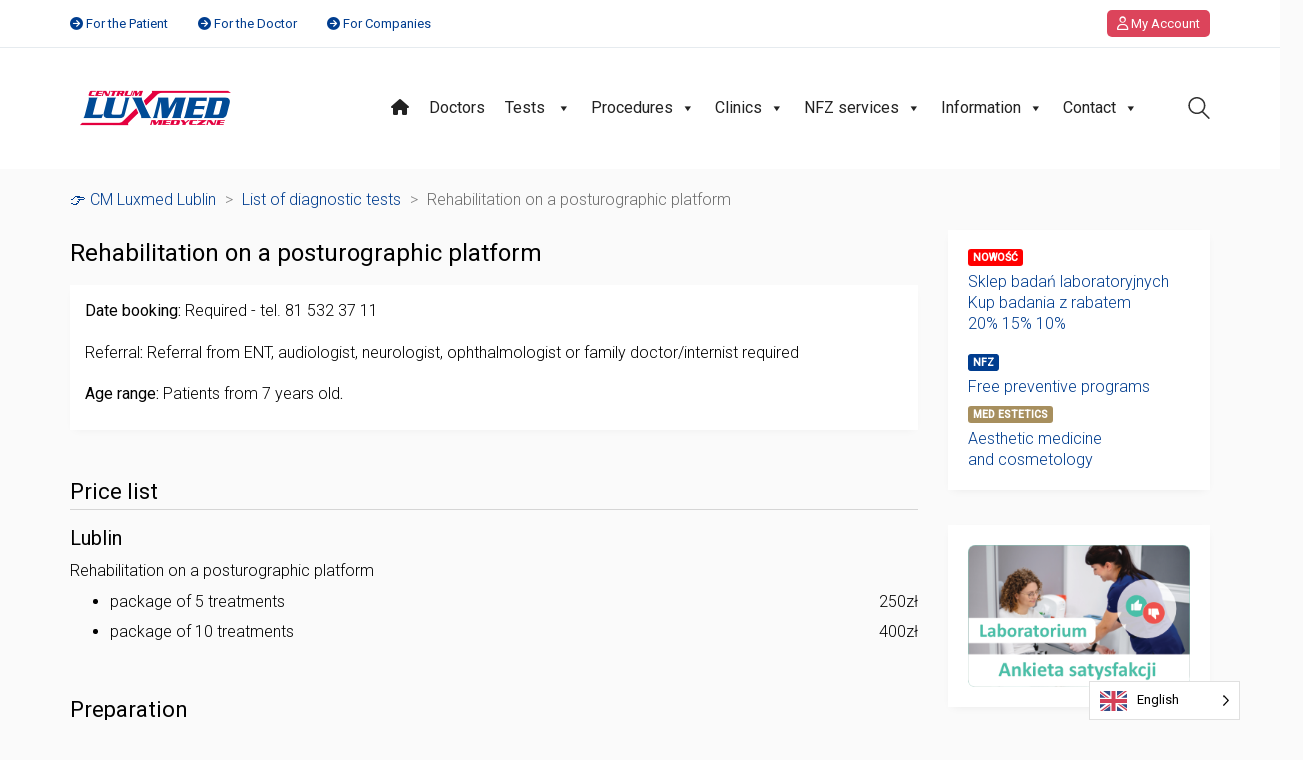

--- FILE ---
content_type: text/html; charset=UTF-8
request_url: https://luxmedlublin.pl/en/badania/rehabilitacja-na-platformie-posturograficznej/
body_size: 32977
content:
<!DOCTYPE html>

<html translate="no" class="no-js" lang="en">
<head>
    <meta charset="UTF-8">
    <meta name="viewport" content="width=device-width, initial-scale=1.0">

	<link rel="preconnect" href="https://fonts.googleapis.com">
<link rel="preconnect" href="https://fonts.gstatic.com" crossorigin>
<link rel="preload" href="https://fonts.gstatic.com/s/roboto/v27/KFOlCnqEu92Fr1MmSU5fBBc4AMP6lQ.woff2" as="font" type="font/woff2" crossorigin>
<link rel="preload" href="https://fonts.gstatic.com/s/roboto/v27/KFOmCnqEu92Fr1Mu4mxKKTU1Kg.woff2" as="font" type="font/woff2" crossorigin>
<link rel="preload" href="https://fonts.gstatic.com/s/roboto/v27/KFOlCnqEu92Fr1MmEU9fBBc4AMP6lQ.woff2" as="font" type="font/woff2" crossorigin>
<meta name='robots' content='index, follow, max-image-preview:large, max-snippet:-1, max-video-preview:-1' />
	<style>img:is([sizes="auto" i], [sizes^="auto," i]) { contain-intrinsic-size: 3000px 1500px }</style>
	
	<!-- This site is optimized with the Yoast SEO plugin v26.4 - https://yoast.com/wordpress/plugins/seo/ -->
	<title>Rehabilitation on the posturographic platform - 👉 CM Luxmed Lublin</title>
	<link rel="canonical" href="https://luxmedlublin.pl/en/badania/rehabilitacja-na-platformie-posturograficznej/" />
	<meta property="og:locale" content="en" />
	<meta property="og:type" content="article" />
	<meta property="og:title" content="Rehabilitation on the posturographic platform - 👉 CM Luxmed Lublin" />
	<meta property="og:url" content="https://luxmedlublin.pl/en/badania/rehabilitacja-na-platformie-posturograficznej/" />
	<meta property="og:site_name" content="👉 CM Luxmed Lublin" />
	<meta name="twitter:card" content="summary_large_image" />
	<meta name="twitter:label1" content="Szacowany czas czytania" />
	<meta name="twitter:data1" content="1 minuta" />
	<script type="application/ld+json" class="yoast-schema-graph">{"@context":"https:\/\/schema.org","@graph":[{"@type":"WebPage","@id":"https:\/\/luxmedlublin.pl\/badania\/rehabilitacja-na-platformie-posturograficznej\/","url":"https:\/\/luxmedlublin.pl\/badania\/rehabilitacja-na-platformie-posturograficznej\/","name":"Rehabilitation on the posturographic platform - \ud83d\udc49 CM Luxmed Lublin","isPartOf":{"@id":"https:\/\/luxmedlublin.pl\/#website"},"datePublished":"2023-02-10T11:20:00+00:00","breadcrumb":{"@id":"https:\/\/luxmedlublin.pl\/badania\/rehabilitacja-na-platformie-posturograficznej\/#breadcrumb"},"inLanguage":"pl-PL","potentialAction":[{"@type":"ReadAction","target":["https:\/\/luxmedlublin.pl\/badania\/rehabilitacja-na-platformie-posturograficznej\/"]}]},{"@type":"BreadcrumbList","@id":"https:\/\/luxmedlublin.pl\/badania\/rehabilitacja-na-platformie-posturograficznej\/#breadcrumb","itemListElement":[{"@type":"ListItem","position":1,"name":"List of diagnostic tests","item":"https:\/\/luxmedlublin.pl\/badania\/"},{"@type":"ListItem","position":2,"name":"Rehabilitation on a posturographic platform"}]},{"@type":"WebSite","@id":"https:\/\/luxmedlublin.pl\/#website","url":"https:\/\/luxmedlublin.pl\/","name":"\ud83d\udc49 CM Luxmed Lublin","description":"CM Luxmedlublin","potentialAction":[{"@type":"SearchAction","target":{"@type":"EntryPoint","urlTemplate":"https:\/\/luxmedlublin.pl\/?s={search_term_string}"},"query-input":{"@type":"PropertyValueSpecification","valueRequired":true,"valueName":"search_term_string"}}],"inLanguage":"pl-PL"}]}</script>
	<!-- / Yoast SEO plugin. -->


<link rel='dns-prefetch' href='//fonts.googleapis.com' />
<link rel="alternate" type="application/rss+xml" title="👉  CM Luxmed Lublin &raquo; Kanał z wpisami" href="https://luxmedlublin.pl/feed/" />
<link rel="alternate" type="application/rss+xml" title="👉  CM Luxmed Lublin &raquo; Kanał z komentarzami" href="https://luxmedlublin.pl/comments/feed/" />
<script type="text/javascript">
/* <![CDATA[ */
window._wpemojiSettings = {"baseUrl":"https:\/\/s.w.org\/images\/core\/emoji\/16.0.1\/72x72\/","ext":".png","svgUrl":"https:\/\/s.w.org\/images\/core\/emoji\/16.0.1\/svg\/","svgExt":".svg","source":{"concatemoji":"https:\/\/luxmedlublin.pl\/wp\/wp-includes\/js\/wp-emoji-release.min.js?ver=6.8.3"}};
/*! This file is auto-generated */
!function(s,n){var o,i,e;function c(e){try{var t={supportTests:e,timestamp:(new Date).valueOf()};sessionStorage.setItem(o,JSON.stringify(t))}catch(e){}}function p(e,t,n){e.clearRect(0,0,e.canvas.width,e.canvas.height),e.fillText(t,0,0);var t=new Uint32Array(e.getImageData(0,0,e.canvas.width,e.canvas.height).data),a=(e.clearRect(0,0,e.canvas.width,e.canvas.height),e.fillText(n,0,0),new Uint32Array(e.getImageData(0,0,e.canvas.width,e.canvas.height).data));return t.every(function(e,t){return e===a[t]})}function u(e,t){e.clearRect(0,0,e.canvas.width,e.canvas.height),e.fillText(t,0,0);for(var n=e.getImageData(16,16,1,1),a=0;a<n.data.length;a++)if(0!==n.data[a])return!1;return!0}function f(e,t,n,a){switch(t){case"flag":return n(e,"\ud83c\udff3\ufe0f\u200d\u26a7\ufe0f","\ud83c\udff3\ufe0f\u200b\u26a7\ufe0f")?!1:!n(e,"\ud83c\udde8\ud83c\uddf6","\ud83c\udde8\u200b\ud83c\uddf6")&&!n(e,"\ud83c\udff4\udb40\udc67\udb40\udc62\udb40\udc65\udb40\udc6e\udb40\udc67\udb40\udc7f","\ud83c\udff4\u200b\udb40\udc67\u200b\udb40\udc62\u200b\udb40\udc65\u200b\udb40\udc6e\u200b\udb40\udc67\u200b\udb40\udc7f");case"emoji":return!a(e,"\ud83e\udedf")}return!1}function g(e,t,n,a){var r="undefined"!=typeof WorkerGlobalScope&&self instanceof WorkerGlobalScope?new OffscreenCanvas(300,150):s.createElement("canvas"),o=r.getContext("2d",{willReadFrequently:!0}),i=(o.textBaseline="top",o.font="600 32px Arial",{});return e.forEach(function(e){i[e]=t(o,e,n,a)}),i}function t(e){var t=s.createElement("script");t.src=e,t.defer=!0,s.head.appendChild(t)}"undefined"!=typeof Promise&&(o="wpEmojiSettingsSupports",i=["flag","emoji"],n.supports={everything:!0,everythingExceptFlag:!0},e=new Promise(function(e){s.addEventListener("DOMContentLoaded",e,{once:!0})}),new Promise(function(t){var n=function(){try{var e=JSON.parse(sessionStorage.getItem(o));if("object"==typeof e&&"number"==typeof e.timestamp&&(new Date).valueOf()<e.timestamp+604800&&"object"==typeof e.supportTests)return e.supportTests}catch(e){}return null}();if(!n){if("undefined"!=typeof Worker&&"undefined"!=typeof OffscreenCanvas&&"undefined"!=typeof URL&&URL.createObjectURL&&"undefined"!=typeof Blob)try{var e="postMessage("+g.toString()+"("+[JSON.stringify(i),f.toString(),p.toString(),u.toString()].join(",")+"));",a=new Blob([e],{type:"text/javascript"}),r=new Worker(URL.createObjectURL(a),{name:"wpTestEmojiSupports"});return void(r.onmessage=function(e){c(n=e.data),r.terminate(),t(n)})}catch(e){}c(n=g(i,f,p,u))}t(n)}).then(function(e){for(var t in e)n.supports[t]=e[t],n.supports.everything=n.supports.everything&&n.supports[t],"flag"!==t&&(n.supports.everythingExceptFlag=n.supports.everythingExceptFlag&&n.supports[t]);n.supports.everythingExceptFlag=n.supports.everythingExceptFlag&&!n.supports.flag,n.DOMReady=!1,n.readyCallback=function(){n.DOMReady=!0}}).then(function(){return e}).then(function(){var e;n.supports.everything||(n.readyCallback(),(e=n.source||{}).concatemoji?t(e.concatemoji):e.wpemoji&&e.twemoji&&(t(e.twemoji),t(e.wpemoji)))}))}((window,document),window._wpemojiSettings);
/* ]]> */
</script>
<style id='wp-emoji-styles-inline-css'>

	img.wp-smiley, img.emoji {
		display: inline !important;
		border: none !important;
		box-shadow: none !important;
		height: 1em !important;
		width: 1em !important;
		margin: 0 0.07em !important;
		vertical-align: -0.1em !important;
		background: none !important;
		padding: 0 !important;
	}
</style>
<link rel='stylesheet' id='wp-block-library-css' href='https://luxmedlublin.pl/wp/wp-includes/css/dist/block-library/style.min.css?ver=6.8.3' media='all' />
<style id='classic-theme-styles-inline-css'>
/*! This file is auto-generated */
.wp-block-button__link{color:#fff;background-color:#32373c;border-radius:9999px;box-shadow:none;text-decoration:none;padding:calc(.667em + 2px) calc(1.333em + 2px);font-size:1.125em}.wp-block-file__button{background:#32373c;color:#fff;text-decoration:none}
</style>
<style id='global-styles-inline-css'>
:root{--wp--preset--aspect-ratio--square: 1;--wp--preset--aspect-ratio--4-3: 4/3;--wp--preset--aspect-ratio--3-4: 3/4;--wp--preset--aspect-ratio--3-2: 3/2;--wp--preset--aspect-ratio--2-3: 2/3;--wp--preset--aspect-ratio--16-9: 16/9;--wp--preset--aspect-ratio--9-16: 9/16;--wp--preset--color--black: #000000;--wp--preset--color--cyan-bluish-gray: #abb8c3;--wp--preset--color--white: #ffffff;--wp--preset--color--pale-pink: #f78da7;--wp--preset--color--vivid-red: #cf2e2e;--wp--preset--color--luminous-vivid-orange: #ff6900;--wp--preset--color--luminous-vivid-amber: #fcb900;--wp--preset--color--light-green-cyan: #7bdcb5;--wp--preset--color--vivid-green-cyan: #00d084;--wp--preset--color--pale-cyan-blue: #8ed1fc;--wp--preset--color--vivid-cyan-blue: #0693e3;--wp--preset--color--vivid-purple: #9b51e0;--wp--preset--gradient--vivid-cyan-blue-to-vivid-purple: linear-gradient(135deg,rgba(6,147,227,1) 0%,rgb(155,81,224) 100%);--wp--preset--gradient--light-green-cyan-to-vivid-green-cyan: linear-gradient(135deg,rgb(122,220,180) 0%,rgb(0,208,130) 100%);--wp--preset--gradient--luminous-vivid-amber-to-luminous-vivid-orange: linear-gradient(135deg,rgba(252,185,0,1) 0%,rgba(255,105,0,1) 100%);--wp--preset--gradient--luminous-vivid-orange-to-vivid-red: linear-gradient(135deg,rgba(255,105,0,1) 0%,rgb(207,46,46) 100%);--wp--preset--gradient--very-light-gray-to-cyan-bluish-gray: linear-gradient(135deg,rgb(238,238,238) 0%,rgb(169,184,195) 100%);--wp--preset--gradient--cool-to-warm-spectrum: linear-gradient(135deg,rgb(74,234,220) 0%,rgb(151,120,209) 20%,rgb(207,42,186) 40%,rgb(238,44,130) 60%,rgb(251,105,98) 80%,rgb(254,248,76) 100%);--wp--preset--gradient--blush-light-purple: linear-gradient(135deg,rgb(255,206,236) 0%,rgb(152,150,240) 100%);--wp--preset--gradient--blush-bordeaux: linear-gradient(135deg,rgb(254,205,165) 0%,rgb(254,45,45) 50%,rgb(107,0,62) 100%);--wp--preset--gradient--luminous-dusk: linear-gradient(135deg,rgb(255,203,112) 0%,rgb(199,81,192) 50%,rgb(65,88,208) 100%);--wp--preset--gradient--pale-ocean: linear-gradient(135deg,rgb(255,245,203) 0%,rgb(182,227,212) 50%,rgb(51,167,181) 100%);--wp--preset--gradient--electric-grass: linear-gradient(135deg,rgb(202,248,128) 0%,rgb(113,206,126) 100%);--wp--preset--gradient--midnight: linear-gradient(135deg,rgb(2,3,129) 0%,rgb(40,116,252) 100%);--wp--preset--font-size--small: 13px;--wp--preset--font-size--medium: 20px;--wp--preset--font-size--large: 36px;--wp--preset--font-size--x-large: 42px;--wp--preset--spacing--20: 0.44rem;--wp--preset--spacing--30: 0.67rem;--wp--preset--spacing--40: 1rem;--wp--preset--spacing--50: 1.5rem;--wp--preset--spacing--60: 2.25rem;--wp--preset--spacing--70: 3.38rem;--wp--preset--spacing--80: 5.06rem;--wp--preset--shadow--natural: 6px 6px 9px rgba(0, 0, 0, 0.2);--wp--preset--shadow--deep: 12px 12px 50px rgba(0, 0, 0, 0.4);--wp--preset--shadow--sharp: 6px 6px 0px rgba(0, 0, 0, 0.2);--wp--preset--shadow--outlined: 6px 6px 0px -3px rgba(255, 255, 255, 1), 6px 6px rgba(0, 0, 0, 1);--wp--preset--shadow--crisp: 6px 6px 0px rgba(0, 0, 0, 1);}:where(.is-layout-flex){gap: 0.5em;}:where(.is-layout-grid){gap: 0.5em;}body .is-layout-flex{display: flex;}.is-layout-flex{flex-wrap: wrap;align-items: center;}.is-layout-flex > :is(*, div){margin: 0;}body .is-layout-grid{display: grid;}.is-layout-grid > :is(*, div){margin: 0;}:where(.wp-block-columns.is-layout-flex){gap: 2em;}:where(.wp-block-columns.is-layout-grid){gap: 2em;}:where(.wp-block-post-template.is-layout-flex){gap: 1.25em;}:where(.wp-block-post-template.is-layout-grid){gap: 1.25em;}.has-black-color{color: var(--wp--preset--color--black) !important;}.has-cyan-bluish-gray-color{color: var(--wp--preset--color--cyan-bluish-gray) !important;}.has-white-color{color: var(--wp--preset--color--white) !important;}.has-pale-pink-color{color: var(--wp--preset--color--pale-pink) !important;}.has-vivid-red-color{color: var(--wp--preset--color--vivid-red) !important;}.has-luminous-vivid-orange-color{color: var(--wp--preset--color--luminous-vivid-orange) !important;}.has-luminous-vivid-amber-color{color: var(--wp--preset--color--luminous-vivid-amber) !important;}.has-light-green-cyan-color{color: var(--wp--preset--color--light-green-cyan) !important;}.has-vivid-green-cyan-color{color: var(--wp--preset--color--vivid-green-cyan) !important;}.has-pale-cyan-blue-color{color: var(--wp--preset--color--pale-cyan-blue) !important;}.has-vivid-cyan-blue-color{color: var(--wp--preset--color--vivid-cyan-blue) !important;}.has-vivid-purple-color{color: var(--wp--preset--color--vivid-purple) !important;}.has-black-background-color{background-color: var(--wp--preset--color--black) !important;}.has-cyan-bluish-gray-background-color{background-color: var(--wp--preset--color--cyan-bluish-gray) !important;}.has-white-background-color{background-color: var(--wp--preset--color--white) !important;}.has-pale-pink-background-color{background-color: var(--wp--preset--color--pale-pink) !important;}.has-vivid-red-background-color{background-color: var(--wp--preset--color--vivid-red) !important;}.has-luminous-vivid-orange-background-color{background-color: var(--wp--preset--color--luminous-vivid-orange) !important;}.has-luminous-vivid-amber-background-color{background-color: var(--wp--preset--color--luminous-vivid-amber) !important;}.has-light-green-cyan-background-color{background-color: var(--wp--preset--color--light-green-cyan) !important;}.has-vivid-green-cyan-background-color{background-color: var(--wp--preset--color--vivid-green-cyan) !important;}.has-pale-cyan-blue-background-color{background-color: var(--wp--preset--color--pale-cyan-blue) !important;}.has-vivid-cyan-blue-background-color{background-color: var(--wp--preset--color--vivid-cyan-blue) !important;}.has-vivid-purple-background-color{background-color: var(--wp--preset--color--vivid-purple) !important;}.has-black-border-color{border-color: var(--wp--preset--color--black) !important;}.has-cyan-bluish-gray-border-color{border-color: var(--wp--preset--color--cyan-bluish-gray) !important;}.has-white-border-color{border-color: var(--wp--preset--color--white) !important;}.has-pale-pink-border-color{border-color: var(--wp--preset--color--pale-pink) !important;}.has-vivid-red-border-color{border-color: var(--wp--preset--color--vivid-red) !important;}.has-luminous-vivid-orange-border-color{border-color: var(--wp--preset--color--luminous-vivid-orange) !important;}.has-luminous-vivid-amber-border-color{border-color: var(--wp--preset--color--luminous-vivid-amber) !important;}.has-light-green-cyan-border-color{border-color: var(--wp--preset--color--light-green-cyan) !important;}.has-vivid-green-cyan-border-color{border-color: var(--wp--preset--color--vivid-green-cyan) !important;}.has-pale-cyan-blue-border-color{border-color: var(--wp--preset--color--pale-cyan-blue) !important;}.has-vivid-cyan-blue-border-color{border-color: var(--wp--preset--color--vivid-cyan-blue) !important;}.has-vivid-purple-border-color{border-color: var(--wp--preset--color--vivid-purple) !important;}.has-vivid-cyan-blue-to-vivid-purple-gradient-background{background: var(--wp--preset--gradient--vivid-cyan-blue-to-vivid-purple) !important;}.has-light-green-cyan-to-vivid-green-cyan-gradient-background{background: var(--wp--preset--gradient--light-green-cyan-to-vivid-green-cyan) !important;}.has-luminous-vivid-amber-to-luminous-vivid-orange-gradient-background{background: var(--wp--preset--gradient--luminous-vivid-amber-to-luminous-vivid-orange) !important;}.has-luminous-vivid-orange-to-vivid-red-gradient-background{background: var(--wp--preset--gradient--luminous-vivid-orange-to-vivid-red) !important;}.has-very-light-gray-to-cyan-bluish-gray-gradient-background{background: var(--wp--preset--gradient--very-light-gray-to-cyan-bluish-gray) !important;}.has-cool-to-warm-spectrum-gradient-background{background: var(--wp--preset--gradient--cool-to-warm-spectrum) !important;}.has-blush-light-purple-gradient-background{background: var(--wp--preset--gradient--blush-light-purple) !important;}.has-blush-bordeaux-gradient-background{background: var(--wp--preset--gradient--blush-bordeaux) !important;}.has-luminous-dusk-gradient-background{background: var(--wp--preset--gradient--luminous-dusk) !important;}.has-pale-ocean-gradient-background{background: var(--wp--preset--gradient--pale-ocean) !important;}.has-electric-grass-gradient-background{background: var(--wp--preset--gradient--electric-grass) !important;}.has-midnight-gradient-background{background: var(--wp--preset--gradient--midnight) !important;}.has-small-font-size{font-size: var(--wp--preset--font-size--small) !important;}.has-medium-font-size{font-size: var(--wp--preset--font-size--medium) !important;}.has-large-font-size{font-size: var(--wp--preset--font-size--large) !important;}.has-x-large-font-size{font-size: var(--wp--preset--font-size--x-large) !important;}
:where(.wp-block-post-template.is-layout-flex){gap: 1.25em;}:where(.wp-block-post-template.is-layout-grid){gap: 1.25em;}
:where(.wp-block-columns.is-layout-flex){gap: 2em;}:where(.wp-block-columns.is-layout-grid){gap: 2em;}
:root :where(.wp-block-pullquote){font-size: 1.5em;line-height: 1.6;}
</style>
<link rel='stylesheet' id='ivory-search-styles-css' href='https://luxmedlublin.pl/app/plugins/add-search-to-menu/public/css/ivory-search.min.css?ver=5.5.12' media='all' />
<link rel='stylesheet' id='dashicons-css' href='https://luxmedlublin.pl/wp/wp-includes/css/dashicons.min.css?ver=6.8.3' media='all' />
<link rel='stylesheet' id='weglot-css-css' href='https://luxmedlublin.pl/app/plugins/weglot/dist/css/front-css.css?ver=5.2' media='all' />
<link rel='stylesheet' id='new-flag-css-css' href='https://luxmedlublin.pl/app/plugins/weglot/dist/css/new-flags.css?ver=5.2' media='all' />
<link rel='stylesheet' id='js_composer_front-css' href='https://luxmedlublin.pl/app/plugins/js_composer/assets/css/js_composer.min.css?ver=8.2' media='all' />
<link rel='stylesheet' id='kalium-bootstrap-css-css' href='https://luxmedlublin.pl/app/themes/kalium/assets/css/bootstrap.min.css?ver=3.22.1739370635' media='all' />
<link rel='stylesheet' id='kalium-theme-base-css-css' href='https://luxmedlublin.pl/app/themes/kalium/assets/css/base.min.css?ver=3.22.1739370635' media='all' />
<link rel='stylesheet' id='kalium-theme-style-new-css-css' href='https://luxmedlublin.pl/app/themes/kalium/assets/css/new/style.min.css?ver=3.22.1739370635' media='all' />
<link rel='stylesheet' id='kalium-theme-other-css-css' href='https://luxmedlublin.pl/app/themes/kalium/assets/css/other.min.css?ver=3.22.1739370635' media='all' />
<link rel='stylesheet' id='kalium-style-css-css' href='https://luxmedlublin.pl/app/themes/kalium/style.css?ver=3.22.1739370635' media='all' />
<link rel='stylesheet' id='custom-skin-css' href='https://luxmedlublin.pl/app/themes/kalium-child-medical/custom-skin.css?ver=cd213fe73962058565df0b771a759e68' media='all' />
<link rel='stylesheet' id='kalium-child-css' href='https://luxmedlublin.pl/app/themes/kalium-child-medical/style.css?ver=6.8.3' media='all' />
<link rel='stylesheet' id='typolab-roboto-font-1-css' href='https://fonts.googleapis.com/css2?family=Roboto%3Awght%40300%3B400%3B500&#038;display=swap&#038;ver=3.22' media='all' />
    <script type="text/javascript">
		var ajaxurl = ajaxurl || 'https://luxmedlublin.pl/wp/wp-admin/admin-ajax.php';
		    </script>
	<script>window.gdprAppliesGlobally=true;if(!("cmp_id" in window)||window.cmp_id<1){window.cmp_id=0}if(!("cmp_cdid" in window)){window.cmp_cdid="feb0906991a70"}if(!("cmp_params" in window)){window.cmp_params=""}if(!("cmp_host" in window)){window.cmp_host="delivery.consentmanager.net"}if(!("cmp_cdn" in window)){window.cmp_cdn="cdn.consentmanager.net"}if(!("cmp_proto" in window)){window.cmp_proto="https:"}if(!("cmp_codesrc" in window)){window.cmp_codesrc="10"}window.cmp_getsupportedLangs=function(){var b=["DE","EN","FR","IT","NO","DA","FI","ES","PT","RO","BG","ET","EL","GA","HR","LV","LT","MT","NL","PL","SV","SK","SL","CS","HU","RU","SR","ZH","TR","UK","AR","BS"];if("cmp_customlanguages" in window){for(var a=0;a<window.cmp_customlanguages.length;a++){b.push(window.cmp_customlanguages[a].l.toUpperCase())}}return b};window.cmp_getRTLLangs=function(){var a=["AR"];if("cmp_customlanguages" in window){for(var b=0;b<window.cmp_customlanguages.length;b++){if("r" in window.cmp_customlanguages[b]&&window.cmp_customlanguages[b].r){a.push(window.cmp_customlanguages[b].l)}}}return a};window.cmp_getlang=function(j){if(typeof(j)!="boolean"){j=true}if(j&&typeof(cmp_getlang.usedlang)=="string"&&cmp_getlang.usedlang!==""){return cmp_getlang.usedlang}var g=window.cmp_getsupportedLangs();var c=[];var f=location.hash;var e=location.search;var a="languages" in navigator?navigator.languages:[];if(f.indexOf("cmplang=")!=-1){c.push(f.substr(f.indexOf("cmplang=")+8,2).toUpperCase())}else{if(e.indexOf("cmplang=")!=-1){c.push(e.substr(e.indexOf("cmplang=")+8,2).toUpperCase())}else{if("cmp_setlang" in window&&window.cmp_setlang!=""){c.push(window.cmp_setlang.toUpperCase())}else{if(a.length>0){for(var d=0;d<a.length;d++){c.push(a[d])}}}}}if("language" in navigator){c.push(navigator.language)}if("userLanguage" in navigator){c.push(navigator.userLanguage)}var h="";for(var d=0;d<c.length;d++){var b=c[d].toUpperCase();if(g.indexOf(b)!=-1){h=b;break}if(b.indexOf("-")!=-1){b=b.substr(0,2)}if(g.indexOf(b)!=-1){h=b;break}}if(h==""&&typeof(cmp_getlang.defaultlang)=="string"&&cmp_getlang.defaultlang!==""){return cmp_getlang.defaultlang}else{if(h==""){h="EN"}}h=h.toUpperCase();return h};(function(){var n=document;var p=n.getElementsByTagName;var q=window;var f="";var b="_en";if("cmp_getlang" in q){f=q.cmp_getlang().toLowerCase();if("cmp_customlanguages" in q){for(var h=0;h<q.cmp_customlanguages.length;h++){if(q.cmp_customlanguages[h].l.toUpperCase()==f.toUpperCase()){f="en";break}}}b="_"+f}function g(i,e){var t="";i+="=";var s=i.length;var d=location;if(d.hash.indexOf(i)!=-1){t=d.hash.substr(d.hash.indexOf(i)+s,9999)}else{if(d.search.indexOf(i)!=-1){t=d.search.substr(d.search.indexOf(i)+s,9999)}else{return e}}if(t.indexOf("&")!=-1){t=t.substr(0,t.indexOf("&"))}return t}var j=("cmp_proto" in q)?q.cmp_proto:"https:";if(j!="http:"&&j!="https:"){j="https:"}var k=("cmp_ref" in q)?q.cmp_ref:location.href;var r=n.createElement("script");r.setAttribute("data-cmp-ab","1");var c=g("cmpdesign","cmp_design" in q?q.cmp_design:"");var a=g("cmpregulationkey","cmp_regulationkey" in q?q.cmp_regulationkey:"");var o=g("cmpatt","cmp_att" in q?q.cmp_att:"");r.src=j+"//"+q.cmp_host+"/delivery/cmp.php?"+("cmp_id" in q&&q.cmp_id>0?"id="+q.cmp_id:"")+("cmp_cdid" in q?"&cdid="+q.cmp_cdid:"")+"&h="+encodeURIComponent(k)+(c!=""?"&cmpdesign="+encodeURIComponent(c):"")+(a!=""?"&cmpregulationkey="+encodeURIComponent(a):"")+(o!=""?"&cmpatt="+encodeURIComponent(o):"")+("cmp_params" in q?"&"+q.cmp_params:"")+(n.cookie.length>0?"&__cmpfcc=1":"")+"&l="+f.toLowerCase()+"&o="+(new Date()).getTime();r.type="text/javascript";r.async=true;if(n.currentScript&&n.currentScript.parentElement){n.currentScript.parentElement.appendChild(r)}else{if(n.body){n.body.appendChild(r)}else{var m=p("body");if(m.length==0){m=p("div")}if(m.length==0){m=p("span")}if(m.length==0){m=p("ins")}if(m.length==0){m=p("script")}if(m.length==0){m=p("head")}if(m.length>0){m[0].appendChild(r)}}}var r=n.createElement("script");r.src=j+"//"+q.cmp_cdn+"/delivery/js/cmp"+b+".min.js";r.type="text/javascript";r.setAttribute("data-cmp-ab","1");r.async=true;if(n.currentScript&&n.currentScript.parentElement){n.currentScript.parentElement.appendChild(r)}else{if(n.body){n.body.appendChild(r)}else{var m=p("body");if(m.length==0){m=p("div")}if(m.length==0){m=p("span")}if(m.length==0){m=p("ins")}if(m.length==0){m=p("script")}if(m.length==0){m=p("head")}if(m.length>0){m[0].appendChild(r)}}}})();window.cmp_addFrame=function(b){if(!window.frames[b]){if(document.body){var a=document.createElement("iframe");a.style.cssText="display:none";if("cmp_cdn" in window&&"cmp_ultrablocking" in window&&window.cmp_ultrablocking>0){a.src="//"+window.cmp_cdn+"/delivery/empty.html"}a.name=b;document.body.appendChild(a)}else{window.setTimeout(window.cmp_addFrame,10,b)}}};window.cmp_rc=function(h){var b=document.cookie;var f="";var d=0;while(b!=""&&d<100){d++;while(b.substr(0,1)==" "){b=b.substr(1,b.length)}var g=b.substring(0,b.indexOf("="));if(b.indexOf(";")!=-1){var c=b.substring(b.indexOf("=")+1,b.indexOf(";"))}else{var c=b.substr(b.indexOf("=")+1,b.length)}if(h==g){f=c}var e=b.indexOf(";")+1;if(e==0){e=b.length}b=b.substring(e,b.length)}return(f)};window.cmp_stub=function(){var a=arguments;__cmp.a=__cmp.a||[];if(!a.length){return __cmp.a}else{if(a[0]==="ping"){if(a[1]===2){a[2]({gdprApplies:gdprAppliesGlobally,cmpLoaded:false,cmpStatus:"stub",displayStatus:"hidden",apiVersion:"2.0",cmpId:31},true)}else{a[2](false,true)}}else{if(a[0]==="getUSPData"){a[2]({version:1,uspString:window.cmp_rc("")},true)}else{if(a[0]==="getTCData"){__cmp.a.push([].slice.apply(a))}else{if(a[0]==="addEventListener"||a[0]==="removeEventListener"){__cmp.a.push([].slice.apply(a))}else{if(a.length==4&&a[3]===false){a[2]({},false)}else{__cmp.a.push([].slice.apply(a))}}}}}}};window.cmp_gppstub=function(){var a=arguments;__gpp.q=__gpp.q||[];if(!a.length){return __gpp.q}var g=a[0];var f=a.length>1?a[1]:null;var e=a.length>2?a[2]:null;if(g==="ping"){return{gppVersion:"1.0",cmpStatus:"stub",cmpDisplayStatus:"hidden",apiSupport:["tcfeuv2","tcfva","usnat"],currentAPI:"",cmpId:31}}else{if(g==="addEventListener"){__gpp.e=__gpp.e||[];if(!("lastId" in __gpp)){__gpp.lastId=0}__gpp.lastId++;var c=__gpp.lastId;__gpp.e.push({id:c,callback:f});return{eventName:"listenerRegistered",listenerId:c,data:true,pingData:{gppVersion:"1.0",cmpStatus:"stub",cmpDisplayStatus:"hidden",apiSupport:[],currentAPI:"",cmpId:31}}}else{if(g==="removeEventListener"){var h=false;__gpp.e=__gpp.e||[];for(var d=0;d<__gpp.e.length;d++){if(__gpp.e[d].id==e){__gpp.e[d].splice(d,1);h=true;break}}return{eventName:"listenerRemoved",listenerId:e,data:h}}else{if(g==="hasSection"||g==="getSection"||g==="getField"||g==="getGPPString"){return null}else{__gpp.q.push([].slice.apply(a))}}}}};window.cmp_msghandler=function(d){var a=typeof d.data==="string";try{var c=a?JSON.parse(d.data):d.data}catch(f){var c=null}if(typeof(c)==="object"&&c!==null&&"__cmpCall" in c){var b=c.__cmpCall;window.__cmp(b.command,b.parameter,function(h,g){var e={__cmpReturn:{returnValue:h,success:g,callId:b.callId}};d.source.postMessage(a?JSON.stringify(e):e,"*")})}if(typeof(c)==="object"&&c!==null&&"__uspapiCall" in c){var b=c.__uspapiCall;window.__uspapi(b.command,b.version,function(h,g){var e={__uspapiReturn:{returnValue:h,success:g,callId:b.callId}};d.source.postMessage(a?JSON.stringify(e):e,"*")})}if(typeof(c)==="object"&&c!==null&&"__tcfapiCall" in c){var b=c.__tcfapiCall;window.__tcfapi(b.command,b.version,function(h,g){var e={__tcfapiReturn:{returnValue:h,success:g,callId:b.callId}};d.source.postMessage(a?JSON.stringify(e):e,"*")},b.parameter)}if(typeof(c)==="object"&&c!==null&&"__gppCall" in c){var b=c.__gppCall;window.__gpp(b.command,function(h,g){var e={__gppReturn:{returnValue:h,success:g,callId:b.callId}};d.source.postMessage(a?JSON.stringify(e):e,"*")},b.parameter,"version" in b?b.version:1)}};window.cmp_setStub=function(a){if(!(a in window)||(typeof(window[a])!=="function"&&typeof(window[a])!=="object"&&(typeof(window[a])==="undefined"||window[a]!==null))){window[a]=window.cmp_stub;window[a].msgHandler=window.cmp_msghandler;window.addEventListener("message",window.cmp_msghandler,false)}};window.cmp_setGppStub=function(a){if(!(a in window)||(typeof(window[a])!=="function"&&typeof(window[a])!=="object"&&(typeof(window[a])==="undefined"||window[a]!==null))){window[a]=window.cmp_gppstub;window[a].msgHandler=window.cmp_msghandler;window.addEventListener("message",window.cmp_msghandler,false)}};window.cmp_addFrame("__cmpLocator");if(!("cmp_disableusp" in window)||!window.cmp_disableusp){window.cmp_addFrame("__uspapiLocator")}if(!("cmp_disabletcf" in window)||!window.cmp_disabletcf){window.cmp_addFrame("__tcfapiLocator")}if(!("cmp_disablegpp" in window)||!window.cmp_disablegpp){window.cmp_addFrame("__gppLocator")}window.cmp_setStub("__cmp");if(!("cmp_disabletcf" in window)||!window.cmp_disabletcf){window.cmp_setStub("__tcfapi")}if(!("cmp_disableusp" in window)||!window.cmp_disableusp){window.cmp_setStub("__uspapi")}if(!("cmp_disablegpp" in window)||!window.cmp_disablegpp){window.cmp_setGppStub("__gpp")};</script>
<style data-custom-selectors>body, p{font-family:"Roboto";font-style:normal;font-weight:300;font-size:16px}.widget-area .widget-title, .widget-area .widgettitle{font-family:"Roboto";font-style:normal;font-weight:normal;font-size:18px}h1, h2, h3, h4, h5, h6{font-family:"Roboto";font-style:normal;font-weight:normal}b, strong{font-family:"Roboto";font-style:normal;font-weight:normal}.vc_general.vc_btn3{font-family:"Roboto";font-style:normal;font-weight:normal}.wpb_wrapper .lab-blog-posts .blog-post-entry .blog-post-content-container .blog-post-title{font-family:"Roboto";font-style:normal;font-weight:normal;font-size:18px}.wpb_wrapper .lab-blog-posts .blog-post-entry .blog-post-content-container .blog-post-date{font-family:"Roboto";font-style:normal;font-weight:300;text-transform:uppercase;font-size:12px}.site-footer .footer-widgets .widget.widget_nav_menu .widgettitle{font-family:"Roboto";font-style:normal;font-weight:normal;font-size:18px}.testimonials p{font-family:"Roboto";font-style:normal;font-weight:300;font-size:20px}.testimonials p strong{font-family:"Roboto";font-style:normal;font-weight:normal;font-size:16px}.departments-list ul li{font-family:"Roboto";font-style:normal;font-weight:normal}.emergency-button b{font-family:"Roboto";font-style:normal;font-weight:500;text-transform:uppercase}.emergency-button a.vc_btn3.vc_btn3-color-green, .vc_btn3.vc_btn3-color-green.vc_btn3-style-flat{font-family:"Roboto";font-style:normal;font-weight:500;font-size:18px}.vc_btn3-container.home-button .vc_btn3-size-md{font-family:"Roboto";font-style:normal;font-weight:500;font-size:16px}.section-heading, .page-heading--title, h1.page-heading__title.page-heading--title{font-family:"Roboto";font-style:normal;font-weight:normal;font-size:48px}@media screen and (max-width:768px){.section-heading, .page-heading--title, h1.page-heading__title.page-heading--title{font-size:30px}}.main-header.menu-type-standard-menu .standard-menu-container div.menu>ul>li>a, .main-header.menu-type-standard-menu .standard-menu-container ul.menu>li>a, .main-header.menu-type-standard-menu .standard-menu-container div.menu>ul ul li a, .main-header.menu-type-standard-menu .standard-menu-container ul.menu ul li a{font-family:"Roboto";font-style:normal;font-weight:normal;font-size:18px}.single-post .post-comments--section-title h2{font-family:"Roboto";font-style:normal;font-weight:normal}.single-post .post-comments--list .comment .commenter-details .name{font-family:"Roboto";font-style:normal;font-weight:normal;font-size:18px}.single-post .post .post-share-networks .share-title{font-family:"Roboto";font-style:normal;font-weight:normal}.single-post .post-comments--list .comment .commenter-details .name a{font-family:"Roboto";font-style:normal;font-weight:normal;font-size:16px}.button{font-family:"Roboto";font-style:normal;font-weight:500}.single-post .post-comments--list .comment .commenter-details .date{font-family:"Roboto";font-style:normal;font-weight:normal;font-size:14px}.single-post .post .author-info--details .author-name, .single-post .post .post-meta a{font-family:"Roboto";font-style:normal;font-weight:normal}.appointments .nf-field-label label{font-family:"Roboto";font-style:normal;font-weight:normal}.portfolio-holder .item-box .info h3{font-family:"Roboto";font-style:normal;font-weight:normal;font-size:26px}.wpb_wrapper .lab-portfolio-items .portfolio-title-holder h1, .wpb_wrapper .lab-portfolio-items .portfolio-title-holder h2{font-family:"Roboto";font-style:normal;font-weight:normal;font-size:48px}@media screen and (max-width:768px){.wpb_wrapper .lab-portfolio-items .portfolio-title-holder h1, .wpb_wrapper .lab-portfolio-items .portfolio-title-holder h2{font-size:30px}}.pagination--normal .page-numbers{font-family:"Roboto";font-style:normal;font-weight:normal}.nf-after-field .nf-error-msg{font-family:"Roboto";font-style:normal;font-weight:normal;font-size:12px}.mobile-menu-wrapper .mobile-menu-container div.menu>ul>li>a, .mobile-menu-wrapper .mobile-menu-container ul.menu>li>a, .mobile-menu-wrapper .mobile-menu-container .cart-icon-link-mobile-container a, .mobile-menu-wrapper .mobile-menu-container .search-form input, .mobile-menu-wrapper .mobile-menu-container div.menu>ul>li ul>li>a, .mobile-menu-wrapper .mobile-menu-container ul.menu>li ul>li>a{font-family:"Roboto";font-style:normal;font-weight:normal}@media screen and (max-width:768px){.mobile-menu-wrapper .mobile-menu-container div.menu>ul>li>a, .mobile-menu-wrapper .mobile-menu-container ul.menu>li>a, .mobile-menu-wrapper .mobile-menu-container .cart-icon-link-mobile-container a, .mobile-menu-wrapper .mobile-menu-container .search-form input, .mobile-menu-wrapper .mobile-menu-container div.menu>ul>li ul>li>a, .mobile-menu-wrapper .mobile-menu-container ul.menu>li ul>li>a{font-size:22px}}.show-more .reveal-button a{font-family:"Roboto";font-style:normal;font-weight:500}.single-post .post .post-tags a{font-family:"Roboto";font-style:normal;font-weight:normal;text-transform:uppercase;font-size:12px}.blog-posts .post-item .post-details .post-meta{font-family:"Roboto";font-style:normal;font-weight:normal}.main-header.menu-type-standard-menu .standard-menu-container.menu-skin-main div.menu > ul > li.special-menu-button > a, .main-header.menu-type-standard-menu .standard-menu-container.menu-skin-main ul.menu > li.special-menu-button > a{font-family:"Roboto";font-style:normal;font-weight:500;text-transform:uppercase;font-size:14px}.portfolio-holder .item-box .info .sub-title{font-family:"Roboto";font-style:normal;font-weight:300;font-size:16px}.emergency-button-sidebar a{font-family:"Roboto";font-style:normal;font-weight:300;text-transform:uppercase}.top-header-bar{font-family:"Roboto";font-style:normal;font-weight:normal}</style><script type="text/javascript" src="https://luxmedlublin.pl/app/plugins/weglot/dist/front-js.js?ver=5.2" id="wp-weglot-js-js"></script>
<script type="text/javascript" src="https://luxmedlublin.pl/wp/wp-includes/js/jquery/jquery.min.js?ver=3.7.1" id="jquery-core-js"></script>
<script type="text/javascript" src="https://luxmedlublin.pl/wp/wp-includes/js/jquery/jquery-migrate.min.js?ver=3.4.1" id="jquery-migrate-js"></script>
<script></script><link rel="EditURI" type="application/rsd+xml" title="RSD" href="https://luxmedlublin.pl/wp/xmlrpc.php?rsd" />
<meta name="generator" content="WordPress 6.8.3" />
<link rel='shortlink' href='https://luxmedlublin.pl/?p=57862' />
<link rel="alternate" title="oEmbed (JSON)" type="application/json+oembed" href="https://luxmedlublin.pl/wp-json/oembed/1.0/embed?url=https%3A%2F%2Fluxmedlublin.pl%2Fbadania%2Frehabilitacja-na-platformie-posturograficznej%2F" />
<link rel="alternate" title="oEmbed (XML)" type="text/xml+oembed" href="https://luxmedlublin.pl/wp-json/oembed/1.0/embed?url=https%3A%2F%2Fluxmedlublin.pl%2Fbadania%2Frehabilitacja-na-platformie-posturograficznej%2F&#038;format=xml" />

<meta name="google" content="notranslate"/>
<link rel="alternate" href="https://luxmedlublin.pl/badania/rehabilitacja-na-platformie-posturograficznej/" hreflang="pl"/>
<link rel="alternate" href="https://luxmedlublin.pl/en/badania/rehabilitacja-na-platformie-posturograficznej/" hreflang="en"/>
<link rel="alternate" href="https://luxmedlublin.pl/uk/badania/rehabilitacja-na-platformie-posturograficznej/" hreflang="uk"/>
<script type="application/json" id="weglot-data">{"website":"https:\/\/luxmedlublin.pl","uid":"d185497544","project_slug":"luxmedlublin-pl","language_from":"pl","language_from_custom_flag":null,"language_from_custom_name":null,"excluded_paths":[{"type":"CONTAIN","value":"\/blog\/","language_button_displayed":false,"exclusion_behavior":"REDIRECT","excluded_languages":[],"regex":"\/blog\/"},{"type":"CONTAIN","value":"\/objawy-chorob\/","language_button_displayed":false,"exclusion_behavior":"REDIRECT","excluded_languages":[],"regex":"\/objawy\\-chorob\/"},{"type":"START_WITH","value":"\/?s=","language_button_displayed":false,"exclusion_behavior":"REDIRECT","excluded_languages":[],"regex":"^\/\\?s\\="}],"excluded_blocks":[{"value":".change-search-keyword-wrapper, .change-search-keyword, input[type=\"text\"][title=\"Change your search criteria\"]","description":"wykluczenie wyszukiwarki"}],"custom_settings":{"button_style":{"is_dropdown":true,"with_flags":true,"flag_type":"rectangle_mat","with_name":true,"full_name":true,"custom_css":""},"wp_user_version":"4.2.8","translate_email":false,"translate_search":false,"translate_amp":false,"switchers":[{"templates":{"name":"default","hash":"095ffb8d22f66be52959023fa4eeb71a05f20f73"},"location":[],"style":{"with_flags":true,"flag_type":"rectangle_mat","with_name":true,"full_name":true,"is_dropdown":true}}]},"pending_translation_enabled":false,"curl_ssl_check_enabled":true,"custom_css":null,"languages":[{"language_to":"en","custom_code":null,"custom_name":null,"custom_local_name":null,"provider":null,"enabled":true,"automatic_translation_enabled":true,"deleted_at":null,"connect_host_destination":null,"custom_flag":null},{"language_to":"uk","custom_code":null,"custom_name":null,"custom_local_name":null,"provider":null,"enabled":true,"automatic_translation_enabled":true,"deleted_at":null,"connect_host_destination":null,"custom_flag":null}],"organization_slug":"w-2c639d4f34","current_language":"en","switcher_links":{"pl":"https:\/\/luxmedlublin.pl\/badania\/rehabilitacja-na-platformie-posturograficznej\/","en":"https:\/\/luxmedlublin.pl\/en\/badania\/rehabilitacja-na-platformie-posturograficznej\/","uk":"https:\/\/luxmedlublin.pl\/uk\/badania\/rehabilitacja-na-platformie-posturograficznej\/"},"original_path":"\/badania\/rehabilitacja-na-platformie-posturograficznej\/"}</script><style id="theme-custom-css">input[type=submit] {font-family: Roboto, sans-serif;font-weight: 0;font-size: 14px;color: #fff;background-color: #0066CC;padding: 10px 30px;border: 2px solid #0066cc;box-shadow: rgb(0, 0, 0) 0px 0px 0px 0px;border-radius: 0px;transition : 1000ms;transform: translateY(0);display: flex;flex-direction: row;align-items: center;cursor: pointer;margin: 0 auto;}input[type=submit]:hover {transition : 1000ms;padding: 10px 50px;transform : translateY(-0px);background-color: #fff;color: #0066cc;border: solid 2px #0066cc;}.margin-cennik-lekarze {margin: 40px 0;}.cennik-lineheight {line-height: 30px;}.check-list li {list-style-type: none;}.vc_btn3.vc_btn3-size-md .vc_btn3-icon {font-size: 27px;height: 14px;line-height: 14px;Margin-left: 10px;}.h2, h2 {font-size: 22px;}.h1, h1 {font-size: 30px;}.vc_btn3.vc_btn3-size-md.vc_btn3-icon-left:not(.vc_btn3-o-empty) {padding-left: 72px;}.shadow {border: none;background-color: #fff;box-shadow: 2px 3px 10px -5px rgba(0,0,0,0.1);    margin-top: 35px !important;    padding-top: 35px !important;}.bg-content{    padding: 20px;    background: #FFFFFF;    clear: both;margin-bottom:20px;}.info-content{    padding: 10px;    border: 1px dotted #FF6600;    line-height: 20px;margin-bottom:20px;background:white;}.wpb_button, .wpb_content_element, ul.wpb_thumbnails-fluid > li {margin-bottom: 15px;}.more-link .show-more .reveal-button a {width: auto;background-color: #6dab3c;border-radius: 3px;padding: 15px;color: #fff;line-height: 1;}.departments-list ul li {border-bottom: 1px solid 7BB0C8;list-style-position: inside;padding: 8px 0px;margin: 0px;color: #fff;}.line-height-placowki {line-height: 30px;}.wp-block-table.is-style-stripes {border-spacing: 0;border-collapse: inherit;background-color: transparent;border-bottom: 1px solid #f0f0f0;}th, td {  padding: 15px;}#mega-menu-wrap-main-menu #mega-menu-main-menu > li.mega-menu-megamenu > ul.mega-sub-menu {    z-index: 999;    border-radius: 1px 1px 1px 1px;    background: #ffffff;    border: 0;    padding: 0px 0px 0px 0px;    position: absolute;    width: 100%;    max-width: none;    left: 0;-webkit-box-shadow: 0px 18px 24px -9px rgba(66, 68, 90, 1);-moz-box-shadow: 0px 8px 24px -9px rgba(66, 68, 90, 1);box-shadow: 0px 18px 24px -9px rgba(66, 68, 90, 1);}#mega-menu-wrap-main-menu #mega-menu-main-menu > li.mega-menu-flyout ul.mega-sub-menu {    z-index: 999;    position: absolute;    width: 250px;    max-width: none;    padding: 0px 0px 0px 0px;    border: 0;    background: #fff;    border-radius: 1px 1px 1px 1px;-webkit-box-shadow: 0px 18px 24px -9px rgba(66, 68, 90, 1);-moz-box-shadow: 0px 8px 24px -9px rgba(66, 68, 90, 1);box-shadow: 0px 18px 24px -9px rgba(66, 68, 90, 1);}.post-id-29 .category-aktualnosci{display:none}#post-id-29 .category-aktualnosci{display:none}.page-id-29 .category-aktualnosci{display:none}#page-id-29 .category-aktualnosci{display:none}.postid-29 .category-aktualnosci{display:none}#postid-29 .category-aktualnosci{display:none}.pageid-29 .category-aktualnosci{display:none}#pageid-29 .category-aktualnosci{display:none}</style><script>var mobile_menu_breakpoint = 991;</script><style data-appended-custom-css="true">@media screen and (min-width:992px) { .mobile-menu-wrapper,.mobile-menu-overlay,.header-block__item--mobile-menu-toggle {display: none;} }</style><style data-appended-custom-css="true">@media screen and (max-width:991px) { .header-block__item--standard-menu-container {display: none;} }</style><meta name="generator" content="Powered by WPBakery Page Builder - drag and drop page builder for WordPress."/>
<link rel="icon" href="https://luxmedlublin.pl/app/uploads/2022/01/favicon_64x64-32x32.png" sizes="32x32" />
<link rel="icon" href="https://luxmedlublin.pl/app/uploads/2022/01/favicon_64x64.png" sizes="192x192" />
<link rel="apple-touch-icon" href="https://luxmedlublin.pl/app/uploads/2022/01/favicon_64x64.png" />
<meta name="msapplication-TileImage" content="https://luxmedlublin.pl/app/uploads/2022/01/favicon_64x64.png" />
<!-- Google Tag Manager -->
<script data-cmp-vendor="s905" type="text/plain" class="cmplazyload" >(function(w,d,s,l,i){w[l]=w[l]||[];w[l].push({'gtm.start':
new Date().getTime(),event:'gtm.js'});var f=d.getElementsByTagName(s)[0],
j=d.createElement(s),dl=l!='dataLayer'?'&l='+l:'';j.async=true;j.src=
'https://www.googletagmanager.com/gtm.js?id='+i+dl;f.parentNode.insertBefore(j,f);
})(window,document,'script','dataLayer','GTM-PKF36MF');</script>
<!-- End Google Tag Manager -->

<meta name="facebook-domain-verification" content="q0ovizyq0cuqfis5rmxywjpsx1cykp" />

<!-- Google tag (gtag.js) --> <!--
<script async src="https://www.googletagmanager.com/gtag/js?id=AW-11157971631"></script>
<script>
  window.dataLayer = window.dataLayer || [];
  function gtag(){dataLayer.push(arguments);}
  gtag('js', new Date());

  gtag('config', 'AW-11157971631');
</script> -->
<!-- Google tag (gtag.js) -->
<script async src="https://www.googletagmanager.com/gtag/js?id=AW-11324318212">
</script>
<script>
  window.dataLayer = window.dataLayer || [];
  function gtag(){dataLayer.push(arguments);}
  gtag('js', new Date());

  gtag('config', 'AW-11324318212');
</script>
<!-- GetResponse Analytics -->
<script type="text/javascript">

(function(m, o, n, t, e, r, _){
m['__GetResponseAnalyticsObject'] = e;m[e] = m[e] || function() {(m[e].q = m[e].q || []).push(arguments)};
r = o.createElement(n);_ = o.getElementsByTagName(n)[0];r.async = 1;r.src = t;r.setAttribute('crossorigin', 'use-credentials');.parentNode .insertBefore(r, );
})(window, document, 'script', 'https://an.gr-wcon.com/script/9a7c6d66-57eb-4e91-84f8-0e47d7ef18ef/ga.js', 'GrTracking');


</script>
<!-- End GetResponse Analytics -->
		<style id="wp-custom-css">
			.postid-73892 .post-image {
display:none;
}

#brakLekarzyDiv {
	color: #003D8F;
	border-color: #003D8F;
	background-color: transparent;
	border: 1px;
	border: 1px solid #003D8F;
	text-align: center;
	padding: 15px;
}
.eloelo{
display:inline
}
#display-none{display:none}

input[type="checkbox"], input[type="radio"] {
	-webkit-appearance: none;
	-moz-appearance: none;
	appearance: none;
	position: relative;
	display: inline-block;
	content: "";
	min-width: 16px;
	min-height: 16px;
	border: 1px solid #5e5e5e;
	margin: 0 6px 5px 0;
	cursor: pointer;
	vertical-align: middle;
	top: 1px;
	line-height: 1;
	outline: 0;
}

.vc_btn3.vc_btn3-size-md.vc_btn3-icon-right:not(.vc_btn3-o-empty) .vc_btn3-icon {
	right: 20px;
	font-size: 12px;
}
#pokazWiecejLekarzyDiv {
	text-align: center;
	padding: 40px;
}
.lux-promo{
font-size:12px;
line-height: 15px;
padding-bottom:10px;
}

.lux-cena-promo{
color:red;
}

.badanie-promo {
	color: red;
	font-size: 14px;
	padding-left: 5px;
	padding-right: 5px;
	border-radius: 5px;
	margin: 10px;
	border: 1px solid;
}
.badanie-cn{
padding-left: 5px;
padding-right: 5px;
font-size:14px;
color:red}

.tab-lu{
	padding:10px;

}

#tab-lu{
	padding:10px;
}
.post-formatting ul li, .post-formatting ol li {
	color: #222121;
}

.h3, h3 {
	font-size: 16px;
}

.lux-tab{
	padding:1px;
}

.lux-row {
    display: flex;
}

.cell {
    flex: 1; /* to sprawia, że każda komórka ma równą szerokość */
   border: 1px solid #c1c1c1;
    padding: 5px;
    text-align: left;


}

.full-width {
    flex: 2; /* to sprawia, że komórka zajmuje całą szerokość wiersza */
	background: #d8d8d8;
	font-weight:500;
}
.cell1 {
	width:60%;
	border: 1px solid #c1c1c1;
	padding: 5px;
	text-align: left;
	margin-top:2px;

}
.cell2 {
width:40%;
	border: 1px solid #c1c1c1;
	padding: 5px;
	text-align: center;
	margin:2px;
}

.result-info p {display:none}

th, td {
	padding: 5px;
}

tr.lux-tr{
   background: #2e527c;
    color: white;
    font-weight: 400;
};

ul.leaders {
    max-width: 60em;
    padding: 0;
    overflow-x: hidden;
    list-style: none}
ul.leaders li:before {
    float: left;
    width: 0;
    white-space: nowrap;
    content:
". . . . . . . . . . . . . . . . . . . . " ". . . . . . . . . . . . . . . . . . . . " ". . . . . . . . . . . . . . .. . . . . . . . . . . . . . . . . . . . . . . .  . . . . . " ". . . . . . . . . . . . . . . . . . . . "}
ul.leaders span:first-child {
    padding-right: 0.33em;
    background: #fafafa}
ul.leaders span + span {
    float: right;
    padding-left: 0.33em;
    background: #fafafa}

ul.leaderx {
    max-width: 60em;
    padding: 0;
    overflow-x: hidden;
    list-style: none}
ul.leaderx li:before {
    float: left;
    width: 0;
    white-space: nowrap;
    content:
". . . . . . . . . . . . . . . . . . . . " ". . . . . . . . . . . . . . . . . . . . " ". . . . . . . . . . . . . . .. . . . . . . . . . . . . . . . . . . . . . . .  . . . . . " ". . . . . . . . . . . . . . . . . . . . "}
ul.leaderx span:first-child {
    padding-right: 0.33em;
    background: #fafafa}
ul.leaderx span + span {
    float: right;
    padding-left: 0.33em;
    background: #fafafa}
div.inline { float:left; margin:20px 0 0 20px; }
.clearBoth { clear:both; }
.button-16 {
  align-items: center;
  appearance: none;
  background-color: #fff;
  border-radius: 24px;
  border-style: none;
  box-shadow: rgba(0, 0, 0, .2) 0 3px 5px -1px,rgba(0, 0, 0, .14) 0 6px 10px 0,rgba(0, 0, 0, .12) 0 1px 18px 0;
  box-sizing: border-box;
  color: #3c4043;
  cursor: pointer;
  display: inline-flex;
  fill: currentcolor;
  font-family: "Google Sans",Roboto,Arial,sans-serif;
  font-size: 14px;
  font-weight: 500;
  height: 38px;
  justify-content: center;
  letter-spacing: .25px;
  line-height: normal;
  max-width: 100%;
  overflow: visible;
  padding: 2px 24px;
  position: relative;
  text-align: center;
  text-transform: none;
  transition: box-shadow 280ms cubic-bezier(.4, 0, .2, 1),opacity 15ms linear 30ms,transform 270ms cubic-bezier(0, 0, .2, 1) 0ms;
  user-select: none;
  -webkit-user-select: none;
  touch-action: manipulation;
  width: auto;
  will-change: transform,opacity;
  z-index: 0;
}

.button-16:hover {
  background: #F6F9FE;
  color: #174ea6;
}

.button-16:active {
  box-shadow: 0 4px 4px 0 rgb(60 64 67 / 30%), 0 8px 12px 6px rgb(60 64 67 / 15%);
  outline: none;
}

.button-16:focus {
  outline: none;
  border: 2px solid #e40542;
}

.button-16:not(:disabled) {
  box-shadow: rgba(60, 64, 67, .3) 0 1px 3px 0, rgba(60, 64, 67, .15) 0 4px 8px 3px;
}

.button-16:not(:disabled):hover {
  box-shadow: rgba(60, 64, 67, .3) 0 2px 3px 0, rgba(60, 64, 67, .15) 0 6px 10px 4px;
}

.button-16:not(:disabled):focus {
  box-shadow: rgba(60, 64, 67, .3) 0 1px 3px 0, rgba(60, 64, 67, .15) 0 4px 8px 3px;
}

.button-16:not(:disabled):active {
  box-shadow: rgba(60, 64, 67, .3) 0 4px 4px 0, rgba(60, 64, 67, .15) 0 8px 12px 6px;
}

.button-16:disabled {
  box-shadow: rgba(60, 64, 67, .3) 0 1px 3px 0, rgba(60, 64, 67, .15) 0 4px 8px 3px;
}

.button-17 {
  align-items: center;
  appearance: none;
  background-color: #fff;
  border-radius: 24px;
  border-style: none;
  box-shadow: rgba(0, 0, 0, .2) 0 3px 5px -1px,rgba(0, 0, 0, .14) 0 6px 10px 0,rgba(0, 0, 0, .12) 0 1px 18px 0;
  box-sizing: border-box;
  color: #3c4043;
  cursor: pointer;
  display: inline-flex;
  fill: currentcolor;
  font-family: "Google Sans",Roboto,Arial,sans-serif;
  font-size: 14px;
  font-weight: 500;
  height: 38px;
  justify-content: center;
  letter-spacing: .25px;
  line-height: normal;
  max-width: 100%;
  overflow: visible;
  padding: 2px 24px;
  position: relative;
  text-align: center;
  text-transform: none;
  transition: box-shadow 280ms cubic-bezier(.4, 0, .2, 1),opacity 15ms linear 30ms,transform 270ms cubic-bezier(0, 0, .2, 1) 0ms;
  user-select: none;
  -webkit-user-select: none;
  touch-action: manipulation;
  width: auto;
  will-change: transform,opacity;
  z-index: 0;
}

.button-17:hover {
  background: #F6F9FE;
  color: #174ea6;
}

.button-17:active {
  box-shadow: 0 4px 4px 0 rgb(60 64 67 / 30%), 0 8px 12px 6px rgb(60 64 67 / 15%);
  outline: none;
}

.button-17:focus {
  outline: none;
  border: 2px solid #4285f4;
}

.button-17:not(:disabled) {
  box-shadow: rgba(60, 64, 67, .3) 0 1px 3px 0, rgba(60, 64, 67, .15) 0 4px 8px 3px;
}

.button-17:not(:disabled):hover {
  box-shadow: rgba(60, 64, 67, .3) 0 2px 3px 0, rgba(60, 64, 67, .15) 0 6px 10px 4px;
}

.button-17:not(:disabled):focus {
  box-shadow: rgba(60, 64, 67, .3) 0 1px 3px 0, rgba(60, 64, 67, .15) 0 4px 8px 3px;
}

.button-17:not(:disabled):active {
  box-shadow: rgba(60, 64, 67, .3) 0 4px 4px 0, rgba(60, 64, 67, .15) 0 8px 12px 6px;
}

.button-17:disabled {
  box-shadow: rgba(60, 64, 67, .3) 0 1px 3px 0, rgba(60, 64, 67, .15) 0 4px 8px 3px;
}
.aniluxbutton {
  border-radius: 4px;
  background-color: #f4511e;
  border: none;
  color: #FFFFFF;
  text-align: center;
  font-size: 18px;
  padding: 5px;
  width: 180px;
  transition: all 0.5s;
  cursor: pointer;
  margin: 5px;
}

.aniluxbutton span {
  cursor: pointer;
  display: inline-block;
  position: relative;
  transition: 0.5s;
}

.aniluxbutton span:after {
  content: '\00bb';
  position: absolute;
  opacity: 0;
  top: 0;
  right: -20px;
  transition: 0.5s;
}

.aniluxbutton:hover span {
  padding-right: 25px;
}



.aniluxbutton:hover span:after {
  opacity: 1;
	right: 0;}


a.top-bar-button-2x {
	color: #fff;
	background-color: #ff4132;
	border: 1px solid #ff4132;
	padding: 5px 10px;
	border-radius: 5px;
	transition: all 0.25s ease;
}

a.top-bar-button-x {
	color: #fff;
	background-color: #003D8F;
	border: 1px solid #003D8F;
	padding: 5px 10px;
	border-radius: 5px;
	transition: all 0.25s ease;
}

#sgpb-popup-dialog-main-div{width:500px}
;
.vc_btn3.vc_btn3-color-primary.vc_btn3-style-flat:focus, .vc_btn3.vc_btn3-color-primary.vc_btn3-style-flat:hover, .vc_btn3.vc_btn3-color-primary:focus, .vc_btn3.vc_btn3-color-primary:hover {
	color: #f7f7f7;
	background-color: #023273;
}

.vc_btn3.vc_btn3-color-primary, .vc_btn3.vc_btn3-color-primary.vc_btn3-style-flat {
	color: #fff;
	background-color: #003D8F;
}
@media only screen and (max-width: 600px){
.wpb_wrapper {
  width: 100%;
}
.display-none-d{display:none}
.vc_btn3.vc_btn3-size-lg.vc_btn3-icon-left:not(.vc_btn3-o-empty) {
	padding-left: 50px;
}
}
.margin-cennik-lekarze {
margin: 40px 0;
}
.vc_btn3.vc_btn3-color-danger.vc_btn3-style-flat:focus,
.vc_btn3.vc_btn3-color-danger.vc_btn3-style-flat:hover,
.vc_btn3.vc_btn3-color-danger:focus,
.vc_btn3.vc_btn3-color-danger:hover {
  color:#f7f7f7;
  background-color:#c23c50;
}
.vc_btn3.vc_btn3-color-danger, .vc_btn3.vc_btn3-color-danger.vc_btn3-style-flat {
	color: #FFF;
	background-color: #dc445b;
}
.vc_btn3.vc_btn3-color-info,
.vc_btn3.vc_btn3-color-info.vc_btn3-style-flat {
  color:#003d8f;
  background-color:#D3EBF49E;
}
	.vc_btn3.vc_btn3-color-danger,
.vc_btn3.vc_btn3-color-danger.vc_btn3-style-flat {
  color:#FFF;
  background-color:#dc445b;
}
.vc_btn3.vc_btn3-color-danger.vc_btn3-style-flat:focus, .vc_btn3.vc_btn3-color-danger.vc_btn3-style-flat:hover, .vc_btn3.vc_btn3-color-danger:focus, .vc_btn3.vc_btn3-color-danger:hover {
	color: #f7f7f7;
	background-color: #c23c50;
}

.cennik-lineheight {
line-height: 30px;
}

.top-bar-button {
	color: #003D8F;
	border: 1px solid #003D8F;
	padding: 5px 10px;
	border-radius: 5px;
	transition: all 0.25s ease;
}

a.top-bar-button:hover {
	color: #fff;
	background-color: #003D8F;
}

.lux-li::before {content: "»"; color: #d90000; display: inline-block; width: 1em;
  margin-left: -1em}
.wyszukiwarka_lekarzy_ul
{margin: 0; padding: 0;}
.wyszukiwarka_lekarzy_li
{margin: 10px; display: inline-block; font-size: 14px;}
.wyszukiwarka_lekarzy_input
{width: 200px;}

.home .hideonfrontpage { display: none; }
.cookies{
background-color: #ff3233;
    color: white;
	border-radius:5px;
	padding:5px;
	
}
.h2, h2 {
	font-size: 18px;
}

.mobile-menu-wrapper .mobile-menu-container div.menu > ul > li > a, .mobile-menu-wrapper .mobile-menu-container ul.menu > li > a, .mobile-menu-wrapper .mobile-menu-container .cart-icon-link-mobile-container a, .mobile-menu-wrapper .mobile-menu-container .search-form input, .mobile-menu-wrapper .mobile-menu-container div.menu > ul > li ul > li > a, .mobile-menu-wrapper .mobile-menu-container ul.menu > li ul > li > a {
	font-size: 15px;
}
.mobile-menu-wrapper .mobile-menu-container div.menu > ul > li > a, .mobile-menu-wrapper .mobile-menu-container ul.menu > li > a {
	display: block;
	padding: 10px 20px;
	color: #333;
	text-decoration: none;
	font-size: 19px;
	text-transform: uppercase;
}
.is-ajax-search-details .is-title a, .is-ajax-search-post .is-title a {
	text-transform: capitalize;
	font-size: 20px;
}
.vc_btn3-container.vc_btn3-center .vc_btn3-block.vc_btn3-size-sm {
    font-size: 15px;
    padding-top: 11px;
    padding-bottom: 11px;
    padding-left: 16px;
    padding-right: 16px;
}

.portfolio-holder .item-box .info h3 {
	font-family: "Roboto";
	font-style: normal;
	font-weight: normal;
	font-size: 19px;
}

.section-heading, .page-heading--title, h1.page-heading__title.page-heading--title {
	font-family: "Roboto";
	font-style: normal;
	font-weight: normal;
	font-size: 20px;

}
@media only screen and (max-width: 600px) {	
.vc_btn3-container.vc_btn3-right {
	text-align: center;
}
.wpb_wrapper {
	width: 100%;
}
}
*, ::after, ::before {
	box-sizing: border-box;
}
.hidephone{display:none};
}
	.page-heading--title, h1.page-heading__title.page-heading--title.post-id-43 {display:none}
.vc_btn3.vc_btn3-color-violet,
.vc_btn3.vc_btn3-color-violet.vc_btn3-style-flat {
  color:#fff;
  background-color:#565bc7;
}
.vc_btn3.vc_btn3-color-violet.vc_btn3-style-flat:focus, .vc_btn3.vc_btn3-color-violet.vc_btn3-style-flat:hover, .vc_btn3.vc_btn3-color-violet:focus, .vc_btn3.vc_btn3-color-violet:hover {
	color: #f7f7f7;
	background-color: #424583;
}
.lux-menu-button {
    color: #004b96;
	  border: 1px solid #004b96;
    padding: 5px 10px;
    border-radius: 5px;
    transition: all 0.25s ease;
}
.lux-menu-button:hover {
    color:white;
	background:#004b96;
	  border: 1px solid #004b96;
    padding: 5px 10px;
    border-radius: 5px;
    transition: all 0.25s ease;
}
.lux-menu-button2 {
    color: white;
	  border: 1px solid #004b96;
		background:#004b96;
    padding: 5px 10px;
    border-radius: 5px;
    transition: all 0.25s ease;
}
.lux-menu-button2:hover {
    color:white;
	  border: 1px solid #004b96;
		background:#004b96;
    padding: 5px 10px;
    border-radius: 5px;
    transition: all 0.25s ease;
}
.lux-menu-button-red {
    color: #fff;
    background-color: #D82841;
	  border: 1px solid #D82841;
    padding: 5px 10px;
    border-radius: 5px;
    transition: all 0.25s ease;
}
.wrapper a:hover {
    color: #cbcbcb;
}
.lux-placowka-info {
	margin-bottom: 0;
	line-height: 1.8;
	margin-bottom:25px;
	background: white;
	padding: 10px;
	box-shadow:0px 3px 10px -5px rgba(0, 0, 0, 0.07)

}
.bg-content-lokalizacje {
    padding: 20px;
    background: #ffff;
    border: 1px dotted #ccc;
    clear: both;
    margin-bottom: 20px;
}

.widget.widget_product_search .search-bar input[name="s"], .widget.widget_search .search-bar input[name="s"] {
    background-color: #fff;
    border-width: 2px;
    border-style: solid;
    border-radius: 5px;
    border-color: #a69b9b;
}


.lux-title-1 {font-size: 24px;padding-bottom:10px;}
.lux-title-2{font-size:22px;border-bottom: 1px solid #cccc;margin-bottom:15px; margin-top:25px; clear: both; padding-bottom:5px;font-weight:400;}
.lux-title-3{font-size:17px;padding:0px 10px;font-weight:200;}
.lux-lab-box {padding: 10px 15px;background: white;margin-bottom: 50px;line-height:2; clear: both;box-shadow:0px 3px 10px -5px rgba(0, 0, 0, 0.07);}
ul.lux-ul {list-style: none}




	.vc_btn3.vc_btn3-color-danger.vc_btn3-style-outline {
	color: #D82841;
	border-color: #D82841;
	background-color: transparent;
}
.vc_btn3.vc_btn3-color-danger.vc_btn3-style-outline:focus, .vc_btn3.vc_btn3-color-danger.vc_btn3-style-outline:hover {
	color: #fff;
	border-color: #D82841;
	background-color: #D82841;
}
.vc_btn3.vc_btn3-color-primary.vc_btn3-style-outline {
	color: #003D8F;
	border-color: #003D8F;
	background-color: transparent;
}
.vc_btn3.vc_btn3-color-primary.vc_btn3-style-outline:focus, .vc_btn3.vc_btn3-color-primary.vc_btn3-style-outline:hover {
	color: #fff;
	border-color: #003D8F;
	background-color: #003D8F;
}



.vc_btn3.vc_btn3-color-success.vc_btn3-style-outline {
	color: #1e8617;
	border-color: #1e8617;
	background-color: transparent;
}
.vc_btn3.vc_btn3-color-success.vc_btn3-style-outline:focus, .vc_btn3.vc_btn3-color-success.vc_btn3-style-outline:hover {
	color: #fff;
	border-color: #1e8617;
	background-color: #1e8617;
}

.section-heading, .page-heading--title, h1.page-heading__title.page-heading--title {
    font-family: "Roboto";
    font-style: normal;
    font-weight: normal;
    font-size: 40px;
}

.menu-skin-dark .widget.widget_product_search .search-bar input[name="s"], .menu-skin-dark .widget.widget_search .search-bar input[name="s"] {
	background-color: #d1d7e1;
	color: #fff;
}



.lab-portfolio-items .more-link .show-more .reveal-button a {
	background-color: #fff;
	color: #003d8f;
}


.more-link .show-more .reveal-button a {
	width: auto;
	background-color: #003d8f;
	border-radius: 3px;
	padding: 15px;
	color: #fff;
	line-height: 1;
}


.lux-button-er {color: #e40542;border: 1px solid #e40542;	padding: 5px 10px;	border-radius: 5px;	transition: all 0.25s ease;}
a.lux-button-er:hover {color: #fff;
	background-color: #e40542;}
.lux-button-pp {color: #004b96;border: 1px solid #004b96;	padding: 5px 10px;	border-radius: 5px;	transition: all 0.25s ease;}
a.lux-button-pp:hover {color: #fff;
	background-color: #004b96;}


.top-bar-button-2 {
	color: white;
	background-color:#dc445b;
	padding: 5px 10px;
	border-radius: 5px;
	transition: all 0.25s ease;
}

a.top-bar-button-2:hover {
	color: #fff;
	background-color: #c23c50;
}

.h4, h4 {
    font-size: 15px;
}

.vc_column_container>.vc_column-inner {
    box-sizing: border-box;
    padding-left: 15px;
    padding-right: 15px;
    width: 100%;
}
.breadcrumb {
    position: relative;
    z-index: 10;
    margin-bottom: 20px;
    margin-top: 20px;
}
footer.site-footer {
    background-color: #ffffff;
    margin-top: 50px;
}

#lista_poradni li {
background: url(https://luxmedlublin.pl/images/red_li_arrow.gif) no-repeat;
    list-style-type: none;
	    padding: 0 0 3px 20px;
    margin-bottom: 4px;
}	
@media only screen and (min-width: 600px) {
#lista_poradni li {
    padding: 0 0 3px 20px;
    margin-bottom: 4px;
    width: 25%;
    float: left;
background:url(https://luxmedlublin.pl/images/red_li_arrow.gif) no-repeat;
    list-style-type: none;
}

.displaynone{display:none}

	
.page-id-4470  .mega-menu-linkxxx{color:#D82841}
.page-id-4470  .mega-menu-linkxxx:hover{color:#D82841}
.parent-pageid-4470  .mega-menu-linkxxx{color:#D82841}

.page-id-4631 .mega-menu-link-xxx2{color:#D82841}
.page-id-4631 .mega-menu-link-xxx2:hover{color:#D82841}
.parent-pageid-4631 .mega-menu-link-xxx2{color:#D82841}
	
.numberCircle {   border-radius: 50%;   behavior: url(PIE.htc);   /* remove if you don't care about IE8 */   width: 42px;   height: 42px;   padding: 11px;   background: #fff;   border: 1px solid #003D8F;   color: #003D8F;   font: 17px Arial, sans-serif; }  

	p {
		    color: #000000;
	}
	
	
	.page-heading--title, h1.page-heading__title.page-heading--title.post-id-43 {display:none}
	
	
.page-id-29 .category-aktualnosci{display:none}
	
	
.cmppurposedescrtext {
	line-height: 1.2em;
	color: var(--clrText);
	text-align: justify;
	font-size: 12px;
}
.cmppurposedescrboxhl, .cmppurposedescrtext {
	font-size: var(--x11pt);
	color: var(--clrHeadline);
	font-size: 12px;
}

.vc_btn3.vc_btn3-color-danger.vc_btn3-style-flat:focus,
.vc_btn3.vc_btn3-color-danger.vc_btn3-style-flat:hover,
.vc_btn3.vc_btn3-color-danger:focus,
.vc_btn3.vc_btn3-color-danger:hover {
  color:#f7f7f7;
  background-color:#c23c50;
}
.vc_btn3.vc_btn3-color-danger, .vc_btn3.vc_btn3-color-danger.vc_btn3-style-flat {
	color: #FFF;
	background-color: #dc445b;
}
.vc_btn3.vc_btn3-color-info,
.vc_btn3.vc_btn3-color-info.vc_btn3-style-flat {
  color:#003d8f;
  background-color:#D3EBF49E;
}
	.vc_btn3.vc_btn3-color-danger,
.vc_btn3.vc_btn3-color-danger.vc_btn3-style-flat {
  color:#FFF;
  background-color:#dc445b;
}
.vc_btn3.vc_btn3-color-danger.vc_btn3-style-flat:focus, .vc_btn3.vc_btn3-color-danger.vc_btn3-style-flat:hover, .vc_btn3.vc_btn3-color-danger:focus, .vc_btn3.vc_btn3-color-danger:hover {
	color: #f7f7f7;
	background-color: #c23c50;
}
	.top-bar-button {
	color: #003D8F;
	border: 1px solid #003D8F;
	padding: 5px 10px;
	border-radius: 5px;
	transition: all 0.25s ease;
}
.display-none-m{display:none}
a.top-bar-button:hover {
	color: #fff;
	background-color: #003D8F;
}
	

.vc_btn3.vc_btn3-color-violet,
.vc_btn3.vc_btn3-color-violet.vc_btn3-style-flat {
  color:#fff;
  background-color:#565bc7;
}
.vc_btn3.vc_btn3-color-violet.vc_btn3-style-flat:focus, .vc_btn3.vc_btn3-color-violet.vc_btn3-style-flat:hover, .vc_btn3.vc_btn3-color-violet:focus, .vc_btn3.vc_btn3-color-violet:hover {
	color: #f7f7f7;
	background-color: #424583;
}
	.vc_btn3.vc_btn3-color-info.vc_btn3-style-flat:focus, .vc_btn3.vc_btn3-color-info.vc_btn3-style-flat:hover, .vc_btn3.vc_btn3-color-info:focus, .vc_btn3.vc_btn3-color-info:hover {
	color: #f7f7f7;
	background-color: #7BB4C8;
}
	.widget-area--skin-background-fill .widget, .widget-area--skin-bordered .widget {
	padding: 20px;
}
		</style>
		<noscript><style> .wpb_animate_when_almost_visible { opacity: 1; }</style></noscript><style type="text/css">/** Tuesday 11th July 2023 10:31:28 UTC (core) **//** THIS FILE IS AUTOMATICALLY GENERATED - DO NOT MAKE MANUAL EDITS! **//** Custom CSS should be added to Mega Menu > Menu Themes > Custom Styling **/.mega-menu-last-modified-1689071488 { content: 'Tuesday 11th July 2023 10:31:28 UTC'; }#mega-menu-wrap-main-menu, #mega-menu-wrap-main-menu #mega-menu-main-menu, #mega-menu-wrap-main-menu #mega-menu-main-menu ul.mega-sub-menu, #mega-menu-wrap-main-menu #mega-menu-main-menu li.mega-menu-item, #mega-menu-wrap-main-menu #mega-menu-main-menu li.mega-menu-row, #mega-menu-wrap-main-menu #mega-menu-main-menu li.mega-menu-column, #mega-menu-wrap-main-menu #mega-menu-main-menu a.mega-menu-link, #mega-menu-wrap-main-menu #mega-menu-main-menu span.mega-menu-badge {transition: none;border-radius: 0;box-shadow: none;background: none;border: 0;bottom: auto;box-sizing: border-box;clip: auto;color: #666;display: block;float: none;font-family: inherit;font-size: 14px;height: auto;left: auto;line-height: 1.7;list-style-type: none;margin: 0;min-height: auto;max-height: none;min-width: auto;max-width: none;opacity: 1;outline: none;overflow: visible;padding: 0;position: relative;pointer-events: auto;right: auto;text-align: left;text-decoration: none;text-indent: 0;text-transform: none;transform: none;top: auto;vertical-align: baseline;visibility: inherit;width: auto;word-wrap: break-word;white-space: normal;}#mega-menu-wrap-main-menu:before, #mega-menu-wrap-main-menu #mega-menu-main-menu:before, #mega-menu-wrap-main-menu #mega-menu-main-menu ul.mega-sub-menu:before, #mega-menu-wrap-main-menu #mega-menu-main-menu li.mega-menu-item:before, #mega-menu-wrap-main-menu #mega-menu-main-menu li.mega-menu-row:before, #mega-menu-wrap-main-menu #mega-menu-main-menu li.mega-menu-column:before, #mega-menu-wrap-main-menu #mega-menu-main-menu a.mega-menu-link:before, #mega-menu-wrap-main-menu #mega-menu-main-menu span.mega-menu-badge:before, #mega-menu-wrap-main-menu:after, #mega-menu-wrap-main-menu #mega-menu-main-menu:after, #mega-menu-wrap-main-menu #mega-menu-main-menu ul.mega-sub-menu:after, #mega-menu-wrap-main-menu #mega-menu-main-menu li.mega-menu-item:after, #mega-menu-wrap-main-menu #mega-menu-main-menu li.mega-menu-row:after, #mega-menu-wrap-main-menu #mega-menu-main-menu li.mega-menu-column:after, #mega-menu-wrap-main-menu #mega-menu-main-menu a.mega-menu-link:after, #mega-menu-wrap-main-menu #mega-menu-main-menu span.mega-menu-badge:after {display: none;}#mega-menu-wrap-main-menu {border-radius: 0;}@media only screen and (min-width: 769px) {#mega-menu-wrap-main-menu {background: #fff;}}#mega-menu-wrap-main-menu.mega-keyboard-navigation .mega-menu-toggle:focus, #mega-menu-wrap-main-menu.mega-keyboard-navigation .mega-toggle-block:focus, #mega-menu-wrap-main-menu.mega-keyboard-navigation .mega-toggle-block a:focus, #mega-menu-wrap-main-menu.mega-keyboard-navigation .mega-toggle-block .mega-search input[type=text]:focus, #mega-menu-wrap-main-menu.mega-keyboard-navigation .mega-toggle-block button.mega-toggle-animated:focus, #mega-menu-wrap-main-menu.mega-keyboard-navigation #mega-menu-main-menu a:focus, #mega-menu-wrap-main-menu.mega-keyboard-navigation #mega-menu-main-menu span:focus, #mega-menu-wrap-main-menu.mega-keyboard-navigation #mega-menu-main-menu input:focus, #mega-menu-wrap-main-menu.mega-keyboard-navigation #mega-menu-main-menu li.mega-menu-item a.mega-menu-link:focus {outline: 3px solid #109cde;outline-offset: -3px;}#mega-menu-wrap-main-menu.mega-keyboard-navigation .mega-toggle-block button.mega-toggle-animated:focus {outline-offset: 2px;}#mega-menu-wrap-main-menu.mega-keyboard-navigation > li.mega-menu-item > a.mega-menu-link:focus {background: #fff;color: #004b96;font-weight: normal;text-decoration: none;border-color: #fff;}@media only screen and (max-width: 768px) {#mega-menu-wrap-main-menu.mega-keyboard-navigation > li.mega-menu-item > a.mega-menu-link:focus {color: #fff;background: #333;}}#mega-menu-wrap-main-menu #mega-menu-main-menu {visibility: visible;text-align: left;padding: 0px 10px 0px 10px;}#mega-menu-wrap-main-menu #mega-menu-main-menu a.mega-menu-link {cursor: pointer;display: inline;}#mega-menu-wrap-main-menu #mega-menu-main-menu a.mega-menu-link .mega-description-group {vertical-align: middle;display: inline-block;transition: none;}#mega-menu-wrap-main-menu #mega-menu-main-menu a.mega-menu-link .mega-description-group .mega-menu-title, #mega-menu-wrap-main-menu #mega-menu-main-menu a.mega-menu-link .mega-description-group .mega-menu-description {transition: none;line-height: 1.5;display: block;}#mega-menu-wrap-main-menu #mega-menu-main-menu a.mega-menu-link .mega-description-group .mega-menu-description {font-style: italic;font-size: 0.8em;text-transform: none;font-weight: normal;}#mega-menu-wrap-main-menu #mega-menu-main-menu li.mega-menu-megamenu li.mega-menu-item.mega-icon-left.mega-has-description.mega-has-icon > a.mega-menu-link {display: flex;align-items: center;}#mega-menu-wrap-main-menu #mega-menu-main-menu li.mega-menu-megamenu li.mega-menu-item.mega-icon-left.mega-has-description.mega-has-icon > a.mega-menu-link:before {flex: 0 0 auto;align-self: flex-start;}#mega-menu-wrap-main-menu #mega-menu-main-menu li.mega-menu-tabbed.mega-menu-megamenu > ul.mega-sub-menu > li.mega-menu-item.mega-icon-left.mega-has-description.mega-has-icon > a.mega-menu-link {display: block;}#mega-menu-wrap-main-menu #mega-menu-main-menu li.mega-menu-item.mega-icon-top > a.mega-menu-link {display: table-cell;vertical-align: middle;line-height: initial;}#mega-menu-wrap-main-menu #mega-menu-main-menu li.mega-menu-item.mega-icon-top > a.mega-menu-link:before {display: block;margin: 0 0 6px 0;text-align: center;}#mega-menu-wrap-main-menu #mega-menu-main-menu li.mega-menu-item.mega-icon-top > a.mega-menu-link > span.mega-title-below {display: inline-block;transition: none;}@media only screen and (max-width: 768px) {#mega-menu-wrap-main-menu #mega-menu-main-menu > li.mega-menu-item.mega-icon-top > a.mega-menu-link {display: block;line-height: 40px;}#mega-menu-wrap-main-menu #mega-menu-main-menu > li.mega-menu-item.mega-icon-top > a.mega-menu-link:before {display: inline-block;margin: 0 6px 0 0;text-align: left;}}#mega-menu-wrap-main-menu #mega-menu-main-menu li.mega-menu-item.mega-icon-right > a.mega-menu-link:before {float: right;margin: 0 0 0 6px;}#mega-menu-wrap-main-menu #mega-menu-main-menu > li.mega-animating > ul.mega-sub-menu {pointer-events: none;}#mega-menu-wrap-main-menu #mega-menu-main-menu li.mega-disable-link > a.mega-menu-link, #mega-menu-wrap-main-menu #mega-menu-main-menu li.mega-menu-megamenu li.mega-disable-link > a.mega-menu-link {cursor: inherit;}#mega-menu-wrap-main-menu #mega-menu-main-menu li.mega-menu-item-has-children.mega-disable-link > a.mega-menu-link, #mega-menu-wrap-main-menu #mega-menu-main-menu li.mega-menu-megamenu > li.mega-menu-item-has-children.mega-disable-link > a.mega-menu-link {cursor: pointer;}#mega-menu-wrap-main-menu #mega-menu-main-menu p {margin-bottom: 10px;}#mega-menu-wrap-main-menu #mega-menu-main-menu input, #mega-menu-wrap-main-menu #mega-menu-main-menu img {max-width: 100%;}#mega-menu-wrap-main-menu #mega-menu-main-menu li.mega-menu-item > ul.mega-sub-menu {display: block;visibility: hidden;opacity: 1;pointer-events: auto;}@media only screen and (max-width: 768px) {#mega-menu-wrap-main-menu #mega-menu-main-menu li.mega-menu-item > ul.mega-sub-menu {display: none;visibility: visible;opacity: 1;}#mega-menu-wrap-main-menu #mega-menu-main-menu li.mega-menu-item.mega-toggle-on > ul.mega-sub-menu, #mega-menu-wrap-main-menu #mega-menu-main-menu li.mega-menu-megamenu.mega-menu-item.mega-toggle-on ul.mega-sub-menu {display: block;}#mega-menu-wrap-main-menu #mega-menu-main-menu li.mega-menu-megamenu.mega-menu-item.mega-toggle-on li.mega-hide-sub-menu-on-mobile > ul.mega-sub-menu, #mega-menu-wrap-main-menu #mega-menu-main-menu li.mega-hide-sub-menu-on-mobile > ul.mega-sub-menu {display: none;}}@media only screen and (min-width: 769px) {#mega-menu-wrap-main-menu #mega-menu-main-menu[data-effect="fade"] li.mega-menu-item > ul.mega-sub-menu {opacity: 0;transition: opacity 200ms ease-in, visibility 200ms ease-in;}#mega-menu-wrap-main-menu #mega-menu-main-menu[data-effect="fade"].mega-no-js li.mega-menu-item:hover > ul.mega-sub-menu, #mega-menu-wrap-main-menu #mega-menu-main-menu[data-effect="fade"].mega-no-js li.mega-menu-item:focus > ul.mega-sub-menu, #mega-menu-wrap-main-menu #mega-menu-main-menu[data-effect="fade"] li.mega-menu-item.mega-toggle-on > ul.mega-sub-menu, #mega-menu-wrap-main-menu #mega-menu-main-menu[data-effect="fade"] li.mega-menu-item.mega-menu-megamenu.mega-toggle-on ul.mega-sub-menu {opacity: 1;}#mega-menu-wrap-main-menu #mega-menu-main-menu[data-effect="fade_up"] li.mega-menu-item.mega-menu-megamenu > ul.mega-sub-menu, #mega-menu-wrap-main-menu #mega-menu-main-menu[data-effect="fade_up"] li.mega-menu-item.mega-menu-flyout ul.mega-sub-menu {opacity: 0;transform: translate(0, 10px);transition: opacity 200ms ease-in, transform 200ms ease-in, visibility 200ms ease-in;}#mega-menu-wrap-main-menu #mega-menu-main-menu[data-effect="fade_up"].mega-no-js li.mega-menu-item:hover > ul.mega-sub-menu, #mega-menu-wrap-main-menu #mega-menu-main-menu[data-effect="fade_up"].mega-no-js li.mega-menu-item:focus > ul.mega-sub-menu, #mega-menu-wrap-main-menu #mega-menu-main-menu[data-effect="fade_up"] li.mega-menu-item.mega-toggle-on > ul.mega-sub-menu, #mega-menu-wrap-main-menu #mega-menu-main-menu[data-effect="fade_up"] li.mega-menu-item.mega-menu-megamenu.mega-toggle-on ul.mega-sub-menu {opacity: 1;transform: translate(0, 0);}#mega-menu-wrap-main-menu #mega-menu-main-menu[data-effect="slide_up"] li.mega-menu-item.mega-menu-megamenu > ul.mega-sub-menu, #mega-menu-wrap-main-menu #mega-menu-main-menu[data-effect="slide_up"] li.mega-menu-item.mega-menu-flyout ul.mega-sub-menu {transform: translate(0, 10px);transition: transform 200ms ease-in, visibility 200ms ease-in;}#mega-menu-wrap-main-menu #mega-menu-main-menu[data-effect="slide_up"].mega-no-js li.mega-menu-item:hover > ul.mega-sub-menu, #mega-menu-wrap-main-menu #mega-menu-main-menu[data-effect="slide_up"].mega-no-js li.mega-menu-item:focus > ul.mega-sub-menu, #mega-menu-wrap-main-menu #mega-menu-main-menu[data-effect="slide_up"] li.mega-menu-item.mega-toggle-on > ul.mega-sub-menu, #mega-menu-wrap-main-menu #mega-menu-main-menu[data-effect="slide_up"] li.mega-menu-item.mega-menu-megamenu.mega-toggle-on ul.mega-sub-menu {transform: translate(0, 0);}}#mega-menu-wrap-main-menu #mega-menu-main-menu li.mega-menu-item.mega-menu-megamenu ul.mega-sub-menu li.mega-collapse-children > ul.mega-sub-menu {display: none;}#mega-menu-wrap-main-menu #mega-menu-main-menu li.mega-menu-item.mega-menu-megamenu ul.mega-sub-menu li.mega-collapse-children.mega-toggle-on > ul.mega-sub-menu {display: block;}#mega-menu-wrap-main-menu #mega-menu-main-menu.mega-no-js li.mega-menu-item:hover > ul.mega-sub-menu, #mega-menu-wrap-main-menu #mega-menu-main-menu.mega-no-js li.mega-menu-item:focus > ul.mega-sub-menu, #mega-menu-wrap-main-menu #mega-menu-main-menu li.mega-menu-item.mega-toggle-on > ul.mega-sub-menu {visibility: visible;}#mega-menu-wrap-main-menu #mega-menu-main-menu li.mega-menu-item.mega-menu-megamenu ul.mega-sub-menu ul.mega-sub-menu {visibility: inherit;opacity: 1;display: block;}#mega-menu-wrap-main-menu #mega-menu-main-menu li.mega-menu-item.mega-menu-megamenu ul.mega-sub-menu li.mega-1-columns > ul.mega-sub-menu > li.mega-menu-item {float: left;width: 100%;}#mega-menu-wrap-main-menu #mega-menu-main-menu li.mega-menu-item.mega-menu-megamenu ul.mega-sub-menu li.mega-2-columns > ul.mega-sub-menu > li.mega-menu-item {float: left;width: 50%;}#mega-menu-wrap-main-menu #mega-menu-main-menu li.mega-menu-item.mega-menu-megamenu ul.mega-sub-menu li.mega-3-columns > ul.mega-sub-menu > li.mega-menu-item {float: left;width: 33.33333%;}#mega-menu-wrap-main-menu #mega-menu-main-menu li.mega-menu-item.mega-menu-megamenu ul.mega-sub-menu li.mega-4-columns > ul.mega-sub-menu > li.mega-menu-item {float: left;width: 25%;}#mega-menu-wrap-main-menu #mega-menu-main-menu li.mega-menu-item.mega-menu-megamenu ul.mega-sub-menu li.mega-5-columns > ul.mega-sub-menu > li.mega-menu-item {float: left;width: 20%;}#mega-menu-wrap-main-menu #mega-menu-main-menu li.mega-menu-item.mega-menu-megamenu ul.mega-sub-menu li.mega-6-columns > ul.mega-sub-menu > li.mega-menu-item {float: left;width: 16.66667%;}#mega-menu-wrap-main-menu #mega-menu-main-menu li.mega-menu-item a[class^='dashicons']:before {font-family: dashicons;}#mega-menu-wrap-main-menu #mega-menu-main-menu li.mega-menu-item a.mega-menu-link:before {display: inline-block;font: inherit;font-family: dashicons;position: static;margin: 0 6px 0 0px;vertical-align: top;-webkit-font-smoothing: antialiased;-moz-osx-font-smoothing: grayscale;color: inherit;background: transparent;height: auto;width: auto;top: auto;}#mega-menu-wrap-main-menu #mega-menu-main-menu li.mega-menu-item.mega-hide-text a.mega-menu-link:before {margin: 0;}#mega-menu-wrap-main-menu #mega-menu-main-menu li.mega-menu-item.mega-hide-text li.mega-menu-item a.mega-menu-link:before {margin: 0 6px 0 0;}#mega-menu-wrap-main-menu #mega-menu-main-menu li.mega-align-bottom-left.mega-toggle-on > a.mega-menu-link {border-radius: 0;}#mega-menu-wrap-main-menu #mega-menu-main-menu li.mega-align-bottom-right > ul.mega-sub-menu {right: 0;}#mega-menu-wrap-main-menu #mega-menu-main-menu li.mega-align-bottom-right.mega-toggle-on > a.mega-menu-link {border-radius: 0;}@media only screen and (min-width: 769px) {#mega-menu-wrap-main-menu #mega-menu-main-menu > li.mega-menu-megamenu.mega-menu-item {position: static;}}#mega-menu-wrap-main-menu #mega-menu-main-menu > li.mega-menu-item {margin: 0 0px 0 0;display: inline-block;height: auto;vertical-align: middle;}#mega-menu-wrap-main-menu #mega-menu-main-menu > li.mega-menu-item.mega-item-align-right {float: right;}@media only screen and (min-width: 769px) {#mega-menu-wrap-main-menu #mega-menu-main-menu > li.mega-menu-item.mega-item-align-right {margin: 0 0 0 0px;}}@media only screen and (min-width: 769px) {#mega-menu-wrap-main-menu #mega-menu-main-menu > li.mega-menu-item.mega-item-align-float-left {float: left;}}@media only screen and (min-width: 769px) {#mega-menu-wrap-main-menu #mega-menu-main-menu > li.mega-menu-item > a.mega-menu-link:hover, #mega-menu-wrap-main-menu #mega-menu-main-menu > li.mega-menu-item > a.mega-menu-link:focus {background: #fff;color: #004b96;font-weight: normal;text-decoration: none;border-color: #fff;}}#mega-menu-wrap-main-menu #mega-menu-main-menu > li.mega-menu-item.mega-toggle-on > a.mega-menu-link {background: #fff;color: #004b96;font-weight: normal;text-decoration: none;border-color: #fff;}@media only screen and (max-width: 768px) {#mega-menu-wrap-main-menu #mega-menu-main-menu > li.mega-menu-item.mega-toggle-on > a.mega-menu-link {color: #fff;background: #333;}}#mega-menu-wrap-main-menu #mega-menu-main-menu > li.mega-menu-item.mega-current-menu-item > a.mega-menu-link, #mega-menu-wrap-main-menu #mega-menu-main-menu > li.mega-menu-item.mega-current-menu-ancestor > a.mega-menu-link, #mega-menu-wrap-main-menu #mega-menu-main-menu > li.mega-menu-item.mega-current-page-ancestor > a.mega-menu-link {background: #fff;color: #004b96;font-weight: normal;text-decoration: none;border-color: #fff;}@media only screen and (max-width: 768px) {#mega-menu-wrap-main-menu #mega-menu-main-menu > li.mega-menu-item.mega-current-menu-item > a.mega-menu-link, #mega-menu-wrap-main-menu #mega-menu-main-menu > li.mega-menu-item.mega-current-menu-ancestor > a.mega-menu-link, #mega-menu-wrap-main-menu #mega-menu-main-menu > li.mega-menu-item.mega-current-page-ancestor > a.mega-menu-link {color: #fff;background: #333;}}#mega-menu-wrap-main-menu #mega-menu-main-menu > li.mega-menu-item > a.mega-menu-link {line-height: 70px;height: 70px;padding: 0px 10px 0px 10px;vertical-align: baseline;width: auto;display: block;color: #222;text-transform: none;text-decoration: none;text-align: left;background: rgba(0, 0, 0, 0);border: 0;border-radius: 0;font-family: inherit;font-size: 16px;font-weight: normal;outline: none;}@media only screen and (min-width: 769px) {#mega-menu-wrap-main-menu #mega-menu-main-menu > li.mega-menu-item.mega-multi-line > a.mega-menu-link {line-height: inherit;display: table-cell;vertical-align: middle;}}@media only screen and (max-width: 768px) {#mega-menu-wrap-main-menu #mega-menu-main-menu > li.mega-menu-item.mega-multi-line > a.mega-menu-link br {display: none;}}@media only screen and (max-width: 768px) {#mega-menu-wrap-main-menu #mega-menu-main-menu > li.mega-menu-item {display: list-item;margin: 0;clear: both;border: 0;}#mega-menu-wrap-main-menu #mega-menu-main-menu > li.mega-menu-item.mega-item-align-right {float: none;}#mega-menu-wrap-main-menu #mega-menu-main-menu > li.mega-menu-item > a.mega-menu-link {border-radius: 0;border: 0;margin: 0;line-height: 40px;height: 40px;padding: 0 10px;background: transparent;text-align: left;color: #fff;font-size: 14px;}}#mega-menu-wrap-main-menu #mega-menu-main-menu li.mega-menu-megamenu > ul.mega-sub-menu > li.mega-menu-row {width: 100%;float: left;}#mega-menu-wrap-main-menu #mega-menu-main-menu li.mega-menu-megamenu > ul.mega-sub-menu > li.mega-menu-row .mega-menu-column {float: left;min-height: 1px;}@media only screen and (min-width: 769px) {#mega-menu-wrap-main-menu #mega-menu-main-menu li.mega-menu-megamenu > ul.mega-sub-menu > li.mega-menu-row > ul.mega-sub-menu > li.mega-menu-columns-1-of-1 {width: 100%;}#mega-menu-wrap-main-menu #mega-menu-main-menu li.mega-menu-megamenu > ul.mega-sub-menu > li.mega-menu-row > ul.mega-sub-menu > li.mega-menu-columns-1-of-2 {width: 50%;}#mega-menu-wrap-main-menu #mega-menu-main-menu li.mega-menu-megamenu > ul.mega-sub-menu > li.mega-menu-row > ul.mega-sub-menu > li.mega-menu-columns-2-of-2 {width: 100%;}#mega-menu-wrap-main-menu #mega-menu-main-menu li.mega-menu-megamenu > ul.mega-sub-menu > li.mega-menu-row > ul.mega-sub-menu > li.mega-menu-columns-1-of-3 {width: 33.33333%;}#mega-menu-wrap-main-menu #mega-menu-main-menu li.mega-menu-megamenu > ul.mega-sub-menu > li.mega-menu-row > ul.mega-sub-menu > li.mega-menu-columns-2-of-3 {width: 66.66667%;}#mega-menu-wrap-main-menu #mega-menu-main-menu li.mega-menu-megamenu > ul.mega-sub-menu > li.mega-menu-row > ul.mega-sub-menu > li.mega-menu-columns-3-of-3 {width: 100%;}#mega-menu-wrap-main-menu #mega-menu-main-menu li.mega-menu-megamenu > ul.mega-sub-menu > li.mega-menu-row > ul.mega-sub-menu > li.mega-menu-columns-1-of-4 {width: 25%;}#mega-menu-wrap-main-menu #mega-menu-main-menu li.mega-menu-megamenu > ul.mega-sub-menu > li.mega-menu-row > ul.mega-sub-menu > li.mega-menu-columns-2-of-4 {width: 50%;}#mega-menu-wrap-main-menu #mega-menu-main-menu li.mega-menu-megamenu > ul.mega-sub-menu > li.mega-menu-row > ul.mega-sub-menu > li.mega-menu-columns-3-of-4 {width: 75%;}#mega-menu-wrap-main-menu #mega-menu-main-menu li.mega-menu-megamenu > ul.mega-sub-menu > li.mega-menu-row > ul.mega-sub-menu > li.mega-menu-columns-4-of-4 {width: 100%;}#mega-menu-wrap-main-menu #mega-menu-main-menu li.mega-menu-megamenu > ul.mega-sub-menu > li.mega-menu-row > ul.mega-sub-menu > li.mega-menu-columns-1-of-5 {width: 20%;}#mega-menu-wrap-main-menu #mega-menu-main-menu li.mega-menu-megamenu > ul.mega-sub-menu > li.mega-menu-row > ul.mega-sub-menu > li.mega-menu-columns-2-of-5 {width: 40%;}#mega-menu-wrap-main-menu #mega-menu-main-menu li.mega-menu-megamenu > ul.mega-sub-menu > li.mega-menu-row > ul.mega-sub-menu > li.mega-menu-columns-3-of-5 {width: 60%;}#mega-menu-wrap-main-menu #mega-menu-main-menu li.mega-menu-megamenu > ul.mega-sub-menu > li.mega-menu-row > ul.mega-sub-menu > li.mega-menu-columns-4-of-5 {width: 80%;}#mega-menu-wrap-main-menu #mega-menu-main-menu li.mega-menu-megamenu > ul.mega-sub-menu > li.mega-menu-row > ul.mega-sub-menu > li.mega-menu-columns-5-of-5 {width: 100%;}#mega-menu-wrap-main-menu #mega-menu-main-menu li.mega-menu-megamenu > ul.mega-sub-menu > li.mega-menu-row > ul.mega-sub-menu > li.mega-menu-columns-1-of-6 {width: 16.66667%;}#mega-menu-wrap-main-menu #mega-menu-main-menu li.mega-menu-megamenu > ul.mega-sub-menu > li.mega-menu-row > ul.mega-sub-menu > li.mega-menu-columns-2-of-6 {width: 33.33333%;}#mega-menu-wrap-main-menu #mega-menu-main-menu li.mega-menu-megamenu > ul.mega-sub-menu > li.mega-menu-row > ul.mega-sub-menu > li.mega-menu-columns-3-of-6 {width: 50%;}#mega-menu-wrap-main-menu #mega-menu-main-menu li.mega-menu-megamenu > ul.mega-sub-menu > li.mega-menu-row > ul.mega-sub-menu > li.mega-menu-columns-4-of-6 {width: 66.66667%;}#mega-menu-wrap-main-menu #mega-menu-main-menu li.mega-menu-megamenu > ul.mega-sub-menu > li.mega-menu-row > ul.mega-sub-menu > li.mega-menu-columns-5-of-6 {width: 83.33333%;}#mega-menu-wrap-main-menu #mega-menu-main-menu li.mega-menu-megamenu > ul.mega-sub-menu > li.mega-menu-row > ul.mega-sub-menu > li.mega-menu-columns-6-of-6 {width: 100%;}#mega-menu-wrap-main-menu #mega-menu-main-menu li.mega-menu-megamenu > ul.mega-sub-menu > li.mega-menu-row > ul.mega-sub-menu > li.mega-menu-columns-1-of-7 {width: 14.28571%;}#mega-menu-wrap-main-menu #mega-menu-main-menu li.mega-menu-megamenu > ul.mega-sub-menu > li.mega-menu-row > ul.mega-sub-menu > li.mega-menu-columns-2-of-7 {width: 28.57143%;}#mega-menu-wrap-main-menu #mega-menu-main-menu li.mega-menu-megamenu > ul.mega-sub-menu > li.mega-menu-row > ul.mega-sub-menu > li.mega-menu-columns-3-of-7 {width: 42.85714%;}#mega-menu-wrap-main-menu #mega-menu-main-menu li.mega-menu-megamenu > ul.mega-sub-menu > li.mega-menu-row > ul.mega-sub-menu > li.mega-menu-columns-4-of-7 {width: 57.14286%;}#mega-menu-wrap-main-menu #mega-menu-main-menu li.mega-menu-megamenu > ul.mega-sub-menu > li.mega-menu-row > ul.mega-sub-menu > li.mega-menu-columns-5-of-7 {width: 71.42857%;}#mega-menu-wrap-main-menu #mega-menu-main-menu li.mega-menu-megamenu > ul.mega-sub-menu > li.mega-menu-row > ul.mega-sub-menu > li.mega-menu-columns-6-of-7 {width: 85.71429%;}#mega-menu-wrap-main-menu #mega-menu-main-menu li.mega-menu-megamenu > ul.mega-sub-menu > li.mega-menu-row > ul.mega-sub-menu > li.mega-menu-columns-7-of-7 {width: 100%;}#mega-menu-wrap-main-menu #mega-menu-main-menu li.mega-menu-megamenu > ul.mega-sub-menu > li.mega-menu-row > ul.mega-sub-menu > li.mega-menu-columns-1-of-8 {width: 12.5%;}#mega-menu-wrap-main-menu #mega-menu-main-menu li.mega-menu-megamenu > ul.mega-sub-menu > li.mega-menu-row > ul.mega-sub-menu > li.mega-menu-columns-2-of-8 {width: 25%;}#mega-menu-wrap-main-menu #mega-menu-main-menu li.mega-menu-megamenu > ul.mega-sub-menu > li.mega-menu-row > ul.mega-sub-menu > li.mega-menu-columns-3-of-8 {width: 37.5%;}#mega-menu-wrap-main-menu #mega-menu-main-menu li.mega-menu-megamenu > ul.mega-sub-menu > li.mega-menu-row > ul.mega-sub-menu > li.mega-menu-columns-4-of-8 {width: 50%;}#mega-menu-wrap-main-menu #mega-menu-main-menu li.mega-menu-megamenu > ul.mega-sub-menu > li.mega-menu-row > ul.mega-sub-menu > li.mega-menu-columns-5-of-8 {width: 62.5%;}#mega-menu-wrap-main-menu #mega-menu-main-menu li.mega-menu-megamenu > ul.mega-sub-menu > li.mega-menu-row > ul.mega-sub-menu > li.mega-menu-columns-6-of-8 {width: 75%;}#mega-menu-wrap-main-menu #mega-menu-main-menu li.mega-menu-megamenu > ul.mega-sub-menu > li.mega-menu-row > ul.mega-sub-menu > li.mega-menu-columns-7-of-8 {width: 87.5%;}#mega-menu-wrap-main-menu #mega-menu-main-menu li.mega-menu-megamenu > ul.mega-sub-menu > li.mega-menu-row > ul.mega-sub-menu > li.mega-menu-columns-8-of-8 {width: 100%;}#mega-menu-wrap-main-menu #mega-menu-main-menu li.mega-menu-megamenu > ul.mega-sub-menu > li.mega-menu-row > ul.mega-sub-menu > li.mega-menu-columns-1-of-9 {width: 11.11111%;}#mega-menu-wrap-main-menu #mega-menu-main-menu li.mega-menu-megamenu > ul.mega-sub-menu > li.mega-menu-row > ul.mega-sub-menu > li.mega-menu-columns-2-of-9 {width: 22.22222%;}#mega-menu-wrap-main-menu #mega-menu-main-menu li.mega-menu-megamenu > ul.mega-sub-menu > li.mega-menu-row > ul.mega-sub-menu > li.mega-menu-columns-3-of-9 {width: 33.33333%;}#mega-menu-wrap-main-menu #mega-menu-main-menu li.mega-menu-megamenu > ul.mega-sub-menu > li.mega-menu-row > ul.mega-sub-menu > li.mega-menu-columns-4-of-9 {width: 44.44444%;}#mega-menu-wrap-main-menu #mega-menu-main-menu li.mega-menu-megamenu > ul.mega-sub-menu > li.mega-menu-row > ul.mega-sub-menu > li.mega-menu-columns-5-of-9 {width: 55.55556%;}#mega-menu-wrap-main-menu #mega-menu-main-menu li.mega-menu-megamenu > ul.mega-sub-menu > li.mega-menu-row > ul.mega-sub-menu > li.mega-menu-columns-6-of-9 {width: 66.66667%;}#mega-menu-wrap-main-menu #mega-menu-main-menu li.mega-menu-megamenu > ul.mega-sub-menu > li.mega-menu-row > ul.mega-sub-menu > li.mega-menu-columns-7-of-9 {width: 77.77778%;}#mega-menu-wrap-main-menu #mega-menu-main-menu li.mega-menu-megamenu > ul.mega-sub-menu > li.mega-menu-row > ul.mega-sub-menu > li.mega-menu-columns-8-of-9 {width: 88.88889%;}#mega-menu-wrap-main-menu #mega-menu-main-menu li.mega-menu-megamenu > ul.mega-sub-menu > li.mega-menu-row > ul.mega-sub-menu > li.mega-menu-columns-9-of-9 {width: 100%;}#mega-menu-wrap-main-menu #mega-menu-main-menu li.mega-menu-megamenu > ul.mega-sub-menu > li.mega-menu-row > ul.mega-sub-menu > li.mega-menu-columns-1-of-10 {width: 10%;}#mega-menu-wrap-main-menu #mega-menu-main-menu li.mega-menu-megamenu > ul.mega-sub-menu > li.mega-menu-row > ul.mega-sub-menu > li.mega-menu-columns-2-of-10 {width: 20%;}#mega-menu-wrap-main-menu #mega-menu-main-menu li.mega-menu-megamenu > ul.mega-sub-menu > li.mega-menu-row > ul.mega-sub-menu > li.mega-menu-columns-3-of-10 {width: 30%;}#mega-menu-wrap-main-menu #mega-menu-main-menu li.mega-menu-megamenu > ul.mega-sub-menu > li.mega-menu-row > ul.mega-sub-menu > li.mega-menu-columns-4-of-10 {width: 40%;}#mega-menu-wrap-main-menu #mega-menu-main-menu li.mega-menu-megamenu > ul.mega-sub-menu > li.mega-menu-row > ul.mega-sub-menu > li.mega-menu-columns-5-of-10 {width: 50%;}#mega-menu-wrap-main-menu #mega-menu-main-menu li.mega-menu-megamenu > ul.mega-sub-menu > li.mega-menu-row > ul.mega-sub-menu > li.mega-menu-columns-6-of-10 {width: 60%;}#mega-menu-wrap-main-menu #mega-menu-main-menu li.mega-menu-megamenu > ul.mega-sub-menu > li.mega-menu-row > ul.mega-sub-menu > li.mega-menu-columns-7-of-10 {width: 70%;}#mega-menu-wrap-main-menu #mega-menu-main-menu li.mega-menu-megamenu > ul.mega-sub-menu > li.mega-menu-row > ul.mega-sub-menu > li.mega-menu-columns-8-of-10 {width: 80%;}#mega-menu-wrap-main-menu #mega-menu-main-menu li.mega-menu-megamenu > ul.mega-sub-menu > li.mega-menu-row > ul.mega-sub-menu > li.mega-menu-columns-9-of-10 {width: 90%;}#mega-menu-wrap-main-menu #mega-menu-main-menu li.mega-menu-megamenu > ul.mega-sub-menu > li.mega-menu-row > ul.mega-sub-menu > li.mega-menu-columns-10-of-10 {width: 100%;}#mega-menu-wrap-main-menu #mega-menu-main-menu li.mega-menu-megamenu > ul.mega-sub-menu > li.mega-menu-row > ul.mega-sub-menu > li.mega-menu-columns-1-of-11 {width: 9.09091%;}#mega-menu-wrap-main-menu #mega-menu-main-menu li.mega-menu-megamenu > ul.mega-sub-menu > li.mega-menu-row > ul.mega-sub-menu > li.mega-menu-columns-2-of-11 {width: 18.18182%;}#mega-menu-wrap-main-menu #mega-menu-main-menu li.mega-menu-megamenu > ul.mega-sub-menu > li.mega-menu-row > ul.mega-sub-menu > li.mega-menu-columns-3-of-11 {width: 27.27273%;}#mega-menu-wrap-main-menu #mega-menu-main-menu li.mega-menu-megamenu > ul.mega-sub-menu > li.mega-menu-row > ul.mega-sub-menu > li.mega-menu-columns-4-of-11 {width: 36.36364%;}#mega-menu-wrap-main-menu #mega-menu-main-menu li.mega-menu-megamenu > ul.mega-sub-menu > li.mega-menu-row > ul.mega-sub-menu > li.mega-menu-columns-5-of-11 {width: 45.45455%;}#mega-menu-wrap-main-menu #mega-menu-main-menu li.mega-menu-megamenu > ul.mega-sub-menu > li.mega-menu-row > ul.mega-sub-menu > li.mega-menu-columns-6-of-11 {width: 54.54545%;}#mega-menu-wrap-main-menu #mega-menu-main-menu li.mega-menu-megamenu > ul.mega-sub-menu > li.mega-menu-row > ul.mega-sub-menu > li.mega-menu-columns-7-of-11 {width: 63.63636%;}#mega-menu-wrap-main-menu #mega-menu-main-menu li.mega-menu-megamenu > ul.mega-sub-menu > li.mega-menu-row > ul.mega-sub-menu > li.mega-menu-columns-8-of-11 {width: 72.72727%;}#mega-menu-wrap-main-menu #mega-menu-main-menu li.mega-menu-megamenu > ul.mega-sub-menu > li.mega-menu-row > ul.mega-sub-menu > li.mega-menu-columns-9-of-11 {width: 81.81818%;}#mega-menu-wrap-main-menu #mega-menu-main-menu li.mega-menu-megamenu > ul.mega-sub-menu > li.mega-menu-row > ul.mega-sub-menu > li.mega-menu-columns-10-of-11 {width: 90.90909%;}#mega-menu-wrap-main-menu #mega-menu-main-menu li.mega-menu-megamenu > ul.mega-sub-menu > li.mega-menu-row > ul.mega-sub-menu > li.mega-menu-columns-11-of-11 {width: 100%;}#mega-menu-wrap-main-menu #mega-menu-main-menu li.mega-menu-megamenu > ul.mega-sub-menu > li.mega-menu-row > ul.mega-sub-menu > li.mega-menu-columns-1-of-12 {width: 8.33333%;}#mega-menu-wrap-main-menu #mega-menu-main-menu li.mega-menu-megamenu > ul.mega-sub-menu > li.mega-menu-row > ul.mega-sub-menu > li.mega-menu-columns-2-of-12 {width: 16.66667%;}#mega-menu-wrap-main-menu #mega-menu-main-menu li.mega-menu-megamenu > ul.mega-sub-menu > li.mega-menu-row > ul.mega-sub-menu > li.mega-menu-columns-3-of-12 {width: 25%;}#mega-menu-wrap-main-menu #mega-menu-main-menu li.mega-menu-megamenu > ul.mega-sub-menu > li.mega-menu-row > ul.mega-sub-menu > li.mega-menu-columns-4-of-12 {width: 33.33333%;}#mega-menu-wrap-main-menu #mega-menu-main-menu li.mega-menu-megamenu > ul.mega-sub-menu > li.mega-menu-row > ul.mega-sub-menu > li.mega-menu-columns-5-of-12 {width: 41.66667%;}#mega-menu-wrap-main-menu #mega-menu-main-menu li.mega-menu-megamenu > ul.mega-sub-menu > li.mega-menu-row > ul.mega-sub-menu > li.mega-menu-columns-6-of-12 {width: 50%;}#mega-menu-wrap-main-menu #mega-menu-main-menu li.mega-menu-megamenu > ul.mega-sub-menu > li.mega-menu-row > ul.mega-sub-menu > li.mega-menu-columns-7-of-12 {width: 58.33333%;}#mega-menu-wrap-main-menu #mega-menu-main-menu li.mega-menu-megamenu > ul.mega-sub-menu > li.mega-menu-row > ul.mega-sub-menu > li.mega-menu-columns-8-of-12 {width: 66.66667%;}#mega-menu-wrap-main-menu #mega-menu-main-menu li.mega-menu-megamenu > ul.mega-sub-menu > li.mega-menu-row > ul.mega-sub-menu > li.mega-menu-columns-9-of-12 {width: 75%;}#mega-menu-wrap-main-menu #mega-menu-main-menu li.mega-menu-megamenu > ul.mega-sub-menu > li.mega-menu-row > ul.mega-sub-menu > li.mega-menu-columns-10-of-12 {width: 83.33333%;}#mega-menu-wrap-main-menu #mega-menu-main-menu li.mega-menu-megamenu > ul.mega-sub-menu > li.mega-menu-row > ul.mega-sub-menu > li.mega-menu-columns-11-of-12 {width: 91.66667%;}#mega-menu-wrap-main-menu #mega-menu-main-menu li.mega-menu-megamenu > ul.mega-sub-menu > li.mega-menu-row > ul.mega-sub-menu > li.mega-menu-columns-12-of-12 {width: 100%;}}@media only screen and (max-width: 768px) {#mega-menu-wrap-main-menu #mega-menu-main-menu li.mega-menu-megamenu > ul.mega-sub-menu > li.mega-menu-row > ul.mega-sub-menu > li.mega-menu-column {width: 100%;clear: both;}}#mega-menu-wrap-main-menu #mega-menu-main-menu li.mega-menu-megamenu > ul.mega-sub-menu > li.mega-menu-row .mega-menu-column > ul.mega-sub-menu > li.mega-menu-item {padding: 15px 15px 15px 15px;width: 100%;}#mega-menu-wrap-main-menu #mega-menu-main-menu > li.mega-menu-megamenu > ul.mega-sub-menu {z-index: 999;border-radius: 1px 1px 1px 1px;background: #fff;border: 0;padding: 0px 0px 0px 0px;position: absolute;width: 100%;max-width: none;left: 0;}@media only screen and (max-width: 768px) {#mega-menu-wrap-main-menu #mega-menu-main-menu > li.mega-menu-megamenu > ul.mega-sub-menu {float: left;position: static;width: 100%;}}@media only screen and (min-width: 769px) {#mega-menu-wrap-main-menu #mega-menu-main-menu > li.mega-menu-megamenu > ul.mega-sub-menu li.mega-menu-columns-1-of-1 {width: 100%;}#mega-menu-wrap-main-menu #mega-menu-main-menu > li.mega-menu-megamenu > ul.mega-sub-menu li.mega-menu-columns-1-of-2 {width: 50%;}#mega-menu-wrap-main-menu #mega-menu-main-menu > li.mega-menu-megamenu > ul.mega-sub-menu li.mega-menu-columns-2-of-2 {width: 100%;}#mega-menu-wrap-main-menu #mega-menu-main-menu > li.mega-menu-megamenu > ul.mega-sub-menu li.mega-menu-columns-1-of-3 {width: 33.33333%;}#mega-menu-wrap-main-menu #mega-menu-main-menu > li.mega-menu-megamenu > ul.mega-sub-menu li.mega-menu-columns-2-of-3 {width: 66.66667%;}#mega-menu-wrap-main-menu #mega-menu-main-menu > li.mega-menu-megamenu > ul.mega-sub-menu li.mega-menu-columns-3-of-3 {width: 100%;}#mega-menu-wrap-main-menu #mega-menu-main-menu > li.mega-menu-megamenu > ul.mega-sub-menu li.mega-menu-columns-1-of-4 {width: 25%;}#mega-menu-wrap-main-menu #mega-menu-main-menu > li.mega-menu-megamenu > ul.mega-sub-menu li.mega-menu-columns-2-of-4 {width: 50%;}#mega-menu-wrap-main-menu #mega-menu-main-menu > li.mega-menu-megamenu > ul.mega-sub-menu li.mega-menu-columns-3-of-4 {width: 75%;}#mega-menu-wrap-main-menu #mega-menu-main-menu > li.mega-menu-megamenu > ul.mega-sub-menu li.mega-menu-columns-4-of-4 {width: 100%;}#mega-menu-wrap-main-menu #mega-menu-main-menu > li.mega-menu-megamenu > ul.mega-sub-menu li.mega-menu-columns-1-of-5 {width: 20%;}#mega-menu-wrap-main-menu #mega-menu-main-menu > li.mega-menu-megamenu > ul.mega-sub-menu li.mega-menu-columns-2-of-5 {width: 40%;}#mega-menu-wrap-main-menu #mega-menu-main-menu > li.mega-menu-megamenu > ul.mega-sub-menu li.mega-menu-columns-3-of-5 {width: 60%;}#mega-menu-wrap-main-menu #mega-menu-main-menu > li.mega-menu-megamenu > ul.mega-sub-menu li.mega-menu-columns-4-of-5 {width: 80%;}#mega-menu-wrap-main-menu #mega-menu-main-menu > li.mega-menu-megamenu > ul.mega-sub-menu li.mega-menu-columns-5-of-5 {width: 100%;}#mega-menu-wrap-main-menu #mega-menu-main-menu > li.mega-menu-megamenu > ul.mega-sub-menu li.mega-menu-columns-1-of-6 {width: 16.66667%;}#mega-menu-wrap-main-menu #mega-menu-main-menu > li.mega-menu-megamenu > ul.mega-sub-menu li.mega-menu-columns-2-of-6 {width: 33.33333%;}#mega-menu-wrap-main-menu #mega-menu-main-menu > li.mega-menu-megamenu > ul.mega-sub-menu li.mega-menu-columns-3-of-6 {width: 50%;}#mega-menu-wrap-main-menu #mega-menu-main-menu > li.mega-menu-megamenu > ul.mega-sub-menu li.mega-menu-columns-4-of-6 {width: 66.66667%;}#mega-menu-wrap-main-menu #mega-menu-main-menu > li.mega-menu-megamenu > ul.mega-sub-menu li.mega-menu-columns-5-of-6 {width: 83.33333%;}#mega-menu-wrap-main-menu #mega-menu-main-menu > li.mega-menu-megamenu > ul.mega-sub-menu li.mega-menu-columns-6-of-6 {width: 100%;}#mega-menu-wrap-main-menu #mega-menu-main-menu > li.mega-menu-megamenu > ul.mega-sub-menu li.mega-menu-columns-1-of-7 {width: 14.28571%;}#mega-menu-wrap-main-menu #mega-menu-main-menu > li.mega-menu-megamenu > ul.mega-sub-menu li.mega-menu-columns-2-of-7 {width: 28.57143%;}#mega-menu-wrap-main-menu #mega-menu-main-menu > li.mega-menu-megamenu > ul.mega-sub-menu li.mega-menu-columns-3-of-7 {width: 42.85714%;}#mega-menu-wrap-main-menu #mega-menu-main-menu > li.mega-menu-megamenu > ul.mega-sub-menu li.mega-menu-columns-4-of-7 {width: 57.14286%;}#mega-menu-wrap-main-menu #mega-menu-main-menu > li.mega-menu-megamenu > ul.mega-sub-menu li.mega-menu-columns-5-of-7 {width: 71.42857%;}#mega-menu-wrap-main-menu #mega-menu-main-menu > li.mega-menu-megamenu > ul.mega-sub-menu li.mega-menu-columns-6-of-7 {width: 85.71429%;}#mega-menu-wrap-main-menu #mega-menu-main-menu > li.mega-menu-megamenu > ul.mega-sub-menu li.mega-menu-columns-7-of-7 {width: 100%;}#mega-menu-wrap-main-menu #mega-menu-main-menu > li.mega-menu-megamenu > ul.mega-sub-menu li.mega-menu-columns-1-of-8 {width: 12.5%;}#mega-menu-wrap-main-menu #mega-menu-main-menu > li.mega-menu-megamenu > ul.mega-sub-menu li.mega-menu-columns-2-of-8 {width: 25%;}#mega-menu-wrap-main-menu #mega-menu-main-menu > li.mega-menu-megamenu > ul.mega-sub-menu li.mega-menu-columns-3-of-8 {width: 37.5%;}#mega-menu-wrap-main-menu #mega-menu-main-menu > li.mega-menu-megamenu > ul.mega-sub-menu li.mega-menu-columns-4-of-8 {width: 50%;}#mega-menu-wrap-main-menu #mega-menu-main-menu > li.mega-menu-megamenu > ul.mega-sub-menu li.mega-menu-columns-5-of-8 {width: 62.5%;}#mega-menu-wrap-main-menu #mega-menu-main-menu > li.mega-menu-megamenu > ul.mega-sub-menu li.mega-menu-columns-6-of-8 {width: 75%;}#mega-menu-wrap-main-menu #mega-menu-main-menu > li.mega-menu-megamenu > ul.mega-sub-menu li.mega-menu-columns-7-of-8 {width: 87.5%;}#mega-menu-wrap-main-menu #mega-menu-main-menu > li.mega-menu-megamenu > ul.mega-sub-menu li.mega-menu-columns-8-of-8 {width: 100%;}#mega-menu-wrap-main-menu #mega-menu-main-menu > li.mega-menu-megamenu > ul.mega-sub-menu li.mega-menu-columns-1-of-9 {width: 11.11111%;}#mega-menu-wrap-main-menu #mega-menu-main-menu > li.mega-menu-megamenu > ul.mega-sub-menu li.mega-menu-columns-2-of-9 {width: 22.22222%;}#mega-menu-wrap-main-menu #mega-menu-main-menu > li.mega-menu-megamenu > ul.mega-sub-menu li.mega-menu-columns-3-of-9 {width: 33.33333%;}#mega-menu-wrap-main-menu #mega-menu-main-menu > li.mega-menu-megamenu > ul.mega-sub-menu li.mega-menu-columns-4-of-9 {width: 44.44444%;}#mega-menu-wrap-main-menu #mega-menu-main-menu > li.mega-menu-megamenu > ul.mega-sub-menu li.mega-menu-columns-5-of-9 {width: 55.55556%;}#mega-menu-wrap-main-menu #mega-menu-main-menu > li.mega-menu-megamenu > ul.mega-sub-menu li.mega-menu-columns-6-of-9 {width: 66.66667%;}#mega-menu-wrap-main-menu #mega-menu-main-menu > li.mega-menu-megamenu > ul.mega-sub-menu li.mega-menu-columns-7-of-9 {width: 77.77778%;}#mega-menu-wrap-main-menu #mega-menu-main-menu > li.mega-menu-megamenu > ul.mega-sub-menu li.mega-menu-columns-8-of-9 {width: 88.88889%;}#mega-menu-wrap-main-menu #mega-menu-main-menu > li.mega-menu-megamenu > ul.mega-sub-menu li.mega-menu-columns-9-of-9 {width: 100%;}#mega-menu-wrap-main-menu #mega-menu-main-menu > li.mega-menu-megamenu > ul.mega-sub-menu li.mega-menu-columns-1-of-10 {width: 10%;}#mega-menu-wrap-main-menu #mega-menu-main-menu > li.mega-menu-megamenu > ul.mega-sub-menu li.mega-menu-columns-2-of-10 {width: 20%;}#mega-menu-wrap-main-menu #mega-menu-main-menu > li.mega-menu-megamenu > ul.mega-sub-menu li.mega-menu-columns-3-of-10 {width: 30%;}#mega-menu-wrap-main-menu #mega-menu-main-menu > li.mega-menu-megamenu > ul.mega-sub-menu li.mega-menu-columns-4-of-10 {width: 40%;}#mega-menu-wrap-main-menu #mega-menu-main-menu > li.mega-menu-megamenu > ul.mega-sub-menu li.mega-menu-columns-5-of-10 {width: 50%;}#mega-menu-wrap-main-menu #mega-menu-main-menu > li.mega-menu-megamenu > ul.mega-sub-menu li.mega-menu-columns-6-of-10 {width: 60%;}#mega-menu-wrap-main-menu #mega-menu-main-menu > li.mega-menu-megamenu > ul.mega-sub-menu li.mega-menu-columns-7-of-10 {width: 70%;}#mega-menu-wrap-main-menu #mega-menu-main-menu > li.mega-menu-megamenu > ul.mega-sub-menu li.mega-menu-columns-8-of-10 {width: 80%;}#mega-menu-wrap-main-menu #mega-menu-main-menu > li.mega-menu-megamenu > ul.mega-sub-menu li.mega-menu-columns-9-of-10 {width: 90%;}#mega-menu-wrap-main-menu #mega-menu-main-menu > li.mega-menu-megamenu > ul.mega-sub-menu li.mega-menu-columns-10-of-10 {width: 100%;}#mega-menu-wrap-main-menu #mega-menu-main-menu > li.mega-menu-megamenu > ul.mega-sub-menu li.mega-menu-columns-1-of-11 {width: 9.09091%;}#mega-menu-wrap-main-menu #mega-menu-main-menu > li.mega-menu-megamenu > ul.mega-sub-menu li.mega-menu-columns-2-of-11 {width: 18.18182%;}#mega-menu-wrap-main-menu #mega-menu-main-menu > li.mega-menu-megamenu > ul.mega-sub-menu li.mega-menu-columns-3-of-11 {width: 27.27273%;}#mega-menu-wrap-main-menu #mega-menu-main-menu > li.mega-menu-megamenu > ul.mega-sub-menu li.mega-menu-columns-4-of-11 {width: 36.36364%;}#mega-menu-wrap-main-menu #mega-menu-main-menu > li.mega-menu-megamenu > ul.mega-sub-menu li.mega-menu-columns-5-of-11 {width: 45.45455%;}#mega-menu-wrap-main-menu #mega-menu-main-menu > li.mega-menu-megamenu > ul.mega-sub-menu li.mega-menu-columns-6-of-11 {width: 54.54545%;}#mega-menu-wrap-main-menu #mega-menu-main-menu > li.mega-menu-megamenu > ul.mega-sub-menu li.mega-menu-columns-7-of-11 {width: 63.63636%;}#mega-menu-wrap-main-menu #mega-menu-main-menu > li.mega-menu-megamenu > ul.mega-sub-menu li.mega-menu-columns-8-of-11 {width: 72.72727%;}#mega-menu-wrap-main-menu #mega-menu-main-menu > li.mega-menu-megamenu > ul.mega-sub-menu li.mega-menu-columns-9-of-11 {width: 81.81818%;}#mega-menu-wrap-main-menu #mega-menu-main-menu > li.mega-menu-megamenu > ul.mega-sub-menu li.mega-menu-columns-10-of-11 {width: 90.90909%;}#mega-menu-wrap-main-menu #mega-menu-main-menu > li.mega-menu-megamenu > ul.mega-sub-menu li.mega-menu-columns-11-of-11 {width: 100%;}#mega-menu-wrap-main-menu #mega-menu-main-menu > li.mega-menu-megamenu > ul.mega-sub-menu li.mega-menu-columns-1-of-12 {width: 8.33333%;}#mega-menu-wrap-main-menu #mega-menu-main-menu > li.mega-menu-megamenu > ul.mega-sub-menu li.mega-menu-columns-2-of-12 {width: 16.66667%;}#mega-menu-wrap-main-menu #mega-menu-main-menu > li.mega-menu-megamenu > ul.mega-sub-menu li.mega-menu-columns-3-of-12 {width: 25%;}#mega-menu-wrap-main-menu #mega-menu-main-menu > li.mega-menu-megamenu > ul.mega-sub-menu li.mega-menu-columns-4-of-12 {width: 33.33333%;}#mega-menu-wrap-main-menu #mega-menu-main-menu > li.mega-menu-megamenu > ul.mega-sub-menu li.mega-menu-columns-5-of-12 {width: 41.66667%;}#mega-menu-wrap-main-menu #mega-menu-main-menu > li.mega-menu-megamenu > ul.mega-sub-menu li.mega-menu-columns-6-of-12 {width: 50%;}#mega-menu-wrap-main-menu #mega-menu-main-menu > li.mega-menu-megamenu > ul.mega-sub-menu li.mega-menu-columns-7-of-12 {width: 58.33333%;}#mega-menu-wrap-main-menu #mega-menu-main-menu > li.mega-menu-megamenu > ul.mega-sub-menu li.mega-menu-columns-8-of-12 {width: 66.66667%;}#mega-menu-wrap-main-menu #mega-menu-main-menu > li.mega-menu-megamenu > ul.mega-sub-menu li.mega-menu-columns-9-of-12 {width: 75%;}#mega-menu-wrap-main-menu #mega-menu-main-menu > li.mega-menu-megamenu > ul.mega-sub-menu li.mega-menu-columns-10-of-12 {width: 83.33333%;}#mega-menu-wrap-main-menu #mega-menu-main-menu > li.mega-menu-megamenu > ul.mega-sub-menu li.mega-menu-columns-11-of-12 {width: 91.66667%;}#mega-menu-wrap-main-menu #mega-menu-main-menu > li.mega-menu-megamenu > ul.mega-sub-menu li.mega-menu-columns-12-of-12 {width: 100%;}}#mega-menu-wrap-main-menu #mega-menu-main-menu > li.mega-menu-megamenu > ul.mega-sub-menu .mega-description-group .mega-menu-description {margin: 5px 0;}#mega-menu-wrap-main-menu #mega-menu-main-menu > li.mega-menu-megamenu > ul.mega-sub-menu > li.mega-menu-item ul.mega-sub-menu {clear: both;}#mega-menu-wrap-main-menu #mega-menu-main-menu > li.mega-menu-megamenu > ul.mega-sub-menu > li.mega-menu-item ul.mega-sub-menu li.mega-menu-item ul.mega-sub-menu {margin-left: 10px;}#mega-menu-wrap-main-menu #mega-menu-main-menu > li.mega-menu-megamenu > ul.mega-sub-menu li.mega-menu-column > ul.mega-sub-menu ul.mega-sub-menu ul.mega-sub-menu {margin-left: 10px;}#mega-menu-wrap-main-menu #mega-menu-main-menu > li.mega-menu-megamenu > ul.mega-sub-menu > li.mega-menu-item, #mega-menu-wrap-main-menu #mega-menu-main-menu > li.mega-menu-megamenu > ul.mega-sub-menu li.mega-menu-column > ul.mega-sub-menu > li.mega-menu-item {color: #666;font-family: inherit;font-size: 14px;display: block;float: left;clear: none;padding: 15px 15px 15px 15px;vertical-align: top;}#mega-menu-wrap-main-menu #mega-menu-main-menu > li.mega-menu-megamenu > ul.mega-sub-menu > li.mega-menu-item.mega-menu-clear, #mega-menu-wrap-main-menu #mega-menu-main-menu > li.mega-menu-megamenu > ul.mega-sub-menu li.mega-menu-column > ul.mega-sub-menu > li.mega-menu-item.mega-menu-clear {clear: left;}#mega-menu-wrap-main-menu #mega-menu-main-menu > li.mega-menu-megamenu > ul.mega-sub-menu > li.mega-menu-item h4.mega-block-title, #mega-menu-wrap-main-menu #mega-menu-main-menu > li.mega-menu-megamenu > ul.mega-sub-menu li.mega-menu-column > ul.mega-sub-menu > li.mega-menu-item h4.mega-block-title {color: #555;font-family: inherit;font-size: 14px;text-transform: none;text-decoration: none;font-weight: normal;text-align: left;margin: 0px 0px 0px 0px;padding: 0px 0px 5px 0px;vertical-align: top;display: block;visibility: inherit;border: 0;}#mega-menu-wrap-main-menu #mega-menu-main-menu > li.mega-menu-megamenu > ul.mega-sub-menu > li.mega-menu-item h4.mega-block-title:hover, #mega-menu-wrap-main-menu #mega-menu-main-menu > li.mega-menu-megamenu > ul.mega-sub-menu li.mega-menu-column > ul.mega-sub-menu > li.mega-menu-item h4.mega-block-title:hover {border-color: rgba(0, 0, 0, 0);}#mega-menu-wrap-main-menu #mega-menu-main-menu > li.mega-menu-megamenu > ul.mega-sub-menu > li.mega-menu-item > a.mega-menu-link, #mega-menu-wrap-main-menu #mega-menu-main-menu > li.mega-menu-megamenu > ul.mega-sub-menu li.mega-menu-column > ul.mega-sub-menu > li.mega-menu-item > a.mega-menu-link {/* Mega Menu > Menu Themes > Mega Menus > Second Level Menu Items */color: #555;font-family: inherit;font-size: 14px;text-transform: capitalize;text-decoration: none;font-weight: bold;text-align: left;margin: 0px 0px 0px 0px;padding: 0px 0px 0px 0px;vertical-align: top;display: block;border: 0;}#mega-menu-wrap-main-menu #mega-menu-main-menu > li.mega-menu-megamenu > ul.mega-sub-menu > li.mega-menu-item > a.mega-menu-link:hover, #mega-menu-wrap-main-menu #mega-menu-main-menu > li.mega-menu-megamenu > ul.mega-sub-menu li.mega-menu-column > ul.mega-sub-menu > li.mega-menu-item > a.mega-menu-link:hover {border-color: rgba(0, 0, 0, 0);}#mega-menu-wrap-main-menu #mega-menu-main-menu > li.mega-menu-megamenu > ul.mega-sub-menu > li.mega-menu-item > a.mega-menu-link:hover, #mega-menu-wrap-main-menu #mega-menu-main-menu > li.mega-menu-megamenu > ul.mega-sub-menu li.mega-menu-column > ul.mega-sub-menu > li.mega-menu-item > a.mega-menu-link:hover, #mega-menu-wrap-main-menu #mega-menu-main-menu > li.mega-menu-megamenu > ul.mega-sub-menu > li.mega-menu-item > a.mega-menu-link:focus, #mega-menu-wrap-main-menu #mega-menu-main-menu > li.mega-menu-megamenu > ul.mega-sub-menu li.mega-menu-column > ul.mega-sub-menu > li.mega-menu-item > a.mega-menu-link:focus {/* Mega Menu > Menu Themes > Mega Menus > Second Level Menu Items (Hover) */color: #004b96;font-weight: bold;text-decoration: none;background: rgba(0, 0, 0, 0);}#mega-menu-wrap-main-menu #mega-menu-main-menu > li.mega-menu-megamenu > ul.mega-sub-menu > li.mega-menu-item > a.mega-menu-link:hover > span.mega-title-below, #mega-menu-wrap-main-menu #mega-menu-main-menu > li.mega-menu-megamenu > ul.mega-sub-menu li.mega-menu-column > ul.mega-sub-menu > li.mega-menu-item > a.mega-menu-link:hover > span.mega-title-below, #mega-menu-wrap-main-menu #mega-menu-main-menu > li.mega-menu-megamenu > ul.mega-sub-menu > li.mega-menu-item > a.mega-menu-link:focus > span.mega-title-below, #mega-menu-wrap-main-menu #mega-menu-main-menu > li.mega-menu-megamenu > ul.mega-sub-menu li.mega-menu-column > ul.mega-sub-menu > li.mega-menu-item > a.mega-menu-link:focus > span.mega-title-below {text-decoration: none;}#mega-menu-wrap-main-menu #mega-menu-main-menu > li.mega-menu-megamenu > ul.mega-sub-menu > li.mega-menu-item li.mega-menu-item > a.mega-menu-link, #mega-menu-wrap-main-menu #mega-menu-main-menu > li.mega-menu-megamenu > ul.mega-sub-menu li.mega-menu-column > ul.mega-sub-menu > li.mega-menu-item li.mega-menu-item > a.mega-menu-link {/* Mega Menu > Menu Themes > Mega Menus > Third Level Menu Items */color: #666;font-family: inherit;font-size: 14px;text-transform: none;text-decoration: none;font-weight: 300;text-align: left;margin: 0px 0px 0px 0px;padding: 0px 0px 0px 0px;vertical-align: top;display: block;border: 0;}#mega-menu-wrap-main-menu #mega-menu-main-menu > li.mega-menu-megamenu > ul.mega-sub-menu > li.mega-menu-item li.mega-menu-item > a.mega-menu-link:hover, #mega-menu-wrap-main-menu #mega-menu-main-menu > li.mega-menu-megamenu > ul.mega-sub-menu li.mega-menu-column > ul.mega-sub-menu > li.mega-menu-item li.mega-menu-item > a.mega-menu-link:hover {border-color: rgba(0, 0, 0, 0);}#mega-menu-wrap-main-menu #mega-menu-main-menu > li.mega-menu-megamenu > ul.mega-sub-menu > li.mega-menu-item li.mega-menu-item.mega-icon-left.mega-has-description.mega-has-icon > a.mega-menu-link, #mega-menu-wrap-main-menu #mega-menu-main-menu > li.mega-menu-megamenu > ul.mega-sub-menu li.mega-menu-column > ul.mega-sub-menu > li.mega-menu-item li.mega-menu-item.mega-icon-left.mega-has-description.mega-has-icon > a.mega-menu-link {display: flex;}#mega-menu-wrap-main-menu #mega-menu-main-menu > li.mega-menu-megamenu > ul.mega-sub-menu > li.mega-menu-item li.mega-menu-item > a.mega-menu-link:hover, #mega-menu-wrap-main-menu #mega-menu-main-menu > li.mega-menu-megamenu > ul.mega-sub-menu li.mega-menu-column > ul.mega-sub-menu > li.mega-menu-item li.mega-menu-item > a.mega-menu-link:hover, #mega-menu-wrap-main-menu #mega-menu-main-menu > li.mega-menu-megamenu > ul.mega-sub-menu > li.mega-menu-item li.mega-menu-item > a.mega-menu-link:focus, #mega-menu-wrap-main-menu #mega-menu-main-menu > li.mega-menu-megamenu > ul.mega-sub-menu li.mega-menu-column > ul.mega-sub-menu > li.mega-menu-item li.mega-menu-item > a.mega-menu-link:focus {/* Mega Menu > Menu Themes > Mega Menus > Third Level Menu Items (Hover) */color: #004b96;font-weight: bold;text-decoration: none;background: rgba(0, 0, 0, 0);}@media only screen and (max-width: 768px) {#mega-menu-wrap-main-menu #mega-menu-main-menu > li.mega-menu-megamenu > ul.mega-sub-menu {border: 0;padding: 10px;border-radius: 0;}#mega-menu-wrap-main-menu #mega-menu-main-menu > li.mega-menu-megamenu > ul.mega-sub-menu > li.mega-menu-item {width: 100%;clear: both;}}#mega-menu-wrap-main-menu #mega-menu-main-menu > li.mega-menu-megamenu.mega-no-headers > ul.mega-sub-menu > li.mega-menu-item > a.mega-menu-link, #mega-menu-wrap-main-menu #mega-menu-main-menu > li.mega-menu-megamenu.mega-no-headers > ul.mega-sub-menu li.mega-menu-column > ul.mega-sub-menu > li.mega-menu-item > a.mega-menu-link {color: #666;font-family: inherit;font-size: 14px;text-transform: none;text-decoration: none;font-weight: 300;margin: 0;border: 0;padding: 0px 0px 0px 0px;vertical-align: top;display: block;}#mega-menu-wrap-main-menu #mega-menu-main-menu > li.mega-menu-megamenu.mega-no-headers > ul.mega-sub-menu > li.mega-menu-item > a.mega-menu-link:hover, #mega-menu-wrap-main-menu #mega-menu-main-menu > li.mega-menu-megamenu.mega-no-headers > ul.mega-sub-menu > li.mega-menu-item > a.mega-menu-link:focus, #mega-menu-wrap-main-menu #mega-menu-main-menu > li.mega-menu-megamenu.mega-no-headers > ul.mega-sub-menu li.mega-menu-column > ul.mega-sub-menu > li.mega-menu-item > a.mega-menu-link:hover, #mega-menu-wrap-main-menu #mega-menu-main-menu > li.mega-menu-megamenu.mega-no-headers > ul.mega-sub-menu li.mega-menu-column > ul.mega-sub-menu > li.mega-menu-item > a.mega-menu-link:focus {color: #004b96;font-weight: bold;text-decoration: none;background: rgba(0, 0, 0, 0);}#mega-menu-wrap-main-menu #mega-menu-main-menu > li.mega-menu-flyout ul.mega-sub-menu {z-index: 999;position: absolute;width: 250px;max-width: none;padding: 0px 0px 0px 0px;border: 0;background: #fff;border-radius: 1px 1px 1px 1px;}@media only screen and (max-width: 768px) {#mega-menu-wrap-main-menu #mega-menu-main-menu > li.mega-menu-flyout ul.mega-sub-menu {float: left;position: static;width: 100%;padding: 0;border: 0;border-radius: 0;}}@media only screen and (max-width: 768px) {#mega-menu-wrap-main-menu #mega-menu-main-menu > li.mega-menu-flyout ul.mega-sub-menu li.mega-menu-item {clear: both;}}#mega-menu-wrap-main-menu #mega-menu-main-menu > li.mega-menu-flyout ul.mega-sub-menu li.mega-menu-item a.mega-menu-link {display: block;background: #fff;color: #666;font-family: inherit;font-size: 14px;font-weight: normal;padding: 0px 10px 0px 10px;line-height: 35px;text-decoration: none;text-transform: none;vertical-align: baseline;}#mega-menu-wrap-main-menu #mega-menu-main-menu > li.mega-menu-flyout ul.mega-sub-menu li.mega-menu-item:first-child > a.mega-menu-link {border-top-left-radius: 1px;border-top-right-radius: 1px;}@media only screen and (max-width: 768px) {#mega-menu-wrap-main-menu #mega-menu-main-menu > li.mega-menu-flyout ul.mega-sub-menu li.mega-menu-item:first-child > a.mega-menu-link {border-top-left-radius: 0;border-top-right-radius: 0;}}#mega-menu-wrap-main-menu #mega-menu-main-menu > li.mega-menu-flyout ul.mega-sub-menu li.mega-menu-item:last-child > a.mega-menu-link {border-bottom-right-radius: 1px;border-bottom-left-radius: 1px;}@media only screen and (max-width: 768px) {#mega-menu-wrap-main-menu #mega-menu-main-menu > li.mega-menu-flyout ul.mega-sub-menu li.mega-menu-item:last-child > a.mega-menu-link {border-bottom-right-radius: 0;border-bottom-left-radius: 0;}}#mega-menu-wrap-main-menu #mega-menu-main-menu > li.mega-menu-flyout ul.mega-sub-menu li.mega-menu-item a.mega-menu-link:hover, #mega-menu-wrap-main-menu #mega-menu-main-menu > li.mega-menu-flyout ul.mega-sub-menu li.mega-menu-item a.mega-menu-link:focus {background: #fff;font-weight: bold;text-decoration: none;color: #004b96;}#mega-menu-wrap-main-menu #mega-menu-main-menu > li.mega-menu-flyout ul.mega-sub-menu li.mega-menu-item ul.mega-sub-menu {position: absolute;left: 100%;top: 0;}@media only screen and (max-width: 768px) {#mega-menu-wrap-main-menu #mega-menu-main-menu > li.mega-menu-flyout ul.mega-sub-menu li.mega-menu-item ul.mega-sub-menu {position: static;left: 0;width: 100%;}#mega-menu-wrap-main-menu #mega-menu-main-menu > li.mega-menu-flyout ul.mega-sub-menu li.mega-menu-item ul.mega-sub-menu a.mega-menu-link {padding-left: 20px;}#mega-menu-wrap-main-menu #mega-menu-main-menu > li.mega-menu-flyout ul.mega-sub-menu li.mega-menu-item ul.mega-sub-menu ul.mega-sub-menu a.mega-menu-link {padding-left: 30px;}}#mega-menu-wrap-main-menu #mega-menu-main-menu li.mega-menu-item-has-children > a.mega-menu-link > span.mega-indicator {display: inline-block;width: auto;background: transparent;position: relative;pointer-events: auto;left: auto;min-width: auto;font-size: inherit;padding: 0;margin: 0 0 0 6px;height: auto;line-height: inherit;color: inherit;}#mega-menu-wrap-main-menu #mega-menu-main-menu li.mega-menu-item-has-children > a.mega-menu-link > span.mega-indicator:after {content: '\f140';font-family: dashicons;font-weight: normal;display: inline-block;margin: 0;vertical-align: top;-webkit-font-smoothing: antialiased;-moz-osx-font-smoothing: grayscale;transform: rotate(0);color: inherit;position: relative;background: transparent;height: auto;width: auto;right: auto;line-height: inherit;}#mega-menu-wrap-main-menu #mega-menu-main-menu li.mega-menu-item-has-children li.mega-menu-item-has-children > a.mega-menu-link > span.mega-indicator {float: right;}#mega-menu-wrap-main-menu #mega-menu-main-menu li.mega-menu-item-has-children.mega-collapse-children.mega-toggle-on > a.mega-menu-link > span.mega-indicator:after {content: '\f142';}@media only screen and (max-width: 768px) {#mega-menu-wrap-main-menu #mega-menu-main-menu li.mega-menu-item-has-children > a.mega-menu-link > span.mega-indicator {float: right;}#mega-menu-wrap-main-menu #mega-menu-main-menu li.mega-menu-item-has-children.mega-toggle-on > a.mega-menu-link > span.mega-indicator:after {content: '\f142';}#mega-menu-wrap-main-menu #mega-menu-main-menu li.mega-menu-item-has-children.mega-hide-sub-menu-on-mobile > a.mega-menu-link > span.mega-indicator {display: none;}}#mega-menu-wrap-main-menu #mega-menu-main-menu li.mega-menu-megamenu:not(.mega-menu-tabbed) li.mega-menu-item-has-children:not(.mega-collapse-children) > a.mega-menu-link > span.mega-indicator, #mega-menu-wrap-main-menu #mega-menu-main-menu li.mega-menu-item-has-children.mega-hide-arrow > a.mega-menu-link > span.mega-indicator {display: none;}@media only screen and (min-width: 769px) {#mega-menu-wrap-main-menu #mega-menu-main-menu li.mega-menu-flyout li.mega-menu-item a.mega-menu-link > span.mega-indicator:after {content: '\f139';}#mega-menu-wrap-main-menu #mega-menu-main-menu li.mega-menu-flyout.mega-align-bottom-right li.mega-menu-item a.mega-menu-link {text-align: right;}#mega-menu-wrap-main-menu #mega-menu-main-menu li.mega-menu-flyout.mega-align-bottom-right li.mega-menu-item a.mega-menu-link > span.mega-indicator {float: left;}#mega-menu-wrap-main-menu #mega-menu-main-menu li.mega-menu-flyout.mega-align-bottom-right li.mega-menu-item a.mega-menu-link > span.mega-indicator:after {content: '\f141';margin: 0 6px 0 0;}#mega-menu-wrap-main-menu #mega-menu-main-menu li.mega-menu-flyout.mega-align-bottom-right li.mega-menu-item a.mega-menu-link:before {float: right;margin: 0 0 0 6px;}#mega-menu-wrap-main-menu #mega-menu-main-menu li.mega-menu-flyout.mega-align-bottom-right ul.mega-sub-menu li.mega-menu-item ul.mega-sub-menu {left: -100%;top: 0;}}#mega-menu-wrap-main-menu #mega-menu-main-menu li[class^='mega-lang-item'] > a.mega-menu-link > img {display: inline;}#mega-menu-wrap-main-menu #mega-menu-main-menu a.mega-menu-link > img.wpml-ls-flag, #mega-menu-wrap-main-menu #mega-menu-main-menu a.mega-menu-link > img.iclflag {display: inline;margin-right: 8px;}@media only screen and (max-width: 768px) {#mega-menu-wrap-main-menu #mega-menu-main-menu li.mega-hide-on-mobile, #mega-menu-wrap-main-menu #mega-menu-main-menu > li.mega-menu-megamenu > ul.mega-sub-menu > li.mega-hide-on-mobile, #mega-menu-wrap-main-menu #mega-menu-main-menu > li.mega-menu-megamenu > ul.mega-sub-menu li.mega-menu-column > ul.mega-sub-menu > li.mega-menu-item.mega-hide-on-mobile {display: none;}}@media only screen and (min-width: 769px) {#mega-menu-wrap-main-menu #mega-menu-main-menu li.mega-hide-on-desktop, #mega-menu-wrap-main-menu #mega-menu-main-menu > li.mega-menu-megamenu > ul.mega-sub-menu > li.mega-hide-on-desktop, #mega-menu-wrap-main-menu #mega-menu-main-menu > li.mega-menu-megamenu > ul.mega-sub-menu li.mega-menu-column > ul.mega-sub-menu > li.mega-menu-item.mega-hide-on-desktop {display: none;}}@media only screen and (max-width: 768px) {#mega-menu-wrap-main-menu:after {content: "";display: table;clear: both;}}#mega-menu-wrap-main-menu .mega-menu-toggle {display: none;z-index: 1;cursor: pointer;background: #222;border-radius: 2px 2px 2px 2px;line-height: 40px;height: 40px;text-align: left;user-select: none;-webkit-tap-highlight-color: transparent;outline: none;white-space: nowrap;}#mega-menu-wrap-main-menu .mega-menu-toggle img {max-width: 100%;padding: 0;}@media only screen and (max-width: 768px) {#mega-menu-wrap-main-menu .mega-menu-toggle {display: -webkit-box;display: -ms-flexbox;display: -webkit-flex;display: flex;}}#mega-menu-wrap-main-menu .mega-menu-toggle .mega-toggle-blocks-left, #mega-menu-wrap-main-menu .mega-menu-toggle .mega-toggle-blocks-center, #mega-menu-wrap-main-menu .mega-menu-toggle .mega-toggle-blocks-right {display: -webkit-box;display: -ms-flexbox;display: -webkit-flex;display: flex;-ms-flex-preferred-size: 33.33%;-webkit-flex-basis: 33.33%;flex-basis: 33.33%;}#mega-menu-wrap-main-menu .mega-menu-toggle .mega-toggle-blocks-left {-webkit-box-flex: 1;-ms-flex: 1;-webkit-flex: 1;flex: 1;-webkit-box-pack: start;-ms-flex-pack: start;-webkit-justify-content: flex-start;justify-content: flex-start;}#mega-menu-wrap-main-menu .mega-menu-toggle .mega-toggle-blocks-left .mega-toggle-block {margin-left: 6px;}#mega-menu-wrap-main-menu .mega-menu-toggle .mega-toggle-blocks-left .mega-toggle-block:only-child {margin-right: 6px;}#mega-menu-wrap-main-menu .mega-menu-toggle .mega-toggle-blocks-center {-webkit-box-pack: center;-ms-flex-pack: center;-webkit-justify-content: center;justify-content: center;}#mega-menu-wrap-main-menu .mega-menu-toggle .mega-toggle-blocks-center .mega-toggle-block {margin-left: 3px;margin-right: 3px;}#mega-menu-wrap-main-menu .mega-menu-toggle .mega-toggle-blocks-right {-webkit-box-flex: 1;-ms-flex: 1;-webkit-flex: 1;flex: 1;-webkit-box-pack: end;-ms-flex-pack: end;-webkit-justify-content: flex-end;justify-content: flex-end;}#mega-menu-wrap-main-menu .mega-menu-toggle .mega-toggle-blocks-right .mega-toggle-block {margin-right: 6px;}#mega-menu-wrap-main-menu .mega-menu-toggle .mega-toggle-blocks-right .mega-toggle-block:only-child {margin-left: 6px;}#mega-menu-wrap-main-menu .mega-menu-toggle .mega-toggle-block {display: -webkit-box;display: -ms-flexbox;display: -webkit-flex;display: flex;height: 100%;outline: 0;-webkit-align-self: center;-ms-flex-item-align: center;align-self: center;-ms-flex-negative: 0;-webkit-flex-shrink: 0;flex-shrink: 0;}@media only screen and (max-width: 768px) {#mega-menu-wrap-main-menu .mega-menu-toggle + #mega-menu-main-menu {background: #222;padding: 0px 0px 0px 0px;display: none;}#mega-menu-wrap-main-menu .mega-menu-toggle.mega-menu-open + #mega-menu-main-menu {display: block;}}#mega-menu-wrap-main-menu .mega-menu-toggle {/** Push menu onto new line **/}#mega-menu-wrap-main-menu .mega-menu-toggle .mega-toggle-block-0 {/*! * Hamburgers * @description Tasty CSS-animated hamburgers * @author Jonathan Suh @jonsuh * @site https://jonsuh.com/hamburgers * @link https://github.com/jonsuh/hamburgers */cursor: pointer;}#mega-menu-wrap-main-menu .mega-menu-toggle .mega-toggle-block-0 .mega-toggle-animated {padding: 0;display: -webkit-box;display: -ms-flexbox;display: -webkit-flex;display: flex;cursor: pointer;transition-property: opacity, filter;transition-duration: 0.15s;transition-timing-function: linear;font: inherit;color: inherit;text-transform: none;background-color: transparent;border: 0;margin: 0;overflow: visible;transform: scale(0.8);align-self: center;outline: 0;background: none;}#mega-menu-wrap-main-menu .mega-menu-toggle .mega-toggle-block-0 .mega-toggle-animated-box {width: 40px;height: 24px;display: inline-block;position: relative;outline: 0;}#mega-menu-wrap-main-menu .mega-menu-toggle .mega-toggle-block-0 .mega-toggle-animated-inner {display: block;top: 50%;margin-top: -2px;}#mega-menu-wrap-main-menu .mega-menu-toggle .mega-toggle-block-0 .mega-toggle-animated-inner, #mega-menu-wrap-main-menu .mega-menu-toggle .mega-toggle-block-0 .mega-toggle-animated-inner::before, #mega-menu-wrap-main-menu .mega-menu-toggle .mega-toggle-block-0 .mega-toggle-animated-inner::after {width: 40px;height: 4px;background-color: #ddd;border-radius: 4px;position: absolute;transition-property: transform;transition-duration: 0.15s;transition-timing-function: ease;}#mega-menu-wrap-main-menu .mega-menu-toggle .mega-toggle-block-0 .mega-toggle-animated-inner::before, #mega-menu-wrap-main-menu .mega-menu-toggle .mega-toggle-block-0 .mega-toggle-animated-inner::after {content: "";display: block;}#mega-menu-wrap-main-menu .mega-menu-toggle .mega-toggle-block-0 .mega-toggle-animated-inner::before {top: -10px;}#mega-menu-wrap-main-menu .mega-menu-toggle .mega-toggle-block-0 .mega-toggle-animated-inner::after {bottom: -10px;}#mega-menu-wrap-main-menu .mega-menu-toggle .mega-toggle-block-0 .mega-toggle-animated-slider .mega-toggle-animated-inner {top: 2px;}#mega-menu-wrap-main-menu .mega-menu-toggle .mega-toggle-block-0 .mega-toggle-animated-slider .mega-toggle-animated-inner::before {top: 10px;transition-property: transform, opacity;transition-timing-function: ease;transition-duration: 0.15s;}#mega-menu-wrap-main-menu .mega-menu-toggle .mega-toggle-block-0 .mega-toggle-animated-slider .mega-toggle-animated-inner::after {top: 20px;}#mega-menu-wrap-main-menu .mega-menu-toggle.mega-menu-open .mega-toggle-block-0 .mega-toggle-animated-slider .mega-toggle-animated-inner {transform: translate3d(0, 10px, 0) rotate(45deg);}#mega-menu-wrap-main-menu .mega-menu-toggle.mega-menu-open .mega-toggle-block-0 .mega-toggle-animated-slider .mega-toggle-animated-inner::before {transform: rotate(-45deg) translate3d(-5.71429px, -6px, 0);opacity: 0;}#mega-menu-wrap-main-menu .mega-menu-toggle.mega-menu-open .mega-toggle-block-0 .mega-toggle-animated-slider .mega-toggle-animated-inner::after {transform: translate3d(0, -20px, 0) rotate(-90deg);}#mega-menu-wrap-main-menu {clear: both;}.wp-block {}</style>
			<style type="text/css">
					</style>
					<style type="text/css">
					</style>
					<style type="text/css">
					</style>
					<style type="text/css">
					</style>
					<style type="text/css">
					</style>
		</head>
<body class="wp-singular page-template-default page page-id-57862 page-child parent-pageid-3958 wp-theme-kalium wp-child-theme-kalium-child-medical kalium mega-menu-main-menu wpb-js-composer js-comp-ver-8.2 vc_responsive">

<div class="mobile-menu-wrapper mobile-menu-slide">

    <div class="mobile-menu-container">

		<ul id="menu-megamenu" class="menu"><li id="menu-item-4166" class="menu-item menu-item-type-custom menu-item-object-custom menu-item-4166"><a href="/en/"><i class="fa fa-home" aria-hidden="true"></i></a></li>
<li id="menu-item-4064" class="menu-item menu-item-type-custom menu-item-object-custom menu-item-4064"><a href="/en/lekarze/">Doctors</a></li>
<li id="menu-item-4063" class="menu-item menu-item-type-custom menu-item-object-custom menu-item-has-children menu-item-4063"><a href="/en/badania/">Tests </a>
<ul class="sub-menu">
	<li id="menu-item-4103" class="menu-item menu-item-type-custom menu-item-object-custom menu-item-has-children menu-item-4103"><a href="/en/badania-laboratoryjne/">Laboratory tests</a>
	<ul class="sub-menu">
		<li id="menu-item-4104" class="menu-item menu-item-type-custom menu-item-object-custom menu-item-4104"><a href="/en/badania/morfologia/">Morphology</a></li>
		<li id="menu-item-4105" class="menu-item menu-item-type-custom menu-item-object-custom menu-item-4105"><a href="/en/badania/tsh/">TSH test</a></li>
		<li id="menu-item-4106" class="menu-item menu-item-type-custom menu-item-object-custom menu-item-4106"><a href="/en/pakiety-badan/">Research packages</a></li>
		<li id="menu-item-75273" class="menu-item menu-item-type-custom menu-item-object-custom menu-item-75273"><a href="https://laboratorium.luxmedlublin.pl/?utm_source=luxmedlublin&#038;utm_medium=przycisk-menu-b21&#038;utm_campaign=sklep-badan-laboratoryjnych">Buy without logging in</a></li>
		<li id="menu-item-66785" class="menu-item menu-item-type-post_type menu-item-object-page menu-item-66785"><a href="https://luxmedlublin.pl/en/badania-laboratoryjne/badania-z-dojazdem-do-pacjenta/">Examinations with travel to the patient</a></li>
		<li id="menu-item-4107" class="menu-item menu-item-type-custom menu-item-object-custom menu-item-4107"><a href="/en/badania-laboratoryjne/">List of laboratory tests</a></li>
	</ul>
</li>
	<li id="menu-item-4088" class="menu-item menu-item-type-custom menu-item-object-custom menu-item-has-children menu-item-4088"><a href="/en/badania-obrazowe/">Imaging studies</a>
	<ul class="sub-menu">
		<li id="menu-item-4089" class="menu-item menu-item-type-custom menu-item-object-custom menu-item-4089"><a href="/en/badania-usg/">Ultrasound examinations</a></li>
		<li id="menu-item-4090" class="menu-item menu-item-type-custom menu-item-object-custom menu-item-4090"><a href="/en/badania/tomografia-komputerowa/">Computed tomography</a></li>
		<li id="menu-item-4091" class="menu-item menu-item-type-custom menu-item-object-custom menu-item-4091"><a href="/en/badania/rezonans-magnetyczny/">MRI</a></li>
		<li id="menu-item-4092" class="menu-item menu-item-type-custom menu-item-object-custom menu-item-4092"><a href="/en/badania-obrazowe/badania-rtg/">X-ray examinations</a></li>
		<li id="menu-item-4093" class="menu-item menu-item-type-custom menu-item-object-custom menu-item-4093"><a href="/en/badania/mammografia-1/">Mammography</a></li>
	</ul>
</li>
	<li id="menu-item-4108" class="menu-item menu-item-type-custom menu-item-object-custom menu-item-has-children menu-item-4108"><a href="/en/badania-endoskopowe/">Endoscopic examinations</a>
	<ul class="sub-menu">
		<li id="menu-item-4110" class="menu-item menu-item-type-custom menu-item-object-custom menu-item-4110"><a href="/en/badania/gastroskopia/">Gastroscopy</a></li>
		<li id="menu-item-4111" class="menu-item menu-item-type-custom menu-item-object-custom menu-item-4111"><a href="/en/badania/kolonoskopia/">Colonoscopy</a></li>
		<li id="menu-item-4112" class="menu-item menu-item-type-custom menu-item-object-custom menu-item-4112"><a href="/en/badania/rektoskopia/">Rectoscopy</a></li>
		<li id="menu-item-4113" class="menu-item menu-item-type-custom menu-item-object-custom menu-item-4113"><a href="/en/badania/sigmoidoskopia/">Sigmoidoscopy</a></li>
		<li id="menu-item-4114" class="menu-item menu-item-type-custom menu-item-object-custom menu-item-4114"><a href="/en/badania/videogastroskopia-przeznosowa/">Transnasal videogastroscopy</a></li>
	</ul>
</li>
	<li id="menu-item-4094" class="menu-item menu-item-type-custom menu-item-object-custom menu-item-has-children menu-item-4094"><a href="/en/badania-kardiologiczno-naczyniowe/">Cardiovascular studies</a>
	<ul class="sub-menu">
		<li id="menu-item-5504" class="menu-item menu-item-type-custom menu-item-object-custom menu-item-5504"><a href="/en/doppler/">Doppler</a></li>
		<li id="menu-item-4095" class="menu-item menu-item-type-custom menu-item-object-custom menu-item-4095"><a href="/en/echo-serca/">Heart echo</a></li>
		<li id="menu-item-4096" class="menu-item menu-item-type-custom menu-item-object-custom menu-item-4096"><a href="/en/holter/">Holter</a></li>
		<li id="menu-item-4097" class="menu-item menu-item-type-custom menu-item-object-custom menu-item-4097"><a href="/en/proba-wysilkowa/">Exercise test</a></li>
	</ul>
</li>
	<li id="menu-item-4085" class="menu-item menu-item-type-custom menu-item-object-custom menu-item-has-children menu-item-4085"><a href="/en/badania-audiologiczne/">Audiological tests</a>
	<ul class="sub-menu">
		<li id="menu-item-4086" class="menu-item menu-item-type-custom menu-item-object-custom menu-item-4086"><a href="/en/badania-audiologiczne/badania-sluchu/">Hearing tests</a></li>
		<li id="menu-item-4087" class="menu-item menu-item-type-custom menu-item-object-custom menu-item-4087"><a href="https://luxmedlublin.pl/en/badania-audiologiczne/diagnostyka-zawrotow-glowy/">Diagnosis of dizziness</a></li>
	</ul>
</li>
	<li id="menu-item-4098" class="menu-item menu-item-type-custom menu-item-object-custom menu-item-has-children menu-item-4098"><a href="/en/badania-laryngologiczne/">ENT examinations</a>
	<ul class="sub-menu">
		<li id="menu-item-4099" class="menu-item menu-item-type-custom menu-item-object-custom menu-item-4099"><a href="/en/badania/videofiberoskopia-migdalkow/">Videofiberoscopy of the pharyngeal tonsil</a></li>
		<li id="menu-item-4100" class="menu-item menu-item-type-custom menu-item-object-custom menu-item-4100"><a href="/en/badania/videoendoskopia-nosa-gardla-krtani/">Videoendoscopy of the nose, throat, larynx</a></li>
		<li id="menu-item-4101" class="menu-item menu-item-type-custom menu-item-object-custom menu-item-4101"><a href="/en/badania/videostroboskopia-krtani/">Videofiberoscopy of the larynx</a></li>
		<li id="menu-item-4102" class="menu-item menu-item-type-custom menu-item-object-custom menu-item-4102"><a href="/en/badania/videootoskopia/">Videootoscopy</a></li>
		<li id="menu-item-70021" class="menu-item menu-item-type-custom menu-item-object-custom menu-item-70021"><a href="https://luxmedlublin.pl/en/domowy-test-bezdechu/">Home Apnea Test</a></li>
	</ul>
</li>
</ul>
</li>
<li id="menu-item-4065" class="menu-item menu-item-type-custom menu-item-object-custom menu-item-has-children menu-item-4065"><a href="/en/zabiegi/">Procedures</a>
<ul class="sub-menu">
	<li id="menu-item-4137" class="menu-item menu-item-type-custom menu-item-object-custom menu-item-has-children menu-item-4137"><a href="/en/zabiegi-chirurgiczne/">General surgery</a>
	<ul class="sub-menu">
		<li id="menu-item-5498" class="menu-item menu-item-type-custom menu-item-object-custom menu-item-5498"><a href="/en/zabiegi/usuwanie-brodawek/">Removal of warts</a></li>
		<li id="menu-item-5499" class="menu-item menu-item-type-custom menu-item-object-custom menu-item-5499"><a href="/en/zabiegi/usuwanie-znamion/">Removal of nevi</a></li>
		<li id="menu-item-5502" class="menu-item menu-item-type-custom menu-item-object-custom menu-item-5502"><a href="/en/zabiegi/usuwanie-guzow-skory/">Removal of skin tumors</a></li>
		<li id="menu-item-5503" class="menu-item menu-item-type-custom menu-item-object-custom menu-item-5503"><a href="/en/zabiegi/naciecie-i-drenaz-zmiany-skornej/">Incision and drainage of the skin lesion</a></li>
		<li id="menu-item-4139" class="menu-item menu-item-type-custom menu-item-object-custom menu-item-4139"><a href="/en/zabiegi/opracowanie-wrastajacego-paznokcia/">Development of an ingrown toenail</a></li>
		<li id="menu-item-5501" class="menu-item menu-item-type-custom menu-item-object-custom menu-item-5501"><a href="/en/zabiegi/usuniecie-plytki-paznokciowej/">Nail plate removal</a></li>
		<li id="menu-item-5500" class="menu-item menu-item-type-custom menu-item-object-custom menu-item-5500"><a href="/en/zabiegi/usuniecie-ciala-obcego-ze-skory/">Removal of a foreign body from the skin</a></li>
		<li id="menu-item-4138" class="menu-item menu-item-type-custom menu-item-object-custom menu-item-4138"><a href="/en/zabiegi/usuniecie-kleszcza/">Tick removal</a></li>
	</ul>
</li>
	<li id="menu-item-4140" class="menu-item menu-item-type-custom menu-item-object-custom menu-item-4140"><a href="/en/zabiegi/chirurgia-otylosci/">Obesity surgery</a></li>
	<li id="menu-item-4118" class="menu-item menu-item-type-custom menu-item-object-custom menu-item-has-children menu-item-4118"><a href="/en/zabiegi-laryngologiczne/">ENT Procedures</a>
	<ul class="sub-menu">
		<li id="menu-item-4120" class="menu-item menu-item-type-custom menu-item-object-custom menu-item-4120"><a href="/en/zabiegi/podciecie-wedzidelka-jezyka/">Tongue frenulum undercutting</a></li>
	</ul>
</li>
	<li id="menu-item-4122" class="menu-item menu-item-type-custom menu-item-object-custom menu-item-has-children menu-item-4122"><a href="/en/elektrokoagulacja/">Electrocoagulation</a>
	<ul class="sub-menu">
		<li id="menu-item-4123" class="menu-item menu-item-type-custom menu-item-object-custom menu-item-4123"><a href="/en/zabiegi/elektrokoagulacja-ginekologiczna/">Gynecological</a></li>
		<li id="menu-item-4124" class="menu-item menu-item-type-custom menu-item-object-custom menu-item-4124"><a href="/en/zabiegi/elektrochirurgia-dermatologiczna/">Dermatological</a></li>
	</ul>
</li>
	<li id="menu-item-4125" class="menu-item menu-item-type-custom menu-item-object-custom menu-item-has-children menu-item-4125"><a href="/en/zabiegi-audiologiczne/">Audiological procedures</a>
	<ul class="sub-menu">
		<li id="menu-item-4126" class="menu-item menu-item-type-custom menu-item-object-custom menu-item-4126"><a href="/en/zabiegi/inhalacje-laryngologiczne/">ENT inhalation</a></li>
		<li id="menu-item-4127" class="menu-item menu-item-type-custom menu-item-object-custom menu-item-4127"><a href="/en/badania/terapia-szumow-usznych/">Tinnitus therapy</a></li>
	</ul>
</li>
	<li id="menu-item-4128" class="menu-item menu-item-type-custom menu-item-object-custom menu-item-4128"><a href="/en/zabiegi-ortopedyczne/">Orthopedic procedures</a></li>
	<li id="menu-item-4144" class="menu-item menu-item-type-custom menu-item-object-custom menu-item-has-children menu-item-4144"><a href="/en/kriochirurgia/">Cryosurgery</a>
	<ul class="sub-menu">
		<li id="menu-item-4145" class="menu-item menu-item-type-custom menu-item-object-custom menu-item-4145"><a href="/en/zabiegi/kriochirurgia-ginekologiczna/">Gynecological</a></li>
		<li id="menu-item-4146" class="menu-item menu-item-type-custom menu-item-object-custom menu-item-4146"><a href="/en/zabiegi/kriochirurgia-dermatologiczna/">Dermatological</a></li>
	</ul>
</li>
	<li id="menu-item-4147" class="menu-item menu-item-type-custom menu-item-object-custom menu-item-4147"><a href="/en/szczepienia/">Vaccinations</a></li>
</ul>
</li>
<li id="menu-item-4066" class="menu-item menu-item-type-custom menu-item-object-custom menu-item-has-children menu-item-4066"><a href="/en/poradnie/">Clinics</a>
<ul class="sub-menu">
	<li id="menu-item-4151" class="menu-item menu-item-type-custom menu-item-object-custom menu-item-4151"><a href="/en/poradnie/dermatologia/">Dermatology</a></li>
	<li id="menu-item-66869" class="menu-item menu-item-type-custom menu-item-object-custom menu-item-66869"><a href="https://www.luxmedlublin.pl/poradnie/fizjoterapia/">Physiotherapy</a></li>
	<li id="menu-item-4149" class="menu-item menu-item-type-custom menu-item-object-custom menu-item-4149"><a href="/en/poradnie/ginekologia/">Gynecology</a></li>
	<li id="menu-item-4148" class="menu-item menu-item-type-custom menu-item-object-custom menu-item-4148"><a href="/en/poradnie/kardiologia/">Cardiology</a></li>
	<li id="menu-item-4152" class="menu-item menu-item-type-custom menu-item-object-custom menu-item-4152"><a href="/en/poradnie/laryngologia/">Laryngology</a></li>
	<li id="menu-item-34630" class="menu-item menu-item-type-post_type menu-item-object-page menu-item-34630"><a href="https://luxmedlublin.pl/en/poradnie/psychologia/">Psychology</a></li>
	<li id="menu-item-34631" class="menu-item menu-item-type-post_type menu-item-object-page menu-item-34631"><a href="https://luxmedlublin.pl/en/poradnie/stomatologia/">Dentistry</a></li>
	<li id="menu-item-4153" class="menu-item menu-item-type-custom menu-item-object-custom menu-item-4153"><a href="/en/poradnie/">All Specialist Clinics </a></li>
</ul>
</li>
<li id="menu-item-4067" class="menu-item menu-item-type-custom menu-item-object-custom menu-item-has-children menu-item-4067"><a href="/en/poradnie/nfz/">NFZ services</a>
<ul class="sub-menu">
	<li id="menu-item-4154" class="menu-item menu-item-type-custom menu-item-object-custom menu-item-4154"><a href="/en/podstawowa-opieka-zdrowotna/">Primary Health Care</a></li>
	<li id="menu-item-4155" class="menu-item menu-item-type-custom menu-item-object-custom menu-item-4155"><a href="/en/poradnie/nfz/programy-profilaktyczne/">Prevention programs</a></li>
	<li id="menu-item-4156" class="menu-item menu-item-type-custom menu-item-object-custom menu-item-4156"><a href="/en/poradnie/nfz/porady-specjalistyczne-nfz/">Specialty clinics</a></li>
	<li id="menu-item-68833" class="menu-item menu-item-type-post_type menu-item-object-page menu-item-has-children menu-item-68833"><a href="https://luxmedlublin.pl/en/poradnie/nfz/badania-specjalistyczne/">Specialized studies</a>
	<ul class="sub-menu">
		<li id="menu-item-68835" class="menu-item menu-item-type-post_type menu-item-object-page menu-item-68835"><a href="https://luxmedlublin.pl/en/poradnie/nfz/gastroskopia-nfz/">NFZ gastroscopy</a></li>
		<li id="menu-item-68834" class="menu-item menu-item-type-post_type menu-item-object-page menu-item-68834"><a href="https://luxmedlublin.pl/en/poradnie/nfz/kolonoskopia-nfz/">NFZ colonoscopy</a></li>
		<li id="menu-item-68836" class="menu-item menu-item-type-post_type menu-item-object-page menu-item-68836"><a href="https://luxmedlublin.pl/en/poradnie/nfz/rezonans-magnetyczny-nfz/">NFZ MRI</a></li>
		<li id="menu-item-68837" class="menu-item menu-item-type-post_type menu-item-object-page menu-item-68837"><a href="https://luxmedlublin.pl/en/poradnie/nfz/tomografia-komputerowa-nfz/">NFZ computed tomography</a></li>
	</ul>
</li>
	<li id="menu-item-4157" class="menu-item menu-item-type-custom menu-item-object-custom menu-item-4157"><a href="/en/poradnie/nfz/stomatologia/">Dentistry</a></li>
	<li id="menu-item-4158" class="menu-item menu-item-type-custom menu-item-object-custom menu-item-4158"><a href="/en/poradnie/nfz/rehabilitacja/">Rehabilitation</a></li>
	<li id="menu-item-4159" class="menu-item menu-item-type-custom menu-item-object-custom menu-item-4159"><a href="/en/poradnie/nfz/hospicjum-domowe/">Home hospice</a></li>
</ul>
</li>
<li id="menu-item-4068" class="menu-item menu-item-type-custom menu-item-object-custom menu-item-has-children menu-item-4068"><a href="/en/informacje/">Information</a>
<ul class="sub-menu">
	<li id="menu-item-4079" class="menu-item menu-item-type-custom menu-item-object-custom menu-item-4079"><a href="/en/kategoria/aktualnosci/">News</a></li>
	<li id="menu-item-4081" class="menu-item menu-item-type-custom menu-item-object-custom menu-item-4081"><a href="/en/informacje/niezbednik-pacjenta/">Patient Essentials</a></li>
	<li id="menu-item-4082" class="menu-item menu-item-type-custom menu-item-object-custom menu-item-4082"><a href="/blog/">Blog</a></li>
	<li id="menu-item-18463" class="menu-item menu-item-type-post_type menu-item-object-page menu-item-18463"><a href="https://luxmedlublin.pl/en/informacje/gazetka-luxmed/">Luxmed Gazette</a></li>
	<li id="menu-item-4080" class="menu-item menu-item-type-custom menu-item-object-custom menu-item-4080"><a href="/en/oferty-pracy/">Jobs and internships</a></li>
	<li id="menu-item-78456" class="menu-item menu-item-type-post_type menu-item-object-page menu-item-78456"><a href="https://luxmedlublin.pl/en/rodo/">RODO</a></li>
</ul>
</li>
<li id="menu-item-4069" class="menu-item menu-item-type-custom menu-item-object-custom menu-item-has-children menu-item-4069"><a href="/en/kontakt/">Contact</a>
<ul class="sub-menu">
	<li id="menu-item-4072" class="menu-item menu-item-type-custom menu-item-object-custom menu-item-4072"><a href="/en/biuro-obslugi-pacjenta/">Patient Service Office</a></li>
	<li id="menu-item-4073" class="menu-item menu-item-type-custom menu-item-object-custom menu-item-4073"><a href="/en/placowki/">Our Facilities</a></li>
	<li id="menu-item-4078" class="menu-item menu-item-type-custom menu-item-object-custom menu-item-4078"><a href="/en/punkty-pobran/">Collection Points</a></li>
	<li id="menu-item-4075" class="menu-item menu-item-type-custom menu-item-object-custom menu-item-4075"><a href="/en/pracownie-rtg/">X-ray laboratories</a></li>
	<li id="menu-item-4074" class="menu-item menu-item-type-custom menu-item-object-custom menu-item-4074"><a href="/en/dane-firmy/">Company data</a></li>
</ul>
</li>
</ul>
		            <form  role="search" method="get" class="search-form" action="https://luxmedlublin.pl/en/">
                <input type="search" class="search-field" placeholder="Search the website for..." value="" name="s" id="search_mobile_inp"/>

                <label for="search_mobile_inp">
                    <i class="fa fa-search"></i>
                </label>

                <input type="submit" class="search-submit" value="Go"/>
            </form>
		
		
		
    </div>

</div>

<div class="mobile-menu-overlay"></div>
<div class="wrapper" id="main-wrapper">

	<style data-appended-custom-css="true">.header-block {border-bottom: 1px solid transparent}</style><style data-appended-custom-css="true">.header-block, .site-header--static-header-type {padding-top: 25px;}</style><style data-appended-custom-css="true">.header-block, .site-header--static-header-type {padding-bottom: 25px;}</style>    <header class="site-header main-header menu-type-standard-menu is-sticky">

		<style data-appended-custom-css="true">.top-header-bar {border-bottom:1px solid #e6ebef}</style>        <div class="top-header-bar">

            <div class="top-header-bar__row-container top-header-bar--row-container container">

                <div class="top-header-bar__row top-header-bar--row">

					                        <div class="top-header-bar__column top-header-bar__column--content-left top-header-bar--column top-header-bar--column-content-left top-header-bar__column--alignment-left">
							<div class="header-block__item header-block__item--type-raw-text"><div class="raw-text-widget menu-skin-main"><i class="fas fa-arrow-circle-right" data-wg-notranslate=""></i> <a href="/en/" rel="noopener" id="przycisk-dla-pacjenta-strona-glowna">For the Patient</a></div></div><div class="header-block__item header-block__item--type-raw-text"><div class="raw-text-widget menu-skin-main"><i class="fas fa-arrow-circle-right mega-menu-linkxxx" data-wg-notranslate=""></i> <a id="przycisk-dla-lekarza-strona-glowna" class="mega-menu-linkxxx" href="/en/dla-lekarza/" rel="noopener">For the Doctor</a></div></div><div class="header-block__item header-block__item--type-raw-text"><div class="raw-text-widget menu-skin-main"><i class="fas fa-arrow-circle-right mega-menu-link-xxx2" data-wg-notranslate=""></i> <a id="przycisk-dla-firm-strona-glowna" class="mega-menu-link-xxx2" href="/en/dla-firm/" rel="noopener">For Companies</a></div></div>                        </div>
					
					                        <div class="top-header-bar__column top-header-bar__column--content-right top-header-bar--column top-header-bar--column-content-right top-header-bar__column--alignment-right">
							<div class="header-block__item header-block__item--type-raw-text"><div class="raw-text-widget menu-skin-main"><a href="https://erezerwacja.luxmedlublin.pl/index.php?mod=moje-konto&amp;mk" id="przycisk-gora-e-rezerwacja-strona-glowna" class="top-bar-button-2"><i class="vc_btn3-icon far fa fa-user" data-wg-notranslate=""></i> My Account</a></div></div>                        </div>
					
                </div>

            </div>

        </div>
		<div class="header-block">

	
	<div class="header-block__row-container container">

		<div class="header-block__row header-block__row--main">
			        <div class="header-block__column header-block__logo header-block--auto-grow">
			<style data-appended-custom-css="true">.logo-image {width:171px;height:44px;}</style>    <a href="https://luxmedlublin.pl/en/" class="header-logo logo-image" aria-label="Go to homepage">
		            <img src="https://luxmedlublin.pl/app/uploads/2022/01/LOGO-LUXMED.png" class="main-logo" width="171" height="44" alt="Luxmed Medical Center"/>
		    </a>
        </div>
		        <div class="header-block__column header-block--content-right header-block--align-right">

            <div class="header-block__items-row">
				<div class="header-block__item header-block__item--type-menu-main-menu header-block__item--standard-menu-container"><div class="standard-menu-container dropdown-caret menu-skin-dark"><div id="mega-menu-wrap-main-menu" class="mega-menu-wrap"><div class="mega-menu-toggle"><div class="mega-toggle-blocks-left"></div><div class="mega-toggle-blocks-center"></div><div class="mega-toggle-blocks-right"><div class='mega-toggle-block mega-menu-toggle-animated-block mega-toggle-block-0' id='mega-toggle-block-0'><button aria-label="Toggle Menu" class="mega-toggle-animated mega-toggle-animated-slider" type="button" aria-expanded="false">
                  <span class="mega-toggle-animated-box">
                    <span class="mega-toggle-animated-inner"></span>
                  </span>
                </button></div></div></div><ul id="mega-menu-main-menu" class="mega-menu max-mega-menu mega-menu-horizontal mega-no-js" data-event="hover_intent" data-effect="fade_up" data-effect-speed="200" data-effect-mobile="disabled" data-effect-speed-mobile="0" data-panel-width=".container" data-mobile-force-width="false" data-second-click="go" data-document-click="collapse" data-vertical-behaviour="standard" data-breakpoint="768" data-unbind="true" data-mobile-state="collapse_all" data-mobile-direction="vertical" data-hover-intent-timeout="300" data-hover-intent-interval="100"><li class="mega-menu-item mega-menu-item-type-custom mega-menu-item-object-custom mega-align-bottom-left mega-menu-flyout mega-menu-item-4166" id="mega-menu-item-4166"><a class="mega-menu-link" href="/en/" tabindex="0"><i class="fa fa-home" aria-hidden="true"></i></a></li><li class="mega-menu-item mega-menu-item-type-custom mega-menu-item-object-custom mega-align-bottom-left mega-menu-flyout mega-menu-item-4064" id="mega-menu-item-4064"><a class="mega-menu-link" href="/en/lekarze/" tabindex="0">Doctors</a></li><li class="mega-menu-item mega-menu-item-type-custom mega-menu-item-object-custom mega-menu-item-has-children mega-menu-megamenu mega-menu-grid mega-align-bottom-left mega-menu-grid mega-menu-item-4063" id="mega-menu-item-4063"><a class="mega-menu-link" href="/en/badania/" aria-expanded="false" tabindex="0">Tests <span class="mega-indicator" aria-hidden="true"></span></a>
<ul class="mega-sub-menu" role='presentation'>
<li class="mega-menu-row" id="mega-menu-4063-0">
	<ul class="mega-sub-menu" style='--columns:12' role='presentation'>
<li class="mega-menu-column mega-menu-columns-4-of-12" style="--columns:12; --span:4" id="mega-menu-4063-0-0">
		<ul class="mega-sub-menu">
<li class="mega-menu-item mega-menu-item-type-custom mega-menu-item-object-custom mega-menu-item-has-children mega-menu-item-4103" id="mega-menu-item-4103"><a class="mega-menu-link" href="/en/badania-laboratoryjne/">Laboratory tests<span class="mega-indicator" aria-hidden="true"></span></a>
			<ul class="mega-sub-menu">
<li class="mega-menu-item mega-menu-item-type-custom mega-menu-item-object-custom mega-menu-item-4104" id="mega-menu-item-4104"><a class="mega-menu-link" href="/en/badania/morfologia/">Morphology</a></li><li class="mega-menu-item mega-menu-item-type-custom mega-menu-item-object-custom mega-menu-item-4105" id="mega-menu-item-4105"><a class="mega-menu-link" href="/en/badania/tsh/">TSH test</a></li><li class="mega-menu-item mega-menu-item-type-custom mega-menu-item-object-custom mega-menu-item-4106" id="mega-menu-item-4106"><a class="mega-menu-link" href="/en/pakiety-badan/">Research packages</a></li><li class="mega-menu-item mega-menu-item-type-custom mega-menu-item-object-custom mega-menu-item-75273" id="mega-menu-item-75273"><a class="mega-menu-link" href="https://laboratorium.luxmedlublin.pl/?utm_source=luxmedlublin&#038;utm_medium=przycisk-menu-b21&#038;utm_campaign=sklep-badan-laboratoryjnych">Buy without logging in</a></li><li class="mega-menu-item mega-menu-item-type-post_type mega-menu-item-object-page mega-menu-item-66785" id="mega-menu-item-66785"><a class="mega-menu-link" href="https://luxmedlublin.pl/en/badania-laboratoryjne/badania-z-dojazdem-do-pacjenta/">Examinations with travel to the patient</a></li><li class="mega-menu-item mega-menu-item-type-custom mega-menu-item-object-custom mega-menu-item-4107" id="mega-menu-item-4107"><a class="mega-menu-link" href="/en/badania-laboratoryjne/">List of laboratory tests</a></li>			</ul>
</li>		</ul>
</li><li class="mega-menu-column mega-menu-columns-4-of-12" style="--columns:12; --span:4" id="mega-menu-4063-0-1">
		<ul class="mega-sub-menu">
<li class="mega-menu-item mega-menu-item-type-custom mega-menu-item-object-custom mega-menu-item-has-children mega-menu-item-4094" id="mega-menu-item-4094"><a class="mega-menu-link" href="/en/badania-kardiologiczno-naczyniowe/">Cardiovascular studies<span class="mega-indicator" aria-hidden="true"></span></a>
			<ul class="mega-sub-menu">
<li class="mega-menu-item mega-menu-item-type-custom mega-menu-item-object-custom mega-menu-item-5504" id="mega-menu-item-5504"><a class="mega-menu-link" href="/en/doppler/">Doppler</a></li><li class="mega-menu-item mega-menu-item-type-custom mega-menu-item-object-custom mega-menu-item-4095" id="mega-menu-item-4095"><a class="mega-menu-link" href="/en/echo-serca/">Heart echo</a></li><li class="mega-menu-item mega-menu-item-type-custom mega-menu-item-object-custom mega-menu-item-4096" id="mega-menu-item-4096"><a class="mega-menu-link" href="/en/holter/">Holter</a></li><li class="mega-menu-item mega-menu-item-type-custom mega-menu-item-object-custom mega-menu-item-4097" id="mega-menu-item-4097"><a class="mega-menu-link" href="/en/proba-wysilkowa/">Exercise test</a></li>			</ul>
</li>		</ul>
</li><li class="mega-menu-column mega-menu-columns-4-of-12" style="--columns:12; --span:4" id="mega-menu-4063-0-2">
		<ul class="mega-sub-menu">
<li class="mega-menu-item mega-menu-item-type-custom mega-menu-item-object-custom mega-menu-item-has-children mega-menu-item-4085" id="mega-menu-item-4085"><a class="mega-menu-link" href="/en/badania-audiologiczne/">Audiological tests<span class="mega-indicator" aria-hidden="true"></span></a>
			<ul class="mega-sub-menu">
<li class="mega-menu-item mega-menu-item-type-custom mega-menu-item-object-custom mega-menu-item-4086" id="mega-menu-item-4086"><a class="mega-menu-link" href="/en/badania-audiologiczne/badania-sluchu/">Hearing tests</a></li><li class="mega-menu-item mega-menu-item-type-custom mega-menu-item-object-custom mega-menu-item-4087" id="mega-menu-item-4087"><a class="mega-menu-link" href="https://luxmedlublin.pl/en/badania-audiologiczne/diagnostyka-zawrotow-glowy/">Diagnosis of dizziness</a></li>			</ul>
</li>		</ul>
</li>	</ul>
</li><li class="mega-menu-row" id="mega-menu-4063-1">
	<ul class="mega-sub-menu" style='--columns:12' role='presentation'>
<li class="mega-menu-column mega-menu-columns-4-of-12" style="--columns:12; --span:4" id="mega-menu-4063-1-0">
		<ul class="mega-sub-menu">
<li class="mega-menu-item mega-menu-item-type-custom mega-menu-item-object-custom mega-menu-item-has-children mega-menu-item-4088" id="mega-menu-item-4088"><a class="mega-menu-link" href="/en/badania-obrazowe/">Imaging studies<span class="mega-indicator" aria-hidden="true"></span></a>
			<ul class="mega-sub-menu">
<li class="mega-menu-item mega-menu-item-type-custom mega-menu-item-object-custom mega-menu-item-4089" id="mega-menu-item-4089"><a class="mega-menu-link" href="/en/badania-usg/">Ultrasound examinations</a></li><li class="mega-menu-item mega-menu-item-type-custom mega-menu-item-object-custom mega-menu-item-4090" id="mega-menu-item-4090"><a class="mega-menu-link" href="/en/badania/tomografia-komputerowa/">Computed tomography</a></li><li class="mega-menu-item mega-menu-item-type-custom mega-menu-item-object-custom mega-menu-item-4091" id="mega-menu-item-4091"><a class="mega-menu-link" href="/en/badania/rezonans-magnetyczny/">MRI</a></li><li class="mega-menu-item mega-menu-item-type-custom mega-menu-item-object-custom mega-menu-item-4092" id="mega-menu-item-4092"><a class="mega-menu-link" href="/en/badania-obrazowe/badania-rtg/">X-ray examinations</a></li><li class="mega-menu-item mega-menu-item-type-custom mega-menu-item-object-custom mega-menu-item-4093" id="mega-menu-item-4093"><a class="mega-menu-link" href="/en/badania/mammografia-1/">Mammography</a></li>			</ul>
</li>		</ul>
</li><li class="mega-menu-column mega-menu-columns-4-of-12" style="--columns:12; --span:4" id="mega-menu-4063-1-1">
		<ul class="mega-sub-menu">
<li class="mega-menu-item mega-menu-item-type-custom mega-menu-item-object-custom mega-menu-item-has-children mega-menu-item-4108" id="mega-menu-item-4108"><a class="mega-menu-link" href="/en/badania-endoskopowe/">Endoscopic examinations<span class="mega-indicator" aria-hidden="true"></span></a>
			<ul class="mega-sub-menu">
<li class="mega-menu-item mega-menu-item-type-custom mega-menu-item-object-custom mega-menu-item-4110" id="mega-menu-item-4110"><a class="mega-menu-link" href="/en/badania/gastroskopia/">Gastroscopy</a></li><li class="mega-menu-item mega-menu-item-type-custom mega-menu-item-object-custom mega-menu-item-4111" id="mega-menu-item-4111"><a class="mega-menu-link" href="/en/badania/kolonoskopia/">Colonoscopy</a></li><li class="mega-menu-item mega-menu-item-type-custom mega-menu-item-object-custom mega-menu-item-4112" id="mega-menu-item-4112"><a class="mega-menu-link" href="/en/badania/rektoskopia/">Rectoscopy</a></li><li class="mega-menu-item mega-menu-item-type-custom mega-menu-item-object-custom mega-menu-item-4113" id="mega-menu-item-4113"><a class="mega-menu-link" href="/en/badania/sigmoidoskopia/">Sigmoidoscopy</a></li><li class="mega-menu-item mega-menu-item-type-custom mega-menu-item-object-custom mega-menu-item-4114" id="mega-menu-item-4114"><a class="mega-menu-link" href="/en/badania/videogastroskopia-przeznosowa/">Transnasal videogastroscopy</a></li>			</ul>
</li>		</ul>
</li><li class="mega-menu-column mega-menu-columns-4-of-12" style="--columns:12; --span:4" id="mega-menu-4063-1-2">
		<ul class="mega-sub-menu">
<li class="mega-menu-item mega-menu-item-type-custom mega-menu-item-object-custom mega-menu-item-has-children mega-menu-item-4098" id="mega-menu-item-4098"><a class="mega-menu-link" href="/en/badania-laryngologiczne/">ENT examinations<span class="mega-indicator" aria-hidden="true"></span></a>
			<ul class="mega-sub-menu">
<li class="mega-menu-item mega-menu-item-type-custom mega-menu-item-object-custom mega-menu-item-4099" id="mega-menu-item-4099"><a class="mega-menu-link" href="/en/badania/videofiberoskopia-migdalkow/">Videofiberoscopy of the pharyngeal tonsil</a></li><li class="mega-menu-item mega-menu-item-type-custom mega-menu-item-object-custom mega-menu-item-4100" id="mega-menu-item-4100"><a class="mega-menu-link" href="/en/badania/videoendoskopia-nosa-gardla-krtani/">Videoendoscopy of the nose, throat, larynx</a></li><li class="mega-menu-item mega-menu-item-type-custom mega-menu-item-object-custom mega-menu-item-4101" id="mega-menu-item-4101"><a class="mega-menu-link" href="/en/badania/videostroboskopia-krtani/">Videofiberoscopy of the larynx</a></li><li class="mega-menu-item mega-menu-item-type-custom mega-menu-item-object-custom mega-menu-item-4102" id="mega-menu-item-4102"><a class="mega-menu-link" href="/en/badania/videootoskopia/">Videootoscopy</a></li><li class="mega-menu-item mega-menu-item-type-custom mega-menu-item-object-custom mega-menu-item-70021" id="mega-menu-item-70021"><a class="mega-menu-link" href="https://luxmedlublin.pl/en/domowy-test-bezdechu/">Home Apnea Test</a></li>			</ul>
</li>		</ul>
</li>	</ul>
</li><li class="mega-menu-row" id="mega-menu-4063-2">
	<ul class="mega-sub-menu" style='--columns:12' role='presentation'>
<li class="mega-menu-column mega-menu-columns-4-of-12" style="--columns:12; --span:4" id="mega-menu-4063-2-0">
		<ul class="mega-sub-menu">
<li class="mega-menu-item mega-menu-item-type-widget widget_text mega-menu-item-text-2" id="mega-menu-item-text-2">			<div class="textwidget"><p><a class="vc_general vc_btn3 vc_btn3-size-md vc_btn3-shape-rounded vc_btn3-style-flat vc_btn3-icon-right vc_btn3-color-info" href="https://luxmedlublin.pl/en/porownanie-naszych-sklepow-z-badaniami-laboratoryjnymi/?utm_source=luxmedlublin&amp;utm_medium=megamenu&amp;utm_campaign=sklep-badan-laboratoryjnych">Laboratory test store <i class="vc_btn3-icon fas fa-angle-double-right" data-wg-notranslate=""></i></a></p>
</div>
		</li>		</ul>
</li><li class="mega-menu-column mega-menu-columns-4-of-12" style="--columns:12; --span:4" id="mega-menu-4063-2-1">
		<ul class="mega-sub-menu">
<li class="mega-menu-item mega-menu-item-type-widget widget_text mega-menu-item-text-3" id="mega-menu-item-text-3">			<div class="textwidget"><p><a class="vc_general vc_btn3 vc_btn3-size-md vc_btn3-shape-rounded vc_btn3-style-flat vc_btn3-icon-right vc_btn3-color-info" href="https://luxmedlublin.pl/en/poradnie/nfz/programy-profilaktyczne/?utm_source=luxmedlublin&#038;utm_medium=megamenu&#038;utm_campaign=przycisk-programy-profilaktyczne">Free preventive examinations<i class="vc_btn3-icon fas fa-angle-double-right" data-wg-notranslate=""></i></a></p>
</div>
		</li>		</ul>
</li><li class="mega-menu-column mega-menu-columns-4-of-12" style="--columns:12; --span:4" id="mega-menu-4063-2-2">
		<ul class="mega-sub-menu">
<li class="mega-menu-item mega-menu-item-type-widget widget_text mega-menu-item-text-4" id="mega-menu-item-text-4">			<div class="textwidget"><p><a class="vc_general vc_btn3 vc_btn3-size-md vc_btn3-shape-rounded vc_btn3-style-flat vc_btn3-icon-right vc_btn3-color-info" href="https://luxmedlublin.pl/en/badania/">Full list of laboratory tests<i class="vc_btn3-icon fas fa-angle-double-right" data-wg-notranslate=""></i></a></p>
</div>
		</li>		</ul>
</li>	</ul>
</li></ul>
</li><li class="mega-menu-item mega-menu-item-type-custom mega-menu-item-object-custom mega-menu-item-has-children mega-menu-megamenu mega-menu-grid mega-align-bottom-left mega-menu-grid mega-menu-item-4065" id="mega-menu-item-4065"><a class="mega-menu-link" href="/en/zabiegi/" aria-expanded="false" tabindex="0">Procedures<span class="mega-indicator" aria-hidden="true"></span></a>
<ul class="mega-sub-menu" role='presentation'>
<li class="mega-menu-row" id="mega-menu-4065-0">
	<ul class="mega-sub-menu" style='--columns:12' role='presentation'>
<li class="mega-menu-column mega-menu-columns-4-of-12" style="--columns:12; --span:4" id="mega-menu-4065-0-0">
		<ul class="mega-sub-menu">
<li class="mega-menu-item mega-menu-item-type-custom mega-menu-item-object-custom mega-menu-item-has-children mega-menu-item-4125" id="mega-menu-item-4125"><a class="mega-menu-link" href="/en/zabiegi-audiologiczne/">Audiological procedures<span class="mega-indicator" aria-hidden="true"></span></a>
			<ul class="mega-sub-menu">
<li class="mega-menu-item mega-menu-item-type-custom mega-menu-item-object-custom mega-menu-item-4126" id="mega-menu-item-4126"><a class="mega-menu-link" href="/en/zabiegi/inhalacje-laryngologiczne/">ENT inhalation</a></li><li class="mega-menu-item mega-menu-item-type-custom mega-menu-item-object-custom mega-menu-item-4127" id="mega-menu-item-4127"><a class="mega-menu-link" href="/en/badania/terapia-szumow-usznych/">Tinnitus therapy</a></li>			</ul>
</li><li class="mega-menu-item mega-menu-item-type-custom mega-menu-item-object-custom mega-menu-item-has-children mega-menu-item-4122" id="mega-menu-item-4122"><a class="mega-menu-link" href="/en/elektrokoagulacja/">Electrocoagulation<span class="mega-indicator" aria-hidden="true"></span></a>
			<ul class="mega-sub-menu">
<li class="mega-menu-item mega-menu-item-type-custom mega-menu-item-object-custom mega-menu-item-4123" id="mega-menu-item-4123"><a class="mega-menu-link" href="/en/zabiegi/elektrokoagulacja-ginekologiczna/">Gynecological</a></li><li class="mega-menu-item mega-menu-item-type-custom mega-menu-item-object-custom mega-menu-item-4124" id="mega-menu-item-4124"><a class="mega-menu-link" href="/en/zabiegi/elektrochirurgia-dermatologiczna/">Dermatological</a></li>			</ul>
</li><li class="mega-menu-item mega-menu-item-type-custom mega-menu-item-object-custom mega-menu-item-has-children mega-menu-item-4144" id="mega-menu-item-4144"><a class="mega-menu-link" href="/en/kriochirurgia/">Cryosurgery<span class="mega-indicator" aria-hidden="true"></span></a>
			<ul class="mega-sub-menu">
<li class="mega-menu-item mega-menu-item-type-custom mega-menu-item-object-custom mega-menu-item-4145" id="mega-menu-item-4145"><a class="mega-menu-link" href="/en/zabiegi/kriochirurgia-ginekologiczna/">Gynecological</a></li><li class="mega-menu-item mega-menu-item-type-custom mega-menu-item-object-custom mega-menu-item-4146" id="mega-menu-item-4146"><a class="mega-menu-link" href="/en/zabiegi/kriochirurgia-dermatologiczna/">Dermatological</a></li>			</ul>
</li>		</ul>
</li><li class="mega-menu-column mega-menu-columns-4-of-12" style="--columns:12; --span:4" id="mega-menu-4065-0-1">
		<ul class="mega-sub-menu">
<li class="mega-menu-item mega-menu-item-type-custom mega-menu-item-object-custom mega-menu-item-4128" id="mega-menu-item-4128"><a class="mega-menu-link" href="/en/zabiegi-ortopedyczne/">Orthopedic procedures</a></li><li class="mega-menu-item mega-menu-item-type-custom mega-menu-item-object-custom mega-menu-item-has-children mega-menu-item-4118" id="mega-menu-item-4118"><a class="mega-menu-link" href="/en/zabiegi-laryngologiczne/">ENT Procedures<span class="mega-indicator" aria-hidden="true"></span></a>
			<ul class="mega-sub-menu">
<li class="mega-menu-item mega-menu-item-type-custom mega-menu-item-object-custom mega-menu-item-4120" id="mega-menu-item-4120"><a class="mega-menu-link" href="/en/zabiegi/podciecie-wedzidelka-jezyka/">Tongue frenulum undercutting</a></li>			</ul>
</li><li class="mega-menu-item mega-menu-item-type-custom mega-menu-item-object-custom mega-menu-item-4140" id="mega-menu-item-4140"><a class="mega-menu-link" href="/en/zabiegi/chirurgia-otylosci/">Obesity surgery</a></li><li class="mega-menu-item mega-menu-item-type-custom mega-menu-item-object-custom mega-menu-item-4147" id="mega-menu-item-4147"><a class="mega-menu-link" href="/en/szczepienia/">Vaccinations</a></li>		</ul>
</li><li class="mega-menu-column mega-menu-columns-4-of-12" style="--columns:12; --span:4" id="mega-menu-4065-0-2">
		<ul class="mega-sub-menu">
<li class="mega-menu-item mega-menu-item-type-custom mega-menu-item-object-custom mega-menu-item-has-children mega-menu-item-4137" id="mega-menu-item-4137"><a class="mega-menu-link" href="/en/zabiegi-chirurgiczne/">General surgery<span class="mega-indicator" aria-hidden="true"></span></a>
			<ul class="mega-sub-menu">
<li class="mega-menu-item mega-menu-item-type-custom mega-menu-item-object-custom mega-menu-item-5498" id="mega-menu-item-5498"><a class="mega-menu-link" href="/en/zabiegi/usuwanie-brodawek/">Removal of warts</a></li><li class="mega-menu-item mega-menu-item-type-custom mega-menu-item-object-custom mega-menu-item-5499" id="mega-menu-item-5499"><a class="mega-menu-link" href="/en/zabiegi/usuwanie-znamion/">Removal of nevi</a></li><li class="mega-menu-item mega-menu-item-type-custom mega-menu-item-object-custom mega-menu-item-5502" id="mega-menu-item-5502"><a class="mega-menu-link" href="/en/zabiegi/usuwanie-guzow-skory/">Removal of skin tumors</a></li><li class="mega-menu-item mega-menu-item-type-custom mega-menu-item-object-custom mega-menu-item-5503" id="mega-menu-item-5503"><a class="mega-menu-link" href="/en/zabiegi/naciecie-i-drenaz-zmiany-skornej/">Incision and drainage of the skin lesion</a></li><li class="mega-menu-item mega-menu-item-type-custom mega-menu-item-object-custom mega-menu-item-4139" id="mega-menu-item-4139"><a class="mega-menu-link" href="/en/zabiegi/opracowanie-wrastajacego-paznokcia/">Development of an ingrown toenail</a></li><li class="mega-menu-item mega-menu-item-type-custom mega-menu-item-object-custom mega-menu-item-5501" id="mega-menu-item-5501"><a class="mega-menu-link" href="/en/zabiegi/usuniecie-plytki-paznokciowej/">Nail plate removal</a></li><li class="mega-menu-item mega-menu-item-type-custom mega-menu-item-object-custom mega-menu-item-5500" id="mega-menu-item-5500"><a class="mega-menu-link" href="/en/zabiegi/usuniecie-ciala-obcego-ze-skory/">Removal of a foreign body from the skin</a></li><li class="mega-menu-item mega-menu-item-type-custom mega-menu-item-object-custom mega-menu-item-4138" id="mega-menu-item-4138"><a class="mega-menu-link" href="/en/zabiegi/usuniecie-kleszcza/">Tick removal</a></li>			</ul>
</li>		</ul>
</li>	</ul>
</li></ul>
</li><li class="mega-menu-item mega-menu-item-type-custom mega-menu-item-object-custom mega-menu-item-has-children mega-align-bottom-left mega-menu-flyout mega-menu-item-4066" id="mega-menu-item-4066"><a class="mega-menu-link" href="/en/poradnie/" aria-expanded="false" tabindex="0">Clinics<span class="mega-indicator" aria-hidden="true"></span></a>
<ul class="mega-sub-menu">
<li class="mega-menu-item mega-menu-item-type-custom mega-menu-item-object-custom mega-menu-item-4151" id="mega-menu-item-4151"><a class="mega-menu-link" href="/en/poradnie/dermatologia/">Dermatology</a></li><li class="mega-menu-item mega-menu-item-type-custom mega-menu-item-object-custom mega-menu-item-66869" id="mega-menu-item-66869"><a class="mega-menu-link" href="https://www.luxmedlublin.pl/poradnie/fizjoterapia/">Physiotherapy</a></li><li class="mega-menu-item mega-menu-item-type-custom mega-menu-item-object-custom mega-menu-item-4149" id="mega-menu-item-4149"><a class="mega-menu-link" href="/en/poradnie/ginekologia/">Gynecology</a></li><li class="mega-menu-item mega-menu-item-type-custom mega-menu-item-object-custom mega-menu-item-4148" id="mega-menu-item-4148"><a class="mega-menu-link" href="/en/poradnie/kardiologia/">Cardiology</a></li><li class="mega-menu-item mega-menu-item-type-custom mega-menu-item-object-custom mega-menu-item-4152" id="mega-menu-item-4152"><a class="mega-menu-link" href="/en/poradnie/laryngologia/">Laryngology</a></li><li class="mega-menu-item mega-menu-item-type-post_type mega-menu-item-object-page mega-menu-item-34630" id="mega-menu-item-34630"><a class="mega-menu-link" href="https://luxmedlublin.pl/en/poradnie/psychologia/">Psychology</a></li><li class="mega-menu-item mega-menu-item-type-post_type mega-menu-item-object-page mega-menu-item-34631" id="mega-menu-item-34631"><a class="mega-menu-link" href="https://luxmedlublin.pl/en/poradnie/stomatologia/">Dentistry</a></li><li class="mega-menu-item mega-menu-item-type-custom mega-menu-item-object-custom mega-menu-item-4153" id="mega-menu-item-4153"><a class="mega-menu-link" href="/en/poradnie/">All Specialist Clinics </a></li></ul>
</li><li class="mega-menu-item mega-menu-item-type-custom mega-menu-item-object-custom mega-menu-item-has-children mega-align-bottom-left mega-menu-flyout mega-menu-item-4067" id="mega-menu-item-4067"><a class="mega-menu-link" href="/en/poradnie/nfz/" aria-expanded="false" tabindex="0">NFZ services<span class="mega-indicator" aria-hidden="true"></span></a>
<ul class="mega-sub-menu">
<li class="mega-menu-item mega-menu-item-type-custom mega-menu-item-object-custom mega-menu-item-4154" id="mega-menu-item-4154"><a class="mega-menu-link" href="/en/podstawowa-opieka-zdrowotna/">Primary Health Care</a></li><li class="mega-menu-item mega-menu-item-type-custom mega-menu-item-object-custom mega-menu-item-4155" id="mega-menu-item-4155"><a class="mega-menu-link" href="/en/poradnie/nfz/programy-profilaktyczne/">Prevention programs</a></li><li class="mega-menu-item mega-menu-item-type-custom mega-menu-item-object-custom mega-menu-item-4156" id="mega-menu-item-4156"><a class="mega-menu-link" href="/en/poradnie/nfz/porady-specjalistyczne-nfz/">Specialty clinics</a></li><li class="mega-menu-item mega-menu-item-type-post_type mega-menu-item-object-page mega-menu-item-has-children mega-menu-item-68833" id="mega-menu-item-68833"><a class="mega-menu-link" href="https://luxmedlublin.pl/en/poradnie/nfz/badania-specjalistyczne/" aria-expanded="false">Specialized studies<span class="mega-indicator" aria-hidden="true"></span></a>
	<ul class="mega-sub-menu">
<li class="mega-menu-item mega-menu-item-type-post_type mega-menu-item-object-page mega-menu-item-68835" id="mega-menu-item-68835"><a class="mega-menu-link" href="https://luxmedlublin.pl/en/poradnie/nfz/gastroskopia-nfz/">NFZ gastroscopy</a></li><li class="mega-menu-item mega-menu-item-type-post_type mega-menu-item-object-page mega-menu-item-68834" id="mega-menu-item-68834"><a class="mega-menu-link" href="https://luxmedlublin.pl/en/poradnie/nfz/kolonoskopia-nfz/">NFZ colonoscopy</a></li><li class="mega-menu-item mega-menu-item-type-post_type mega-menu-item-object-page mega-menu-item-68836" id="mega-menu-item-68836"><a class="mega-menu-link" href="https://luxmedlublin.pl/en/poradnie/nfz/rezonans-magnetyczny-nfz/">NFZ MRI</a></li><li class="mega-menu-item mega-menu-item-type-post_type mega-menu-item-object-page mega-menu-item-68837" id="mega-menu-item-68837"><a class="mega-menu-link" href="https://luxmedlublin.pl/en/poradnie/nfz/tomografia-komputerowa-nfz/">NFZ computed tomography</a></li>	</ul>
</li><li class="mega-menu-item mega-menu-item-type-custom mega-menu-item-object-custom mega-menu-item-4157" id="mega-menu-item-4157"><a class="mega-menu-link" href="/en/poradnie/nfz/stomatologia/">Dentistry</a></li><li class="mega-menu-item mega-menu-item-type-custom mega-menu-item-object-custom mega-menu-item-4158" id="mega-menu-item-4158"><a class="mega-menu-link" href="/en/poradnie/nfz/rehabilitacja/">Rehabilitation</a></li><li class="mega-menu-item mega-menu-item-type-custom mega-menu-item-object-custom mega-menu-item-4159" id="mega-menu-item-4159"><a class="mega-menu-link" href="/en/poradnie/nfz/hospicjum-domowe/">Home hospice</a></li></ul>
</li><li class="mega-menu-item mega-menu-item-type-custom mega-menu-item-object-custom mega-menu-item-has-children mega-align-bottom-left mega-menu-flyout mega-menu-item-4068" id="mega-menu-item-4068"><a class="mega-menu-link" href="/en/informacje/" aria-expanded="false" tabindex="0">Information<span class="mega-indicator" aria-hidden="true"></span></a>
<ul class="mega-sub-menu">
<li class="mega-menu-item mega-menu-item-type-custom mega-menu-item-object-custom mega-menu-item-4079" id="mega-menu-item-4079"><a class="mega-menu-link" href="/en/kategoria/aktualnosci/">News</a></li><li class="mega-menu-item mega-menu-item-type-custom mega-menu-item-object-custom mega-menu-item-4081" id="mega-menu-item-4081"><a class="mega-menu-link" href="/en/informacje/niezbednik-pacjenta/">Patient Essentials</a></li><li class="mega-menu-item mega-menu-item-type-custom mega-menu-item-object-custom mega-menu-item-4082" id="mega-menu-item-4082"><a class="mega-menu-link" href="/blog/">Blog</a></li><li class="mega-menu-item mega-menu-item-type-post_type mega-menu-item-object-page mega-menu-item-18463" id="mega-menu-item-18463"><a class="mega-menu-link" href="https://luxmedlublin.pl/en/informacje/gazetka-luxmed/">Luxmed Gazette</a></li><li class="mega-menu-item mega-menu-item-type-custom mega-menu-item-object-custom mega-menu-item-4080" id="mega-menu-item-4080"><a class="mega-menu-link" href="/en/oferty-pracy/">Jobs and internships</a></li><li class="mega-menu-item mega-menu-item-type-post_type mega-menu-item-object-page mega-menu-item-78456" id="mega-menu-item-78456"><a class="mega-menu-link" href="https://luxmedlublin.pl/en/rodo/">RODO</a></li></ul>
</li><li class="mega-menu-item mega-menu-item-type-custom mega-menu-item-object-custom mega-menu-item-has-children mega-align-bottom-left mega-menu-flyout mega-menu-item-4069" id="mega-menu-item-4069"><a class="mega-menu-link" href="/en/kontakt/" aria-expanded="false" tabindex="0">Contact<span class="mega-indicator" aria-hidden="true"></span></a>
<ul class="mega-sub-menu">
<li class="mega-menu-item mega-menu-item-type-custom mega-menu-item-object-custom mega-menu-item-4072" id="mega-menu-item-4072"><a class="mega-menu-link" href="/en/biuro-obslugi-pacjenta/">Patient Service Office</a></li><li class="mega-menu-item mega-menu-item-type-custom mega-menu-item-object-custom mega-menu-item-4073" id="mega-menu-item-4073"><a class="mega-menu-link" href="/en/placowki/">Our Facilities</a></li><li class="mega-menu-item mega-menu-item-type-custom mega-menu-item-object-custom mega-menu-item-4078" id="mega-menu-item-4078"><a class="mega-menu-link" href="/en/punkty-pobran/">Collection Points</a></li><li class="mega-menu-item mega-menu-item-type-custom mega-menu-item-object-custom mega-menu-item-4075" id="mega-menu-item-4075"><a class="mega-menu-link" href="/en/pracownie-rtg/">X-ray laboratories</a></li><li class="mega-menu-item mega-menu-item-type-custom mega-menu-item-object-custom mega-menu-item-4074" id="mega-menu-item-4074"><a class="mega-menu-link" href="/en/dane-firmy/">Company data</a></li></ul>
</li></ul></div></div></div><div class="header-block__item header-block__item--type-search-field header-block__item--hide-on-mobile">        <div class="header-search-input menu-skin-dark">
            <form  role="search" method="get" action="https://luxmedlublin.pl/en/">
                <div class="search-field">
                    <span>Search the website for...</span>
                    <input type="search" value="" autocomplete="off" name="s"/>
                </div>

                <div class="search-icon">
                    <a href="#" data-animation="none" aria-label="Search site">
						<?xml version="1.0" encoding="utf-8"?>

<svg height="24" width="24" version="1.1" xmlns="http://www.w3.org/2000/svg" xmlns:xlink="http://www.w3.org/1999/xlink" x="0px" y="0px"
	 viewbox="0 0 1417.3 1417.3" style="enable-background:new 0 0 1417.3 1417.3;" xml:space="preserve">
<style type="text/css">
	.st0{display:none;}
	.st1{display:inline;}
</style>
<g id="search-one">
	<path d="M976.2,925.2c90.6-98.1,147.1-229.4,147.1-374.1C1123.4,247.7,876.5,0,572.2,0S21.1,247.7,21.1,551.1		s246.9,551.1,551.1,551.1c123.9,0,237.7-40.7,330-109.7l409.8,409.8c10,10,22.4,15,34.9,15s25.8-5,34.9-15		c19.1-19.1,19.1-50.7,0-70.7L976.2,925.2z M120.8,551.1c0-248.6,202-451.4,451.4-451.4c248.6,0,451.4,202,451.4,451.4		s-202,451.4-451.4,451.4S120.8,799.7,120.8,551.1z"/>
</g>
<g id="search-two" class="st0">
	<path class="st1" d="M976.2,925.2c90.6-98.1,147.1-229.4,147.1-374.1C1123.4,247.7,876.5,0,572.2,0S21.1,247.7,21.1,551.1		s246.9,551.1,551.1,551.1c123.9,0,237.7-40.7,330-109.7l409.8,409.8c10,10,22.4,15,34.9,15s25.8-5,34.9-15		c19.1-19.1,19.1-50.7,0-70.7L976.2,925.2z"/>
</g>
</svg>
                    </a>
                </div>

				            </form>

        </div>
		</div><div class="header-block__item header-block__item--type-menu-main-menu header-block__item--mobile-menu-toggle"><a href="#" class="toggle-bars menu-skin-dark" aria-label="Toggle navigation" role="button" data-action="mobile-menu">        <span class="toggle-bars__column">
            <span class="toggle-bars__bar-lines">
                <span class="toggle-bars__bar-line toggle-bars__bar-line--top"></span>
                <span class="toggle-bars__bar-line toggle-bars__bar-line--middle"></span>
                <span class="toggle-bars__bar-line toggle-bars__bar-line--bottom"></span>
            </span>
        </span>
		</a></div>            </div>

        </div>
				</div>

	</div>

	
</div>

    </header>

<nav class="breadcrumb breadcrumb-1">

	    <div class="container">
	
        <div class="breadcrumb__container breadcrumb__container--align-left">

            <div class="breadcrumb__row">

				<span property="itemListElement" typeof="ListItem"><a property="item" typeof="WebPage" title="Go to 👉 CM Luxmed Lublin." href="https://luxmedlublin.pl/en/" class="home" ><span property="name">👉 CM Luxmed Lublin</span></a><meta property="position" content="1"></span> &gt; <span property="itemListElement" typeof="ListItem"><a property="item" typeof="WebPage" title="Go to List of diagnostic tests." href="https://luxmedlublin.pl/en/badania/" class="post post-page" ><span property="name">List of diagnostic tests</span></a><meta property="position" content="2"></span> &gt; <span property="itemListElement" typeof="ListItem"><span property="name" class="post post-page current-item">Rehabilitation on a posturographic platform</span><meta property="url" content="https://luxmedlublin.pl/badania/rehabilitacja-na-platformie-posturograficznej/"><meta property="position" content="3"></span>
            </div>

        </div>

        </div>
    
</nav>
    <div class="vc-container">
		<div class="wpb-content-wrapper"><div class="vc-row-container container"><div class="vc_row wpb_row vc_row-fluid"><div class="wpb_column vc_column_container vc_col-sm-9"><div class="vc_column-inner"><div class="wpb_wrapper"></p>
<h1 class="lux-title-1">Rehabilitation on a posturographic platform</h1>
<div class="lux-lab-box"><strong>Date booking: </strong>Required - tel. 81 532 37 11</p>
<p>Referral<strong>: </strong>Referral from ENT, audiologist, neurologist, ophthalmologist or family doctor/internist required</p>
<p><strong>Age range: </strong>Patients from 7 years old<strong>. </strong></p>
</div>
<h2 class="lux-title-2">Price list</h2>
<div>
<div>
<p><div><b style="font-size: 20px">Lublin</b></p>
<p>Rehabilitation on a posturographic platform</p>
</div>
<ul>
<li>
<div style="display: flex; justify-content: space-between; align-items: center">
<div> package of 5 treatments</div>
<div>250zł  </div>
</div>
</li>
</ul>
<ul>
<li>
<div style="display: flex; justify-content: space-between; align-items: center">
<div> package of 10 treatments</div>
<div>400zł  </div>
</div>
</li>
</ul>
<p></br></p>
</div>
</div>
<h2 class="lux-title-2">Preparation</h2>
<div>No</div>
<h2 class="lux-title-2">Description of the study</h2>
<div>Rehabilitation is the most effective form of treatment for balance disorders of various origins. The basis is the appropriate selection of exercises on the platform, the effectiveness of which we can assess systematically with successive repetitions. The patient performs tasks by pivoting the center of gravity, stabilizing movement, improving visual and somatostatic functions. Exercises effectively prevent falls in the elderly, so they can be used not only as rehabilitation, but also as prevention of falls.</div>
<p></div></div></div><div class="sidebar-appointments wpb_column vc_column_container vc_col-sm-3"><div class="vc_column-inner"><div class="wpb_wrapper"><div  class="wpb_widgetised_column wpb_content_element widget-area widget-area--skin-background-fill">
		<div class="wpb_wrapper">
			
			<div id="block-49" class="widget widget_block"><div><sup style="background-color: red; color: white; font-size: 0.65em; font-weight:bold;  padding: 2px 5px; border-radius: 3px;">NOWOŚĆ<em></em></sup><br><a href="https://laboratorium.luxmedlublin.pl?utm_source=luxmedlublin&utm_medium=panel-boczny-link&utm_campaign=sklep-promocja-09-2025" data-type="page" data-id="73724">Sklep badań laboratoryjnych<br>Kup badania z rabatem<br>20% 15% 10%<br>
</a></div><br><div><sup style="background-color: #003D8F; color: white; font-size: 0.65em; font-weight:bold;  padding: 2px 5px; border-radius: 3px;">NFZ<em></em></sup><br/><a href="https://luxmedlublin.pl/en/poradnie/nfz/programy-profilaktyczne/?utm_source=luxmedlublin&utm_medium=panel-boczny-link&utm_campaign=programy-profilaktyczne" data-type="page" data-id="73724"> Free preventive programs </a></div>
<div><div style="margin-top:10px"><sup style="background-color: #a78f5e; color: white; font-size: 0.65em; font-weight:bold;  padding: 2px 5px; border-radius: 3px;">MED ESTETICS<em></em></sup><br/><a href="https://med-estetyka.pl/?utm_source=luxmedlublin&utm_medium=panel-boczny-link&utm_campaign=med-estetyka" data-type="page" data-id="73724"> Aesthetic medicine <br/>and cosmetology
</a></div></div></div><div id="block-56" class="widget widget_block widget_media_image">
<figure class="wp-block-image size-full"><a href="https://luxankieta.luxmedlublin.pl/index.php/889652?newtest=Y&amp;lang=pl"><img fetchpriority="high" decoding="async" width="300" height="192" src="https://luxmedlublin.pl/app/uploads/2025/11/boczny.png" alt="" class="wp-image-79378"/></a></figure>
</div><div id="block-76" class="widget widget_block widget_media_image">
<figure class="wp-block-image size-full"><a href="https://luxmedlublin.pl/en/badania/rezonans-magnetyczny/?utm_source=luxmedlublin&amp;utm_medium=banner_boczny_statyczny&amp;utm_campaign=rezonans-magnetyczny"><img decoding="async" width="300" height="192" src="https://luxmedlublin.pl/app/uploads/2025/10/Rezonans-magnetyczny-Lublin-1.png" alt="Rezonans magnetyczny Lublin" class="wp-image-79052"/></a></figure>
</div><div id="block-57" class="widget widget_block widget_media_image">
<figure class="wp-block-image size-full"><a href="https://laboratorium.luxmedlublin.pl/?utm_source=luxmedlublin&amp;utm_medium=panel_boczny&amp;utm_campaign=sklep-promocja-12-2025"><img decoding="async" width="300" height="192" src="https://luxmedlublin.pl/app/uploads/2025/12/badania-laboratoryjne-1.jpg" alt="laboratory tests" class="wp-image-79431"/></a></figure>
</div><div id="block-58" class="widget widget_block widget_media_image">
<figure class="wp-block-image size-full"><a href="https://luxmedlublin.pl/en/poradnie/nfz/programy-profilaktyczne/mammografia/?utm_source=luxmedlublin&amp;utm_medium=banner_boczny_statyczny&amp;utm_campaign=mammografia"><img loading="lazy" decoding="async" width="300" height="191" src="https://luxmedlublin.pl/app/uploads/2025/10/Mammografia-NFZ-Lublin.png" alt="Mammografia NFZ Lublin" class="wp-image-79050"/></a></figure>
</div><div id="block-59" class="widget widget_block"><center>
  <div style="display:flex; justify-content:center; align-items:center; gap:20px;">
    <a href="https://www.facebook.com/luxmedlublin" target="_blank" aria-label="Facebook">
      <img decoding="async" src="https://luxmedlublin.pl/app/uploads/2025/10/2.png" width="40px" alt="Facebook">
    </a>
    <a href="https://www.instagram.com/centrum_medyczne_luxmed/" target="_blank" aria-label="Instagram">
      <img decoding="async" src="https://luxmedlublin.pl/app/uploads/2025/10/3.png" width="40px" alt="Instagram">
    </a>
  </div>
</center></div>
		</div>
	</div>
</div></div></div></div></div>
</div>    </div>
</div><!-- .wrapper -->
<footer id="footer" role="contentinfo" class="site-footer main-footer footer-bottom-horizontal">

	<div class="container">
	
	<div class="footer-widgets">
		
			
		<div class="footer--widgets widget-area widgets--columned-layout widgets--columns-4" role="complementary">
			
			<div id="custom_html-1" class="widget_text widget widget_custom_html"><div class="textwidget custom-html-widget"><img src="/app/uploads/2022/01/LOGO-LUXMED.png" width="171" loading="lazy" alt="LUXMED"/>
<br><br>
5 Radziwillowska Street
<br> 20-080 Lublin
<br><br>
<strong>Tel</strong>: <a href="tel:815323711">81 532 37 11</a>
<br>

<ul class="social-networks rounded colored-bg-hover"><li><a href="https://www.facebook.com/luxmedlublin" target="_blank" class="facebook" title="Facebook" aria-label="Facebook" rel="noopener"><i class="fab fa-facebook"></i><span class="name">Facebook</span></a></li><li><a href="https://www.instagram.com/centrum_medyczne_luxmed" target="_blank" class="instagram" title="Instagram" aria-label="Instagram" rel="noopener"><i class="fab fa-instagram"></i><span class="name">Instagram</span></a></li></ul>
<a href="https://luxmedlublin.pl/en/aplikacja-w-google-play/"><img src="https://luxmedlublin.pl/app/uploads/2025/03/google-play.png" width="141" loading="lazy" alt="LUXMED"/></a>
<br><br>
<a href="https://luxmedlublin.pl/en/aplikacja-w-app-store/"><img src="https://luxmedlublin.pl/app/uploads/2025/03/app-store.png" width="141" loading="lazy" alt="LUXMED"/></a></div></div><div id="nav_menu-1" class="widget widget_nav_menu"><h2 class="widgettitle">Clinics</h2>
<div class="menu-footer-departments-1-container"><ul id="menu-footer-departments-1" class="menu"><li id="menu-item-3621" class="menu-item menu-item-type-post_type menu-item-object-page menu-item-3621"><a href="https://luxmedlublin.pl/en/poradnie/kardiologia/">Cardiology</a></li>
<li id="menu-item-3622" class="menu-item menu-item-type-post_type menu-item-object-page menu-item-3622"><a href="https://luxmedlublin.pl/en/poradnie/stomatologia/">Dentistry</a></li>
<li id="menu-item-3625" class="menu-item menu-item-type-post_type menu-item-object-page menu-item-3625"><a href="https://luxmedlublin.pl/en/poradnie/neurologia/">Neurology</a></li>
<li id="menu-item-3626" class="menu-item menu-item-type-post_type menu-item-object-page menu-item-3626"><a href="https://luxmedlublin.pl/en/poradnie/ginekologia/">Gynecology</a></li>
<li id="menu-item-3628" class="menu-item menu-item-type-post_type menu-item-object-page menu-item-3628"><a href="https://luxmedlublin.pl/en/poradnie/">All Specialist Clinics </a></li>
</ul></div></div><div id="nav_menu-2" class="widget widget_nav_menu"><h2 class="widgettitle">Services</h2>
<div class="menu-uslugi-container"><ul id="menu-uslugi" class="menu"><li id="menu-item-33948" class="menu-item menu-item-type-custom menu-item-object-custom menu-item-33948"><a href="/en/badania/">Tests </a></li>
<li id="menu-item-33949" class="menu-item menu-item-type-custom menu-item-object-custom menu-item-33949"><a href="/en/zabiegi/">Procedures</a></li>
<li id="menu-item-33950" class="menu-item menu-item-type-post_type menu-item-object-page menu-item-33950"><a href="https://luxmedlublin.pl/en/poradnie/nfz/programy-profilaktyczne/">Free prevention programs</a></li>
<li id="menu-item-33954" class="menu-item menu-item-type-post_type menu-item-object-page menu-item-33954"><a href="https://luxmedlublin.pl/en/szczepienia/">Vaccinations</a></li>
</ul></div></div><div id="nav_menu-5" class="widget widget_nav_menu"><h2 class="widgettitle">Information</h2>
<div class="menu-footer-links-container"><ul id="menu-footer-links" class="menu"><li id="menu-item-31833" class="menu-item menu-item-type-custom menu-item-object-custom menu-item-31833"><a href="/en/certyfikat-iso/">ISO Certificate</a></li>
<li id="menu-item-32166" class="menu-item menu-item-type-custom menu-item-object-custom menu-item-32166"><a href="/blog/akredytacja-laboratorium-cm-luxmed/">Medical Laboratory Accreditation Certificate</a></li>
<li id="menu-item-73734" class="menu-item menu-item-type-custom menu-item-object-custom menu-item-73734"><a href="https://luxmedlublin.pl/app/uploads/2024/09/Swiadectwo-licencji-dla-pracowni-histopatologii-i-cytologii.pdf">License certificate for histopathology and cytology laboratory</a></li>
<li id="menu-item-31836" class="menu-item menu-item-type-custom menu-item-object-custom menu-item-31836"><a href="/en/laboratorium/">Laboratory quality and competence</a></li>
<li id="menu-item-32161" class="menu-item menu-item-type-custom menu-item-object-custom menu-item-32161"><a href="/en/narodowa-strategia-onkologiczna/">National Oncology Strategy</a></li>
<li id="menu-item-79374" class="menu-item menu-item-type-post_type menu-item-object-page menu-item-79374"><a href="https://luxmedlublin.pl/en/karta-duzej-rodziny/">Karta Dużej Rodziny</a></li>
<li id="menu-item-79517" class="menu-item menu-item-type-post_type menu-item-object-page menu-item-79517"><a href="https://luxmedlublin.pl/en/lubelska-karta-seniora/">Lubelska Karta Seniora</a></li>
</ul></div></div><div id="block-22" class="widget widget_block"><div class="hideonfrontpage">
<h2>Stay up to date. Sign up for the newsletter!</h2>
<p><script type="text/javascript" src="https://app.getresponse.com/view_webform_v2.js?u=zB4A9&amp;webforms_id=SZufe"></script></p>
</div></div>			
		</div>
	
	</div>
	
	<hr>
	
</div>
	
        <div class="footer-bottom">

            <div class="container">

                <div class="footer-bottom-content">

					
                        <div class="footer-content-right">
							<p>Patient Service Office | <a href="tel:815323711">81 532 37 11</a></p>                        </div>

					
					
                        <div class="footer-content-left">

                            <div class="copyrights site-info">
                                <p>© Copyright 2025 | <a href="https://luxmedlublin.pl/en/" target="_blank" rel="noopener">Luxmed Medical Center Ltd. </a> | All Rights Reserved</p>
                            </div>

                        </div>

					                </div>

            </div>

        </div>

	
</footer><script type="speculationrules">
{"prefetch":[{"source":"document","where":{"and":[{"href_matches":"\/*"},{"not":{"href_matches":["\/wp\/wp-*.php","\/wp\/wp-admin\/*","\/app\/uploads\/*","\/app\/*","\/app\/plugins\/*","\/app\/themes\/kalium-child-medical\/*","\/app\/themes\/kalium\/*","\/*\\?(.+)"]}},{"not":{"selector_matches":"a[rel~=\"nofollow\"]"}},{"not":{"selector_matches":".no-prefetch, .no-prefetch a"}}]},"eagerness":"conservative"}]}
</script>
<script type="application/ld+json">{"@context":"https:\/\/schema.org\/","@type":"Organization","name":"\ud83d\udc49 CM Luxmed Lublin","url":"https:\/\/luxmedlublin.pl","logo":"https:\/\/luxmedlublin.pl\/app\/uploads\/2022\/01\/LOGO-LUXMED.png"}</script>    <a href="#top" class="go-to-top position-bottom-right rounded" data-type="pixels"
       data-val="2500">
        <i class="flaticon-bottom4"></i>
    </a>
	<link rel='stylesheet' id='kalium-fontawesome-css-css' href='https://luxmedlublin.pl/app/themes/kalium/assets/vendors/font-awesome/css/all.min.css?ver=3.22.1739370635' media='all' />
<link rel='stylesheet' id='kalium-jquery-ui-css-css' href='https://luxmedlublin.pl/app/themes/kalium/assets/css/luxmedlublin/jquery-ui.css?ver=3.22.1739370635' media='all' />
<script type="text/javascript" src="https://luxmedlublin.pl/app/plugins/page-links-to/dist/new-tab.js?ver=3.3.7" id="page-links-to-js"></script>
<script type="text/javascript" src="https://luxmedlublin.pl/app/themes/kalium/assets/vendors/gsap/gsap.min.js?ver=3.22.1739370635" id="kalium-gsap-js-js"></script>
<script type="text/javascript" src="https://luxmedlublin.pl/app/themes/kalium/assets/vendors/gsap/ScrollToPlugin.min.js?ver=3.22.1739370635" id="kalium-gsap-scrollto-js-js"></script>
<script type="text/javascript" src="https://luxmedlublin.pl/app/themes/kalium/assets/vendors/scrollmagic/ScrollMagic.min.js?ver=3.22.1739370635" id="kalium-scrollmagic-js-js"></script>
<script type="text/javascript" src="https://luxmedlublin.pl/app/themes/kalium/assets/vendors/scrollmagic/plugins/animation.gsap.min.js?ver=3.22.1739370635" id="kalium-scrollmagic-gsap-js-js"></script>
<script type="text/javascript" src="https://luxmedlublin.pl/app/themes/kalium/assets/js/sticky-header.min.js?ver=3.22.1739370635" id="kalium-sticky-header-js-js"></script>
<script type="text/javascript" src="https://luxmedlublin.pl/wp/wp-includes/js/hoverIntent.min.js?ver=1.10.2" id="hoverIntent-js"></script>
<script type="text/javascript" src="https://luxmedlublin.pl/app/plugins/megamenu/js/maxmegamenu.js?ver=3.6.2" id="megamenu-js"></script>
<script type="text/javascript" id="ivory-search-scripts-js-extra">
/* <![CDATA[ */
var IvorySearchVars = {"is_analytics_enabled":"1"};
/* ]]> */
</script>
<script type="text/javascript" src="https://luxmedlublin.pl/app/plugins/add-search-to-menu/public/js/ivory-search.min.js?ver=5.5.12" id="ivory-search-scripts-js"></script>
<script type="text/javascript" src="https://luxmedlublin.pl/app/themes/kalium/assets/vendors/gsap/SplitText.min.js?ver=3.22.1739370635" id="kalium-gsap-splittext-js-js"></script>
<script type="text/javascript" src="https://luxmedlublin.pl/app/plugins/js_composer/assets/js/dist/js_composer_front.min.js?ver=8.2" id="wpb_composer_front_js-js"></script>
<script type="text/javascript" id="kalium-main-js-js-before">
/* <![CDATA[ */
var _k = _k || {}; _k.stickyHeaderOptions = {"type":"autohide","containerElement":".site-header","logoElement":".logo-image","triggerOffset":0,"offset":".top-header-bar","animationOffset":10,"spacer":true,"animateProgressWithScroll":true,"animateDuration":null,"tweenChanges":false,"classes":{"name":"site-header","prefix":"sticky","init":"initialized","fixed":"fixed","absolute":"absolute","spacer":"spacer","active":"active","fullyActive":"fully-active"},"autohide":{"animationType":"fade-slide-top","duration":0.3,"threshold":100},"animateScenes":{"styling":{"name":"style","selector":".header-block","props":["borderBottom"],"css":{"default":{"borderBottom":"1px solid #e5eff5"}},"data":{"tags":["transparent-header"]},"position":0},"padding":{"name":"padding","selector":".header-block","props":["paddingTop","paddingBottom"],"css":{"default":{"paddingTop":15,"paddingBottom":15}},"position":0}},"alternateLogos":[],"supportedOn":{"desktop":1,"tablet":1,"mobile":1},"other":{"menuSkin":null},"debugMode":false};
var _k = _k || {}; _k.logoSwitchOnSections = [];
var _k = _k || {}; _k.enqueueAssets = {"js":{"light-gallery":[{"src":"https:\/\/luxmedlublin.pl\/app\/themes\/kalium\/assets\/vendors\/light-gallery\/lightgallery-all.min.js"}],"videojs":[{"src":"https:\/\/luxmedlublin.pl\/app\/themes\/kalium\/assets\/vendors\/video-js\/video.min.js"}]},"css":{"light-gallery":[{"src":"https:\/\/luxmedlublin.pl\/app\/themes\/kalium\/assets\/vendors\/light-gallery\/css\/lightgallery.min.css"},{"src":"https:\/\/luxmedlublin.pl\/app\/themes\/kalium\/assets\/vendors\/light-gallery\/css\/lg-transitions.min.css"}],"videojs":[{"src":"https:\/\/luxmedlublin.pl\/app\/themes\/kalium\/assets\/vendors\/video-js\/video-js.min.css"}]}};
var _k = _k || {}; _k.require = function(e){var t=e instanceof Array?e:[e],r=function(e){var t,t;e.match(/\.js(\?.*)?$/)?(t=document.createElement("script")).src=e:((t=document.createElement("link")).rel="stylesheet",t.href=e);var r=!1,a=jQuery("[data-deploader]").each((function(t,a){e!=jQuery(a).attr("src")&&e!=jQuery(a).attr("href")||(r=!0)})).length;r||(t.setAttribute("data-deploader",a),jQuery("head").append(t))},a;return new Promise((function(e,a){var n=0,c=function(t){if(t&&t.length){var a=t.shift(),n=a.match(/\.js(\?.*)?$/)?"script":"text";jQuery.ajax({dataType:n,url:a,cache:!0}).success((function(){r(a)})).always((function(){a.length&&c(t)}))}else e()};c(t)}))};;
/* ]]> */
</script>
<script type="text/javascript" src="https://luxmedlublin.pl/app/themes/kalium/assets/js/main.min.js?ver=3.22.1739370635" id="kalium-main-js-js"></script>
<script type="text/javascript" src="https://luxmedlublin.pl/app/themes/kalium/assets/js/luxmedlublin/ll_functions.js?ver=3.22.1739370635" id="kalium-ll-functions-js"></script>
<script type="text/javascript" src="https://luxmedlublin.pl/app/themes/kalium/assets/js/luxmedlublin/ll_getClinics.js?ver=3.22.1739370635" id="kalium-ll-getClinics-js"></script>
<script type="text/javascript" src="https://luxmedlublin.pl/app/themes/kalium/assets/js/luxmedlublin/ll_getClinicInfo.js?ver=3.22.1739370635" id="kalium-ll-getClinicInfo-js"></script>
<script type="text/javascript" src="https://luxmedlublin.pl/app/themes/kalium/assets/js/luxmedlublin/ll_appendListServices.js?ver=3.22.1739370635" id="kalium-ll-appendListServices-js"></script>
<script type="text/javascript" src="https://luxmedlublin.pl/app/themes/kalium/assets/js/luxmedlublin/ll_appendServicesPrices.js?ver=3.22.1739370635" id="kalium-ll-appendServicesPrices-js"></script>
<script type="text/javascript" src="https://luxmedlublin.pl/app/themes/kalium/assets/js/luxmedlublin/ll_appendServicesGroupPrices.js?ver=3.22.1739370635" id="kalium-ll-appendServicesGroupPrices-js"></script>
<script type="text/javascript" src="https://luxmedlublin.pl/app/themes/kalium/assets/js/luxmedlublin/ll_appendServicesGroupPricesPakBad.js?ver=3.22.1739370635" id="kalium-ll-appendServicesGroupPricesPakBad-js"></script>
<script type="text/javascript" src="https://luxmedlublin.pl/app/themes/kalium/assets/js/luxmedlublin/ll_appendServicesGroupPricesPozBad.js?ver=3.22.1739370635" id="kalium-ll-appendServicesGroupPricesPozBad-js"></script>
<script type="text/javascript" src="https://luxmedlublin.pl/app/themes/kalium/assets/js/luxmedlublin/ll_getLabResearchGroups.js?ver=3.22.1739370635" id="kalium-ll-getLabResearchGroups-js"></script>
<script type="text/javascript" src="https://luxmedlublin.pl/app/themes/kalium/assets/js/luxmedlublin/ll_getLabAllResearches.js?ver=3.22.1739370635" id="kalium-ll-getLabAllResearches-js"></script>
<script type="text/javascript" src="https://luxmedlublin.pl/app/themes/kalium/assets/js/luxmedlublin/ll_getDiagAllResearches.js?ver=3.22.1739370635" id="kalium-ll-getDiagAllResearches-js"></script>
<script type="text/javascript" src="https://luxmedlublin.pl/app/themes/kalium/assets/js/luxmedlublin/ll_getLabDiagAllResearches.js?ver=3.22.1739370635" id="kalium-ll-getLabDiagAllResearches-js"></script>
<script type="text/javascript" src="https://luxmedlublin.pl/app/themes/kalium/assets/js/luxmedlublin/ll_getResearchDetails.js?ver=3.22.1739370635" id="kalium-ll-getResearchDetails-js"></script>
<script type="text/javascript" src="https://luxmedlublin.pl/app/themes/kalium/assets/js/luxmedlublin/ll_getDoctors.js?ver=3.22.1739370635" id="kalium-ll-getDoctors-js"></script>
<script type="text/javascript" src="https://luxmedlublin.pl/app/themes/kalium/assets/js/luxmedlublin/ll_getDoctorDetails.js?ver=3.22.1739370635" id="kalium-ll-getDoctorDetails-js"></script>
<script type="text/javascript" src="https://luxmedlublin.pl/app/themes/kalium/assets/js/luxmedlublin/ll_search.js?ver=3.22.1739370635" id="kalium-ll-search-js"></script>
<script type="text/javascript" src="https://luxmedlublin.pl/app/themes/kalium/assets/js/luxmedlublin/ll_getPPHours.js?ver=3.22.1739370635" id="kalium-ll-getPPHours-js"></script>
<script type="text/javascript" src="https://luxmedlublin.pl/app/themes/kalium/assets/js/luxmedlublin/ll_getWpPost.js?ver=3.22.1739370635" id="kalium-ll-getWpPost-js"></script>
<script type="text/javascript" src="https://luxmedlublin.pl/app/themes/kalium/assets/js/luxmedlublin/jquery-ui.js?ver=3.22.1739370635" id="kalium-jquery-ui-js-js"></script>
<!-- Google Tag Manager (noscript) -->
<noscript><iframe src="https://www.googletagmanager.com/ns.html?id=GTM-PKF36MF"
height="0" width="0" style="display:none;visibility:hidden"></iframe></noscript>
<!-- End Google Tag Manager (noscript) -->
<script></script>
<!-- TET: 0.153093 / 3.22ch -->
<!--Weglot 5.2--><aside data-wg-notranslate="" class="country-selector weglot-dropdown close_outside_click closed weglot-default wg-" tabindex="0" aria-expanded="false" aria-label="Language selected: English"><input id="wg696cb03e4188c3.954290701768730686957" class="weglot_choice" type="checkbox" name="menu"/><label data-l="en" tabindex="-1" for="wg696cb03e4188c3.954290701768730686957" class="wgcurrent wg-li weglot-lang weglot-language weglot-flags flag-0 wg-en" data-code-language="wg-en" data-name-language="English"><span class="wglanguage-name">English</span></label><ul role="none"><li data-l="pl" class="wg-li weglot-lang weglot-language weglot-flags flag-0 wg-pl" data-code-language="pl" role="option"><a title="Language switcher : Polish" class="weglot-language-pl" role="option" data-wg-notranslate="" href="https://luxmedlublin.pl/badania/rehabilitacja-na-platformie-posturograficznej/">Polski</a></li><li data-l="uk" class="wg-li weglot-lang weglot-language weglot-flags flag-0 wg-uk" data-code-language="uk" role="option"><a title="Language switcher : Ukrainian" class="weglot-language-uk" role="option" data-wg-notranslate="" href="https://luxmedlublin.pl/uk/badania/rehabilitacja-na-platformie-posturograficznej/">Українська</a></li></ul></aside> </body>
</html>

--- FILE ---
content_type: text/javascript
request_url: https://luxmedlublin.pl/app/themes/kalium/assets/js/luxmedlublin/ll_getLabAllResearches.js?ver=3.22.1739370635
body_size: 445
content:
let alphabet = [];
let glar_badania = [];

function renderResearchesLab(search) {

  jQuery('#lista_badan_lab').html('');

  glar_badania.map(badanie => {
    if (jQuery.inArray(badanie.nazwa.toUpperCase().charAt(0), alphabet) === -1) {
      alphabet.push(badanie.nazwa.toUpperCase().charAt(0))
    }
  })

  alphabet.map(letter => {

    var glar_badania_div = '';

    glar_badania.map(badanie => {
      if (letter.toUpperCase()==badanie.nazwa.toUpperCase().charAt(0)) {

        var show = 0;

        if (search.length >= 2) {
          if ( badanie.nazwa.toLowerCase().search(search.toLowerCase()) !== -1 ) {
            show++;
          }
          if (badanie.synonimy !== 0) {
            badanie.synonimy.map(synonim => {
              if ( synonim.toLowerCase().search(search.toLowerCase()) !== -1 ) {
                show++;
              }
            })
          }
        } else {
          show = 1
        }

        if (show > 0) {

            if (badanie.link.length >= 2) {
                glar_badania_div += `<li>`;
                glar_badania_div += `<span><a href="/badania/${badanie.link}">${badanie.nazwa}</a>`;
                if(badanie.promocja){
                    glar_badania_div +=  `<span class="badanie-promo"> Promocja</span>`;
                }
                glar_badania_div += ` </span></li>`;
            } else {
                glar_badania_div += `<li>`;
                glar_badania_div += `<span>${badanie.nazwa}`;
                if(badanie.promocja){
                    glar_badania_div +=  `<span class="badanie-promo"> Promocja</span>`;
                }
                glar_badania_div += ` </span></li>`;
            }

        }

      }
    });

    if (glar_badania_div!='') {

      jQuery("#lista_badan_lab").append(`<h3>${letter}</h3><div><ul>${glar_badania_div}</ul></div>`);

    }

  });

}

if ( jQuery('#lista_badan_lab').length ) {

    let lang = 'pl';
    let pathname = window.location.pathname;
    if ( pathname.search('/en/') !== -1 ) {
      lang = 'en';
    } else if ( pathname.search('/uk/') !== -1 ) {
      lang = 'uk';
    }

    const url = url_prefix + '/' + lang + '/badania-lab';

    fetch(url)
    .then((response) => {
        return response.json();
    })
    .then((data) => {

      data.result.map(badanie => {

        glar_badania.push({
          'id': badanie.id,
          'kod': badanie.kod,
          'link': badanie.link,
          'nazwa': badanie.nazwa,
          'synonimy': badanie.synonimy,
          'promocja': badanie.promocja
        });

      });

      renderResearchesLab('');

    })
    .catch(function (error) {
      console.log(error);
      jQuery('#lista_badan_lab').html('Nie udało się pobrać danych. Spróbuj ponownie.');
    });

    //SEARCH
    jQuery("#lista_badan_lab_search").keyup(function() {
      renderResearchesLab(jQuery(this).val());
    })
    //SEARCH

}
